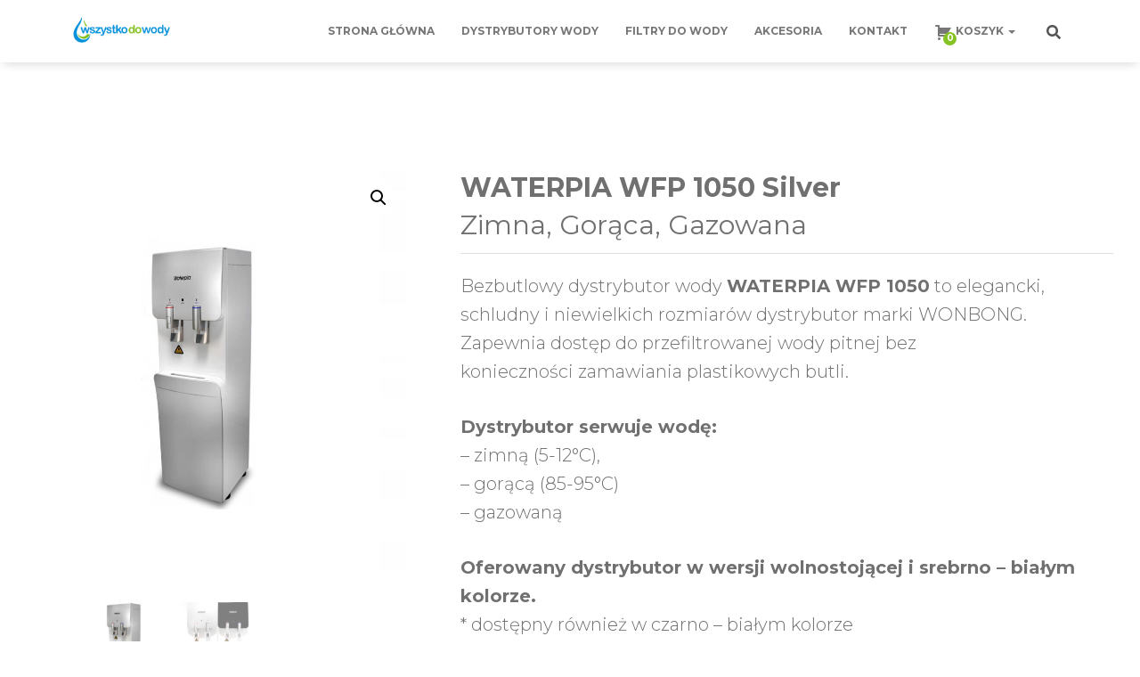

--- FILE ---
content_type: text/html; charset=UTF-8
request_url: https://wszystkodowody.com/produkt/dystrybutor-wody-waterpia-wfp-1050-gazowana-zimna-goraca-filtr-przylacze/
body_size: 29557
content:
<!DOCTYPE html>
<html lang="pl-PL">

<head>
	<meta charset='UTF-8'>
	<meta name="viewport" content="width=device-width, initial-scale=1">
	<link rel="profile" href="https://gmpg.org/xfn/11">
		<meta name='robots' content='index, follow, max-image-preview:large, max-snippet:-1, max-video-preview:-1' />

	<!-- This site is optimized with the Yoast SEO plugin v21.5 - https://yoast.com/wordpress/plugins/seo/ -->
	<title>Dystrybutor Wody WATERPIA WFP 1050 (Gazowana, Zimna, Gorąca) - WszystkoDoWody.com</title>
	<link rel="canonical" href="https://wszystkodowody.com/produkt/dystrybutor-wody-waterpia-wfp-1050-gazowana-zimna-goraca-filtr-przylacze/" />
	<meta property="og:locale" content="pl_PL" />
	<meta property="og:type" content="article" />
	<meta property="og:title" content="Dystrybutor Wody WATERPIA WFP 1050 (Gazowana, Zimna, Gorąca) - WszystkoDoWody.com" />
	<meta property="og:description" content="Bezbutlowy dystrybutor wody WATERPIA WFP 1050 to elegancki, schludny i niewielkich rozmiarów dystrybutor marki WONBONG. Zapewnia dostęp do przefiltrowanej wody pitnej bez konieczności zamawiania plastikowych butli.  Dystrybutor serwuje wodę: – zimną (5-12°C), – gorącą (85-95°C) – gazowaną  Oferowany dystrybutor w wersji wolnostojącej i srebrno - białym kolorze. * dostępny również w czarno - białym kolorze" />
	<meta property="og:url" content="https://wszystkodowody.com/produkt/dystrybutor-wody-waterpia-wfp-1050-gazowana-zimna-goraca-filtr-przylacze/" />
	<meta property="og:site_name" content="WszystkoDoWody.com" />
	<meta property="article:publisher" content="https://www.facebook.com/AquaGO.Dystrybutory.Wody" />
	<meta property="article:modified_time" content="2023-01-14T13:00:48+00:00" />
	<meta property="og:image" content="https://wszystkodowody.com/wp-content/uploads/2020/02/WFP-1050-Silver-4.jpg" />
	<meta property="og:image:width" content="730" />
	<meta property="og:image:height" content="1133" />
	<meta property="og:image:type" content="image/jpeg" />
	<meta name="twitter:card" content="summary_large_image" />
	<meta name="twitter:label1" content="Szacowany czas czytania" />
	<meta name="twitter:data1" content="1 minuta" />
	<script type="application/ld+json" class="yoast-schema-graph">{"@context":"https://schema.org","@graph":[{"@type":"WebPage","@id":"https://wszystkodowody.com/produkt/dystrybutor-wody-waterpia-wfp-1050-gazowana-zimna-goraca-filtr-przylacze/","url":"https://wszystkodowody.com/produkt/dystrybutor-wody-waterpia-wfp-1050-gazowana-zimna-goraca-filtr-przylacze/","name":"Dystrybutor Wody WATERPIA WFP 1050 (Gazowana, Zimna, Gorąca) - WszystkoDoWody.com","isPartOf":{"@id":"https://wszystkodowody.com/#website"},"primaryImageOfPage":{"@id":"https://wszystkodowody.com/produkt/dystrybutor-wody-waterpia-wfp-1050-gazowana-zimna-goraca-filtr-przylacze/#primaryimage"},"image":{"@id":"https://wszystkodowody.com/produkt/dystrybutor-wody-waterpia-wfp-1050-gazowana-zimna-goraca-filtr-przylacze/#primaryimage"},"thumbnailUrl":"https://wszystkodowody.com/wp-content/uploads/2020/02/WFP-1050-Silver-4.jpg","datePublished":"2020-10-04T13:04:14+00:00","dateModified":"2023-01-14T13:00:48+00:00","breadcrumb":{"@id":"https://wszystkodowody.com/produkt/dystrybutor-wody-waterpia-wfp-1050-gazowana-zimna-goraca-filtr-przylacze/#breadcrumb"},"inLanguage":"pl-PL","potentialAction":[{"@type":"ReadAction","target":["https://wszystkodowody.com/produkt/dystrybutor-wody-waterpia-wfp-1050-gazowana-zimna-goraca-filtr-przylacze/"]}]},{"@type":"ImageObject","inLanguage":"pl-PL","@id":"https://wszystkodowody.com/produkt/dystrybutor-wody-waterpia-wfp-1050-gazowana-zimna-goraca-filtr-przylacze/#primaryimage","url":"https://wszystkodowody.com/wp-content/uploads/2020/02/WFP-1050-Silver-4.jpg","contentUrl":"https://wszystkodowody.com/wp-content/uploads/2020/02/WFP-1050-Silver-4.jpg","width":730,"height":1133},{"@type":"BreadcrumbList","@id":"https://wszystkodowody.com/produkt/dystrybutor-wody-waterpia-wfp-1050-gazowana-zimna-goraca-filtr-przylacze/#breadcrumb","itemListElement":[{"@type":"ListItem","position":1,"name":"Strona główna","item":"https://wszystkodowody.com/"},{"@type":"ListItem","position":2,"name":"Sklep","item":"https://wszystkodowody.com/sklep/"},{"@type":"ListItem","position":3,"name":"Dystrybutor Wody WATERPIA WFP 1050 (Gazowana, Zimna, Gorąca)"}]},{"@type":"WebSite","@id":"https://wszystkodowody.com/#website","url":"https://wszystkodowody.com/","name":"WszystkoDoWody.com","description":"Dystrybutor wody dla firm Bezbutlowe dystrybutory wody z wodą gazowaną, gorącą, zimną i letnią.","publisher":{"@id":"https://wszystkodowody.com/#organization"},"potentialAction":[{"@type":"SearchAction","target":{"@type":"EntryPoint","urlTemplate":"https://wszystkodowody.com/?s={search_term_string}"},"query-input":"required name=search_term_string"}],"inLanguage":"pl-PL"},{"@type":"Organization","@id":"https://wszystkodowody.com/#organization","name":"WszystkoDoWody.com","url":"https://wszystkodowody.com/","logo":{"@type":"ImageObject","inLanguage":"pl-PL","@id":"https://wszystkodowody.com/#/schema/logo/image/","url":"https://wszystkodowody.com/wp-content/uploads/2020/06/cropped-wszystodowody_logo1-kopia-removebg.png","contentUrl":"https://wszystkodowody.com/wp-content/uploads/2020/06/cropped-wszystodowody_logo1-kopia-removebg.png","width":1500,"height":563,"caption":"WszystkoDoWody.com"},"image":{"@id":"https://wszystkodowody.com/#/schema/logo/image/"},"sameAs":["https://www.facebook.com/AquaGO.Dystrybutory.Wody"]}]}</script>
	<!-- / Yoast SEO plugin. -->


<link rel='dns-prefetch' href='//maxcdn.bootstrapcdn.com' />
<link rel='dns-prefetch' href='//fonts.googleapis.com' />
<link rel="alternate" type="application/rss+xml" title="WszystkoDoWody.com &raquo; Kanał z wpisami" href="https://wszystkodowody.com/feed/" />
<script type="text/javascript">
window._wpemojiSettings = {"baseUrl":"https:\/\/s.w.org\/images\/core\/emoji\/14.0.0\/72x72\/","ext":".png","svgUrl":"https:\/\/s.w.org\/images\/core\/emoji\/14.0.0\/svg\/","svgExt":".svg","source":{"concatemoji":"https:\/\/wszystkodowody.com\/wp-includes\/js\/wp-emoji-release.min.js?ver=6.3.7"}};
/*! This file is auto-generated */
!function(i,n){var o,s,e;function c(e){try{var t={supportTests:e,timestamp:(new Date).valueOf()};sessionStorage.setItem(o,JSON.stringify(t))}catch(e){}}function p(e,t,n){e.clearRect(0,0,e.canvas.width,e.canvas.height),e.fillText(t,0,0);var t=new Uint32Array(e.getImageData(0,0,e.canvas.width,e.canvas.height).data),r=(e.clearRect(0,0,e.canvas.width,e.canvas.height),e.fillText(n,0,0),new Uint32Array(e.getImageData(0,0,e.canvas.width,e.canvas.height).data));return t.every(function(e,t){return e===r[t]})}function u(e,t,n){switch(t){case"flag":return n(e,"\ud83c\udff3\ufe0f\u200d\u26a7\ufe0f","\ud83c\udff3\ufe0f\u200b\u26a7\ufe0f")?!1:!n(e,"\ud83c\uddfa\ud83c\uddf3","\ud83c\uddfa\u200b\ud83c\uddf3")&&!n(e,"\ud83c\udff4\udb40\udc67\udb40\udc62\udb40\udc65\udb40\udc6e\udb40\udc67\udb40\udc7f","\ud83c\udff4\u200b\udb40\udc67\u200b\udb40\udc62\u200b\udb40\udc65\u200b\udb40\udc6e\u200b\udb40\udc67\u200b\udb40\udc7f");case"emoji":return!n(e,"\ud83e\udef1\ud83c\udffb\u200d\ud83e\udef2\ud83c\udfff","\ud83e\udef1\ud83c\udffb\u200b\ud83e\udef2\ud83c\udfff")}return!1}function f(e,t,n){var r="undefined"!=typeof WorkerGlobalScope&&self instanceof WorkerGlobalScope?new OffscreenCanvas(300,150):i.createElement("canvas"),a=r.getContext("2d",{willReadFrequently:!0}),o=(a.textBaseline="top",a.font="600 32px Arial",{});return e.forEach(function(e){o[e]=t(a,e,n)}),o}function t(e){var t=i.createElement("script");t.src=e,t.defer=!0,i.head.appendChild(t)}"undefined"!=typeof Promise&&(o="wpEmojiSettingsSupports",s=["flag","emoji"],n.supports={everything:!0,everythingExceptFlag:!0},e=new Promise(function(e){i.addEventListener("DOMContentLoaded",e,{once:!0})}),new Promise(function(t){var n=function(){try{var e=JSON.parse(sessionStorage.getItem(o));if("object"==typeof e&&"number"==typeof e.timestamp&&(new Date).valueOf()<e.timestamp+604800&&"object"==typeof e.supportTests)return e.supportTests}catch(e){}return null}();if(!n){if("undefined"!=typeof Worker&&"undefined"!=typeof OffscreenCanvas&&"undefined"!=typeof URL&&URL.createObjectURL&&"undefined"!=typeof Blob)try{var e="postMessage("+f.toString()+"("+[JSON.stringify(s),u.toString(),p.toString()].join(",")+"));",r=new Blob([e],{type:"text/javascript"}),a=new Worker(URL.createObjectURL(r),{name:"wpTestEmojiSupports"});return void(a.onmessage=function(e){c(n=e.data),a.terminate(),t(n)})}catch(e){}c(n=f(s,u,p))}t(n)}).then(function(e){for(var t in e)n.supports[t]=e[t],n.supports.everything=n.supports.everything&&n.supports[t],"flag"!==t&&(n.supports.everythingExceptFlag=n.supports.everythingExceptFlag&&n.supports[t]);n.supports.everythingExceptFlag=n.supports.everythingExceptFlag&&!n.supports.flag,n.DOMReady=!1,n.readyCallback=function(){n.DOMReady=!0}}).then(function(){return e}).then(function(){var e;n.supports.everything||(n.readyCallback(),(e=n.source||{}).concatemoji?t(e.concatemoji):e.wpemoji&&e.twemoji&&(t(e.twemoji),t(e.wpemoji)))}))}((window,document),window._wpemojiSettings);
</script>
<style type="text/css">
img.wp-smiley,
img.emoji {
	display: inline !important;
	border: none !important;
	box-shadow: none !important;
	height: 1em !important;
	width: 1em !important;
	margin: 0 0.07em !important;
	vertical-align: -0.1em !important;
	background: none !important;
	padding: 0 !important;
}
</style>
	<link rel='stylesheet' id='font-awesome-css' href='https://wszystkodowody.com/wp-content/plugins/woocommerce-ajax-filters/berocket/assets/css/font-awesome.min.css?ver=6.3.7' type='text/css' media='all' />
<style id='font-awesome-inline-css' type='text/css'>
[data-font="FontAwesome"]:before {font-family: 'FontAwesome' !important;content: attr(data-icon) !important;speak: none !important;font-weight: normal !important;font-variant: normal !important;text-transform: none !important;line-height: 1 !important;font-style: normal !important;-webkit-font-smoothing: antialiased !important;-moz-osx-font-smoothing: grayscale !important;}
</style>
<link rel='stylesheet' id='berocket_aapf_widget-style-css' href='https://wszystkodowody.com/wp-content/plugins/woocommerce-ajax-filters/assets/frontend/css/fullmain.min.css?ver=1.6.3.4' type='text/css' media='all' />
<link rel='stylesheet' id='wp-block-library-css' href='https://wszystkodowody.com/wp-includes/css/dist/block-library/style.min.css?ver=6.3.7' type='text/css' media='all' />
<style id='classic-theme-styles-inline-css' type='text/css'>
/*! This file is auto-generated */
.wp-block-button__link{color:#fff;background-color:#32373c;border-radius:9999px;box-shadow:none;text-decoration:none;padding:calc(.667em + 2px) calc(1.333em + 2px);font-size:1.125em}.wp-block-file__button{background:#32373c;color:#fff;text-decoration:none}
</style>
<style id='global-styles-inline-css' type='text/css'>
body{--wp--preset--color--black: #000000;--wp--preset--color--cyan-bluish-gray: #abb8c3;--wp--preset--color--white: #ffffff;--wp--preset--color--pale-pink: #f78da7;--wp--preset--color--vivid-red: #cf2e2e;--wp--preset--color--luminous-vivid-orange: #ff6900;--wp--preset--color--luminous-vivid-amber: #fcb900;--wp--preset--color--light-green-cyan: #7bdcb5;--wp--preset--color--vivid-green-cyan: #00d084;--wp--preset--color--pale-cyan-blue: #8ed1fc;--wp--preset--color--vivid-cyan-blue: #0693e3;--wp--preset--color--vivid-purple: #9b51e0;--wp--preset--color--accent: #f5593d;--wp--preset--color--background-color: #E5E5E5;--wp--preset--color--header-gradient: #51bcda;--wp--preset--gradient--vivid-cyan-blue-to-vivid-purple: linear-gradient(135deg,rgba(6,147,227,1) 0%,rgb(155,81,224) 100%);--wp--preset--gradient--light-green-cyan-to-vivid-green-cyan: linear-gradient(135deg,rgb(122,220,180) 0%,rgb(0,208,130) 100%);--wp--preset--gradient--luminous-vivid-amber-to-luminous-vivid-orange: linear-gradient(135deg,rgba(252,185,0,1) 0%,rgba(255,105,0,1) 100%);--wp--preset--gradient--luminous-vivid-orange-to-vivid-red: linear-gradient(135deg,rgba(255,105,0,1) 0%,rgb(207,46,46) 100%);--wp--preset--gradient--very-light-gray-to-cyan-bluish-gray: linear-gradient(135deg,rgb(238,238,238) 0%,rgb(169,184,195) 100%);--wp--preset--gradient--cool-to-warm-spectrum: linear-gradient(135deg,rgb(74,234,220) 0%,rgb(151,120,209) 20%,rgb(207,42,186) 40%,rgb(238,44,130) 60%,rgb(251,105,98) 80%,rgb(254,248,76) 100%);--wp--preset--gradient--blush-light-purple: linear-gradient(135deg,rgb(255,206,236) 0%,rgb(152,150,240) 100%);--wp--preset--gradient--blush-bordeaux: linear-gradient(135deg,rgb(254,205,165) 0%,rgb(254,45,45) 50%,rgb(107,0,62) 100%);--wp--preset--gradient--luminous-dusk: linear-gradient(135deg,rgb(255,203,112) 0%,rgb(199,81,192) 50%,rgb(65,88,208) 100%);--wp--preset--gradient--pale-ocean: linear-gradient(135deg,rgb(255,245,203) 0%,rgb(182,227,212) 50%,rgb(51,167,181) 100%);--wp--preset--gradient--electric-grass: linear-gradient(135deg,rgb(202,248,128) 0%,rgb(113,206,126) 100%);--wp--preset--gradient--midnight: linear-gradient(135deg,rgb(2,3,129) 0%,rgb(40,116,252) 100%);--wp--preset--font-size--small: 13px;--wp--preset--font-size--medium: 20px;--wp--preset--font-size--large: 36px;--wp--preset--font-size--x-large: 42px;--wp--preset--spacing--20: 0.44rem;--wp--preset--spacing--30: 0.67rem;--wp--preset--spacing--40: 1rem;--wp--preset--spacing--50: 1.5rem;--wp--preset--spacing--60: 2.25rem;--wp--preset--spacing--70: 3.38rem;--wp--preset--spacing--80: 5.06rem;--wp--preset--shadow--natural: 6px 6px 9px rgba(0, 0, 0, 0.2);--wp--preset--shadow--deep: 12px 12px 50px rgba(0, 0, 0, 0.4);--wp--preset--shadow--sharp: 6px 6px 0px rgba(0, 0, 0, 0.2);--wp--preset--shadow--outlined: 6px 6px 0px -3px rgba(255, 255, 255, 1), 6px 6px rgba(0, 0, 0, 1);--wp--preset--shadow--crisp: 6px 6px 0px rgba(0, 0, 0, 1);}:where(.is-layout-flex){gap: 0.5em;}:where(.is-layout-grid){gap: 0.5em;}body .is-layout-flow > .alignleft{float: left;margin-inline-start: 0;margin-inline-end: 2em;}body .is-layout-flow > .alignright{float: right;margin-inline-start: 2em;margin-inline-end: 0;}body .is-layout-flow > .aligncenter{margin-left: auto !important;margin-right: auto !important;}body .is-layout-constrained > .alignleft{float: left;margin-inline-start: 0;margin-inline-end: 2em;}body .is-layout-constrained > .alignright{float: right;margin-inline-start: 2em;margin-inline-end: 0;}body .is-layout-constrained > .aligncenter{margin-left: auto !important;margin-right: auto !important;}body .is-layout-constrained > :where(:not(.alignleft):not(.alignright):not(.alignfull)){max-width: var(--wp--style--global--content-size);margin-left: auto !important;margin-right: auto !important;}body .is-layout-constrained > .alignwide{max-width: var(--wp--style--global--wide-size);}body .is-layout-flex{display: flex;}body .is-layout-flex{flex-wrap: wrap;align-items: center;}body .is-layout-flex > *{margin: 0;}body .is-layout-grid{display: grid;}body .is-layout-grid > *{margin: 0;}:where(.wp-block-columns.is-layout-flex){gap: 2em;}:where(.wp-block-columns.is-layout-grid){gap: 2em;}:where(.wp-block-post-template.is-layout-flex){gap: 1.25em;}:where(.wp-block-post-template.is-layout-grid){gap: 1.25em;}.has-black-color{color: var(--wp--preset--color--black) !important;}.has-cyan-bluish-gray-color{color: var(--wp--preset--color--cyan-bluish-gray) !important;}.has-white-color{color: var(--wp--preset--color--white) !important;}.has-pale-pink-color{color: var(--wp--preset--color--pale-pink) !important;}.has-vivid-red-color{color: var(--wp--preset--color--vivid-red) !important;}.has-luminous-vivid-orange-color{color: var(--wp--preset--color--luminous-vivid-orange) !important;}.has-luminous-vivid-amber-color{color: var(--wp--preset--color--luminous-vivid-amber) !important;}.has-light-green-cyan-color{color: var(--wp--preset--color--light-green-cyan) !important;}.has-vivid-green-cyan-color{color: var(--wp--preset--color--vivid-green-cyan) !important;}.has-pale-cyan-blue-color{color: var(--wp--preset--color--pale-cyan-blue) !important;}.has-vivid-cyan-blue-color{color: var(--wp--preset--color--vivid-cyan-blue) !important;}.has-vivid-purple-color{color: var(--wp--preset--color--vivid-purple) !important;}.has-black-background-color{background-color: var(--wp--preset--color--black) !important;}.has-cyan-bluish-gray-background-color{background-color: var(--wp--preset--color--cyan-bluish-gray) !important;}.has-white-background-color{background-color: var(--wp--preset--color--white) !important;}.has-pale-pink-background-color{background-color: var(--wp--preset--color--pale-pink) !important;}.has-vivid-red-background-color{background-color: var(--wp--preset--color--vivid-red) !important;}.has-luminous-vivid-orange-background-color{background-color: var(--wp--preset--color--luminous-vivid-orange) !important;}.has-luminous-vivid-amber-background-color{background-color: var(--wp--preset--color--luminous-vivid-amber) !important;}.has-light-green-cyan-background-color{background-color: var(--wp--preset--color--light-green-cyan) !important;}.has-vivid-green-cyan-background-color{background-color: var(--wp--preset--color--vivid-green-cyan) !important;}.has-pale-cyan-blue-background-color{background-color: var(--wp--preset--color--pale-cyan-blue) !important;}.has-vivid-cyan-blue-background-color{background-color: var(--wp--preset--color--vivid-cyan-blue) !important;}.has-vivid-purple-background-color{background-color: var(--wp--preset--color--vivid-purple) !important;}.has-black-border-color{border-color: var(--wp--preset--color--black) !important;}.has-cyan-bluish-gray-border-color{border-color: var(--wp--preset--color--cyan-bluish-gray) !important;}.has-white-border-color{border-color: var(--wp--preset--color--white) !important;}.has-pale-pink-border-color{border-color: var(--wp--preset--color--pale-pink) !important;}.has-vivid-red-border-color{border-color: var(--wp--preset--color--vivid-red) !important;}.has-luminous-vivid-orange-border-color{border-color: var(--wp--preset--color--luminous-vivid-orange) !important;}.has-luminous-vivid-amber-border-color{border-color: var(--wp--preset--color--luminous-vivid-amber) !important;}.has-light-green-cyan-border-color{border-color: var(--wp--preset--color--light-green-cyan) !important;}.has-vivid-green-cyan-border-color{border-color: var(--wp--preset--color--vivid-green-cyan) !important;}.has-pale-cyan-blue-border-color{border-color: var(--wp--preset--color--pale-cyan-blue) !important;}.has-vivid-cyan-blue-border-color{border-color: var(--wp--preset--color--vivid-cyan-blue) !important;}.has-vivid-purple-border-color{border-color: var(--wp--preset--color--vivid-purple) !important;}.has-vivid-cyan-blue-to-vivid-purple-gradient-background{background: var(--wp--preset--gradient--vivid-cyan-blue-to-vivid-purple) !important;}.has-light-green-cyan-to-vivid-green-cyan-gradient-background{background: var(--wp--preset--gradient--light-green-cyan-to-vivid-green-cyan) !important;}.has-luminous-vivid-amber-to-luminous-vivid-orange-gradient-background{background: var(--wp--preset--gradient--luminous-vivid-amber-to-luminous-vivid-orange) !important;}.has-luminous-vivid-orange-to-vivid-red-gradient-background{background: var(--wp--preset--gradient--luminous-vivid-orange-to-vivid-red) !important;}.has-very-light-gray-to-cyan-bluish-gray-gradient-background{background: var(--wp--preset--gradient--very-light-gray-to-cyan-bluish-gray) !important;}.has-cool-to-warm-spectrum-gradient-background{background: var(--wp--preset--gradient--cool-to-warm-spectrum) !important;}.has-blush-light-purple-gradient-background{background: var(--wp--preset--gradient--blush-light-purple) !important;}.has-blush-bordeaux-gradient-background{background: var(--wp--preset--gradient--blush-bordeaux) !important;}.has-luminous-dusk-gradient-background{background: var(--wp--preset--gradient--luminous-dusk) !important;}.has-pale-ocean-gradient-background{background: var(--wp--preset--gradient--pale-ocean) !important;}.has-electric-grass-gradient-background{background: var(--wp--preset--gradient--electric-grass) !important;}.has-midnight-gradient-background{background: var(--wp--preset--gradient--midnight) !important;}.has-small-font-size{font-size: var(--wp--preset--font-size--small) !important;}.has-medium-font-size{font-size: var(--wp--preset--font-size--medium) !important;}.has-large-font-size{font-size: var(--wp--preset--font-size--large) !important;}.has-x-large-font-size{font-size: var(--wp--preset--font-size--x-large) !important;}
.wp-block-navigation a:where(:not(.wp-element-button)){color: inherit;}
:where(.wp-block-post-template.is-layout-flex){gap: 1.25em;}:where(.wp-block-post-template.is-layout-grid){gap: 1.25em;}
:where(.wp-block-columns.is-layout-flex){gap: 2em;}:where(.wp-block-columns.is-layout-grid){gap: 2em;}
.wp-block-pullquote{font-size: 1.5em;line-height: 1.6;}
</style>
<link rel='stylesheet' id='contact-form-7-css' href='https://wszystkodowody.com/wp-content/plugins/contact-form-7/includes/css/styles.css?ver=5.7.4' type='text/css' media='all' />
<link rel='stylesheet' id='hestia-clients-bar-css' href='https://wszystkodowody.com/wp-content/plugins/themeisle-companion/obfx_modules/companion-legacy/assets/css/hestia/clients-bar.css?ver=6.3.7' type='text/css' media='all' />
<link rel='stylesheet' id='dashicons-css' href='https://wszystkodowody.com/wp-includes/css/dashicons.min.css?ver=6.3.7' type='text/css' media='all' />
<style id='dashicons-inline-css' type='text/css'>
[data-font="Dashicons"]:before {font-family: 'Dashicons' !important;content: attr(data-icon) !important;speak: none !important;font-weight: normal !important;font-variant: normal !important;text-transform: none !important;line-height: 1 !important;font-style: normal !important;-webkit-font-smoothing: antialiased !important;-moz-osx-font-smoothing: grayscale !important;}
</style>
<link rel='stylesheet' id='obfx-module-pub-css-menu-icons-0-css' href='https://maxcdn.bootstrapcdn.com/font-awesome/4.7.0/css/font-awesome.min.css?ver=2.10.22' type='text/css' media='all' />
<link rel='stylesheet' id='obfx-module-pub-css-menu-icons-1-css' href='https://wszystkodowody.com/wp-content/plugins/themeisle-companion/obfx_modules/menu-icons/css/public.css?ver=2.10.22' type='text/css' media='all' />
<link rel='stylesheet' id='wmc-template1-css' href='https://wszystkodowody.com/wp-content/plugins/woo-minicart/assets/css/wmc-default-template.css?ver=1.0.5' type='text/css' media='all' />
<link rel='stylesheet' id='woof-css' href='https://wszystkodowody.com/wp-content/plugins/woocommerce-products-filter/css/front.css?ver=1.2.4.2' type='text/css' media='all' />
<link rel='stylesheet' id='chosen-drop-down-css' href='https://wszystkodowody.com/wp-content/plugins/woocommerce-products-filter/js/chosen/chosen.min.css?ver=1.2.4.2' type='text/css' media='all' />
<link rel='stylesheet' id='photoswipe-css' href='https://wszystkodowody.com/wp-content/plugins/woocommerce/assets/css/photoswipe/photoswipe.min.css?ver=8.2.4' type='text/css' media='all' />
<link rel='stylesheet' id='photoswipe-default-skin-css' href='https://wszystkodowody.com/wp-content/plugins/woocommerce/assets/css/photoswipe/default-skin/default-skin.min.css?ver=8.2.4' type='text/css' media='all' />
<link rel='stylesheet' id='woocommerce-layout-css' href='https://wszystkodowody.com/wp-content/plugins/woocommerce/assets/css/woocommerce-layout.css?ver=8.2.4' type='text/css' media='all' />
<style id='woocommerce-layout-inline-css' type='text/css'>

	.infinite-scroll .woocommerce-pagination {
		display: none;
	}
</style>
<link rel='stylesheet' id='woocommerce-smallscreen-css' href='https://wszystkodowody.com/wp-content/plugins/woocommerce/assets/css/woocommerce-smallscreen.css?ver=8.2.4' type='text/css' media='only screen and (max-width: 768px)' />
<link rel='stylesheet' id='woocommerce-general-css' href='https://wszystkodowody.com/wp-content/plugins/woocommerce/assets/css/woocommerce.css?ver=8.2.4' type='text/css' media='all' />
<style id='woocommerce-inline-inline-css' type='text/css'>
.woocommerce form .form-row .required { visibility: visible; }
</style>
<link rel='stylesheet' id='wooco-frontend-css' href='https://wszystkodowody.com/wp-content/plugins/wpc-composite-products-premium/assets/css/frontend.css?ver=7.1.4' type='text/css' media='all' />
<link rel='stylesheet' id='yith_wapo_front-css' href='https://wszystkodowody.com/wp-content/plugins/yith-woocommerce-product-add-ons/assets/css/front.css?ver=82687' type='text/css' media='all' />
<link rel='stylesheet' id='yith_wapo_jquery-ui-css' href='https://wszystkodowody.com/wp-content/plugins/yith-woocommerce-product-add-ons/assets/css/_new_jquery-ui-1.12.1.css?ver=97815' type='text/css' media='all' />
<link rel='stylesheet' id='yith_wapo_jquery-ui-timepicker-css' href='https://wszystkodowody.com/wp-content/plugins/yith-woocommerce-product-add-ons/assets/css/_new_jquery-ui-timepicker-addon.css?ver=33018' type='text/css' media='all' />
<link rel='stylesheet' id='bootstrap-css' href='https://wszystkodowody.com/wp-content/themes/hestia/assets/bootstrap/css/bootstrap.min.css?ver=1.0.2' type='text/css' media='all' />
<link rel='stylesheet' id='orfeo_parent-css' href='https://wszystkodowody.com/wp-content/themes/hestia/style.css?ver=1.0.6' type='text/css' media='all' />
<style id='orfeo_parent-inline-css' type='text/css'>
.hestia-pricing .hestia-table-one .card-pricing .category { color: #f5593d; }.hestia-pricing .hestia-table-two .card-pricing { background-color: #f5593d; }.woocommerce-pagination ul.page-numbers .page-numbers { color: #f5593d; border-color: #f5593d; } .woocommerce-pagination ul.page-numbers li > span.current { border-color: #f5593d !important; }.woocommerce-pagination ul.page-numbers .page-numbers:hover { background-color: #f5593d; }.woocommerce-pagination ul.page-numbers .page-numbers:hover { border-color: #f5593d; }.entry-categories .label { background-color: #f5593d;}.woocommerce .star-rating { color: #f5593d; }.woocommerce div.product p.stars span a:before { color: #f5593d; }.woocommerce-cart table.shop_table button { 
		    background-color: #f5593d !important;
		    border-color: #f5593d !important; 
        }.woocommerce-cart table.shop_table button:hover { 
		    background-color: #f5593d !important; 
		    border-color: #f5593d !important;
        }.woocommerce-page .woocommerce-message { background-color: #f5593d; }.track_order input[type=submit] { background-color: #f5593d; }.track_order input[type=submit]:hover { background-color: #f5593d; }div[id^=woocommerce_product_tag_cloud].widget a { background-color: #f5593d; }.woocommerce.widget_shopping_cart .buttons > a.button { background-color: #f5593d; }.woocommerce.widget_shopping_cart .buttons > a.button:hover { background-color: #f5593d; }
</style>
<link rel='stylesheet' id='main-css' href='https://wszystkodowody.com/wp-content/themes/hestia/assets/css/main.css?ver=1.1' type='text/css' media='all' />
<link rel='stylesheet' id='hestia-font-sizes-css' href='https://wszystkodowody.com/wp-content/themes/hestia/assets/css/font-sizes.min.css?ver=3.0.1' type='text/css' media='all' />
<link rel='stylesheet' id='hestia_style-css' href='https://wszystkodowody.com/wp-content/themes/orfeo/style.css?ver=3.0.1' type='text/css' media='all' />
<style id='hestia_style-inline-css' type='text/css'>
.hestia-top-bar, .hestia-top-bar .widget.widget_shopping_cart .cart_list {
			background-color: #363537
		}
		.hestia-top-bar .widget .label-floating input[type=search]:-webkit-autofill {
			-webkit-box-shadow: inset 0 0 0px 9999px #363537
		}.hestia-top-bar, .hestia-top-bar .widget .label-floating input[type=search], .hestia-top-bar .widget.widget_search form.form-group:before, .hestia-top-bar .widget.widget_product_search form.form-group:before, .hestia-top-bar .widget.widget_shopping_cart:before {
			color: #ffffff
		} 
		.hestia-top-bar .widget .label-floating input[type=search]{
			-webkit-text-fill-color:#ffffff !important 
		}
		.hestia-top-bar div.widget.widget_shopping_cart:before, .hestia-top-bar .widget.widget_product_search form.form-group:before, .hestia-top-bar .widget.widget_search form.form-group:before{
			background-color: #ffffff
		}.hestia-top-bar a, .hestia-top-bar .top-bar-nav li a {
			color: #ffffff
		}
		.hestia-top-bar ul li a[href*="mailto:"]:before, .hestia-top-bar ul li a[href*="tel:"]:before{
			background-color: #ffffff
		}
		.hestia-top-bar a:hover, .hestia-top-bar .top-bar-nav li a:hover {
			color: #eeeeee
		}
		.hestia-top-bar ul li:hover a[href*="mailto:"]:before, .hestia-top-bar ul li:hover a[href*="tel:"]:before{
			background-color: #eeeeee
		}
		
	
		// a, 
		// .navbar .dropdown-menu li:hover > a,
		// .navbar .dropdown-menu li:focus > a,
		// .navbar .dropdown-menu li:active > a,
		// .navbar .navbar-nav > li .dropdown-menu li:hover > a,
		// body:not(.home) .navbar-default .navbar-nav > .active:not(.btn) > a,
		// body:not(.home) .navbar-default .navbar-nav > .active:not(.btn) > a:hover,
		// body:not(.home) .navbar-default .navbar-nav > .active:not(.btn) > a:focus,
		// a:hover, 
		// .card-blog a.moretag:hover, 
		// .card-blog a.more-link:hover, 
		// .widget a:hover,
		// .has-text-color.has-accent-color,
		// p.has-text-color a {
		//     color:#f5593d;
		// }
		
		// .svg-text-color{
		// 	fill:#f5593d;
		// }
		
		// .pagination span.current, .pagination span.current:focus, .pagination span.current:hover {
		// 	border-color:#f5593d
		// }
		
		// button,
		// button:hover,
		// .woocommerce .track_order button[type="submit"],
		// .woocommerce .track_order button[type="submit"]:hover,
		// div.wpforms-container .wpforms-form button[type=submit].wpforms-submit,
		// div.wpforms-container .wpforms-form button[type=submit].wpforms-submit:hover,
		// input[type="button"],
		// input[type="button"]:hover,
		// input[type="submit"],
		// input[type="submit"]:hover,
		// input#searchsubmit, 
		// .pagination span.current, 
		// .pagination span.current:focus, 
		// .pagination span.current:hover,
		// .btn.btn-primary,
		// .btn.btn-primary:link,
		// .btn.btn-primary:hover, 
		// .btn.btn-primary:focus, 
		// .btn.btn-primary:active, 
		// .btn.btn-primary.active, 
		// .btn.btn-primary.active:focus, 
		// .btn.btn-primary.active:hover,
		// .btn.btn-primary:active:hover, 
		// .btn.btn-primary:active:focus, 
		// .btn.btn-primary:active:hover,
		// .hestia-sidebar-open.btn.btn-rose,
		// .hestia-sidebar-close.btn.btn-rose,
		// .hestia-sidebar-open.btn.btn-rose:hover,
		// .hestia-sidebar-close.btn.btn-rose:hover,
		// .hestia-sidebar-open.btn.btn-rose:focus,
		// .hestia-sidebar-close.btn.btn-rose:focus,
		// .label.label-primary,
		// .hestia-work .portfolio-item:nth-child(6n+1) .label,
		// .nav-cart .nav-cart-content .widget .buttons .button,
		// .has-accent-background-color[class*="has-background"] {
		//     background-color: #f5593d;
		// }
		
		// @media (max-width: 768px) { 
	
		// 	.navbar-default .navbar-nav>li>a:hover,
		// 	.navbar-default .navbar-nav>li>a:focus,
		// 	.navbar .navbar-nav .dropdown .dropdown-menu li a:hover,
		// 	.navbar .navbar-nav .dropdown .dropdown-menu li a:focus,
		// 	.navbar button.navbar-toggle:hover,
		// 	.navbar .navbar-nav li:hover > a i {
		// 	    color: #f5593d;
		// 	}
		// }
		
		body:not(.woocommerce-page) button:not([class^="fl-"]):not(.hestia-scroll-to-top):not(.navbar-toggle):not(.close),
		body:not(.woocommerce-page) .button:not([class^="fl-"]):not(hestia-scroll-to-top):not(.navbar-toggle):not(.add_to_cart_button),
		div.wpforms-container .wpforms-form button[type=submit].wpforms-submit,
		input[type="submit"], 
		input[type="button"], 
		.btn.btn-primary,
		.widget_product_search button[type="submit"],
		.hestia-sidebar-open.btn.btn-rose,
		.hestia-sidebar-close.btn.btn-rose,
		.everest-forms button[type=submit].everest-forms-submit-button {
		    -webkit-box-shadow: 0 2px 2px 0 rgba(245,89,61,0.14),0 3px 1px -2px rgba(245,89,61,0.2),0 1px 5px 0 rgba(245,89,61,0.12);
		    box-shadow: 0 2px 2px 0 rgba(245,89,61,0.14),0 3px 1px -2px rgba(245,89,61,0.2),0 1px 5px 0 rgba(245,89,61,0.12);
		}
		
		// .card .header-primary, .card .content-primary,
		// .everest-forms button[type=submit].everest-forms-submit-button {
		//     background: #f5593d;
		// }
		
		// body:not(.woocommerce-page) .button:not([class^="fl-"]):not(.hestia-scroll-to-top):not(.navbar-toggle):not(.add_to_cart_button):hover,
		// body:not(.woocommerce-page) button:not([class^="fl-"]):not(.hestia-scroll-to-top):not(.navbar-toggle):not(.close):hover,
		// div.wpforms-container .wpforms-form button[type=submit].wpforms-submit:hover,
		// input[type="submit"]:hover,
		// input[type="button"]:hover,
		// input#searchsubmit:hover, 
		// .widget_product_search button[type="submit"]:hover,
		// .pagination span.current, 
		// .btn.btn-primary:hover, 
		// .btn.btn-primary:focus, 
		// .btn.btn-primary:active, 
		// .btn.btn-primary.active, 
		// .btn.btn-primary:active:focus, 
		// .btn.btn-primary:active:hover, 
		// .hestia-sidebar-open.btn.btn-rose:hover,
		// .hestia-sidebar-close.btn.btn-rose:hover,
		// .pagination span.current:hover,
		// .everest-forms button[type=submit].everest-forms-submit-button:hover,
 		// .everest-forms button[type=submit].everest-forms-submit-button:focus,
 		// .everest-forms button[type=submit].everest-forms-submit-button:active {
		// 	-webkit-box-shadow: 0 14px 26px -12px rgba(245,89,61,0.42),0 4px 23px 0 rgba(0,0,0,0.12),0 8px 10px -5px rgba(245,89,61,0.2);
		//     box-shadow: 0 14px 26px -12px rgba(245,89,61,0.42),0 4px 23px 0 rgba(0,0,0,0.12),0 8px 10px -5px rgba(245,89,61,0.2);
		// 	color: #fff;
		// }
		
		// .form-group.is-focused .form-control {
		// 	background-image: -webkit-gradient(linear,left top, left bottom,from(#f5593d),to(#f5593d)),-webkit-gradient(linear,left top, left bottom,from(#d2d2d2),to(#d2d2d2));
		// 	background-image: -webkit-linear-gradient(linear,left top, left bottom,from(#f5593d),to(#f5593d)),-webkit-linear-gradient(linear,left top, left bottom,from(#d2d2d2),to(#d2d2d2));
		// 	background-image: linear-gradient(linear,left top, left bottom,from(#f5593d),to(#f5593d)),linear-gradient(linear,left top, left bottom,from(#d2d2d2),to(#d2d2d2));
		// }
		
		// .navbar:not(.navbar-transparent) li:not(.btn):hover > a,
		// .navbar li.on-section:not(.btn) > a, 
		// .navbar.full-screen-menu.navbar-transparent li:not(.btn):hover > a,
		// .navbar.full-screen-menu .navbar-toggle:hover,
		// .navbar:not(.navbar-transparent) .nav-cart:hover, 
		// .navbar:not(.navbar-transparent) .hestia-toggle-search:hover {
		// 		color:#f5593d
		// }
		// 
			.header-filter-gradient { 
				background: linear-gradient(45deg, rgba(81,188,218,1) 0%, rgb(147,216,197) 100%); 
			}
			.has-text-color.has-header-gradient-color { color: #51bcda; }
			.has-header-gradient-background-color[class*="has-background"] { background-color: #51bcda; }
			
		.has-text-color.has-background-color-color { color: #E5E5E5; }
		.has-background-color-background-color[class*="has-background"] { background-color: #E5E5E5; }
		
.btn.btn-primary:not(.colored-button):not(.btn-left):not(.btn-right):not(.btn-just-icon):not(.menu-item), input[type="submit"]:not(.search-submit), body:not(.woocommerce-account) .woocommerce .button.woocommerce-Button, .woocommerce .product button.button, .woocommerce .product button.button.alt, .woocommerce .product #respond input#submit, .woocommerce-cart .blog-post .woocommerce .cart-collaterals .cart_totals .checkout-button, .woocommerce-checkout #payment #place_order, .woocommerce-account.woocommerce-page button.button, .woocommerce .track_order button[type="submit"], .nav-cart .nav-cart-content .widget .buttons .button, .woocommerce a.button.wc-backward, body.woocommerce .wccm-catalog-item a.button, body.woocommerce a.wccm-button.button, form.woocommerce-form-coupon button.button, div.wpforms-container .wpforms-form button[type=submit].wpforms-submit, div.woocommerce a.button.alt, div.woocommerce table.my_account_orders .button, .btn.colored-button, .btn.btn-left, .btn.btn-right, .btn:not(.colored-button):not(.btn-left):not(.btn-right):not(.btn-just-icon):not(.menu-item):not(.hestia-sidebar-open):not(.hestia-sidebar-close){ padding-top:11px;  padding-bottom:11px;  padding-left:20px;  padding-right:20px; }
.btn.btn-primary:not(.colored-button):not(.btn-left):not(.btn-right):not(.btn-just-icon):not(.menu-item), input[type="submit"]:not(.search-submit), body:not(.woocommerce-account) .woocommerce .button.woocommerce-Button, .woocommerce .product button.button, .woocommerce .product button.button.alt, .woocommerce .product #respond input#submit, .woocommerce-cart .blog-post .woocommerce .cart-collaterals .cart_totals .checkout-button, .woocommerce-checkout #payment #place_order, .woocommerce-account.woocommerce-page button.button, .woocommerce .track_order button[type="submit"], .nav-cart .nav-cart-content .widget .buttons .button, .woocommerce a.button.wc-backward, body.woocommerce .wccm-catalog-item a.button, body.woocommerce a.wccm-button.button, form.woocommerce-form-coupon button.button, div.wpforms-container .wpforms-form button[type=submit].wpforms-submit, div.woocommerce a.button.alt, div.woocommerce table.my_account_orders .button, input[type="submit"].search-submit, .hestia-view-cart-wrapper .added_to_cart.wc-forward, .woocommerce-product-search button, .woocommerce-cart .actions .button, #secondary div[id^=woocommerce_price_filter] .button, .woocommerce div[id^=woocommerce_widget_cart].widget .buttons .button, .searchform input[type=submit], .searchform button, .search-form:not(.media-toolbar-primary) input[type=submit], .search-form:not(.media-toolbar-primary) button, .woocommerce-product-search input[type=submit], .btn.colored-button, .btn.btn-left, .btn.btn-right, .btn:not(.colored-button):not(.btn-left):not(.btn-right):not(.btn-just-icon):not(.menu-item):not(.hestia-sidebar-open):not(.hestia-sidebar-close){border-radius:50px;}
h1, h2, h3, h4, h5, h6, .hestia-title, .hestia-title.title-in-content, p.meta-in-content , .info-title, .card-title,
		.page-header.header-small .hestia-title, .page-header.header-small .title, .widget h5, .hestia-title, 
		.title, .footer-brand, .footer-big h4, .footer-big h5, .media .media-heading, 
		.carousel h1.hestia-title, .carousel h2.title, 
		.carousel span.sub-title, .hestia-about h1, .hestia-about h2, .hestia-about h3, .hestia-about h4, .hestia-about h5 {
			font-family: Trebuchet MS, Helvetica, sans-serif;
		}.woocommerce.single-product h1.product_title, .woocommerce section.related.products h2, .woocommerce section.exclusive-products h2, .woocommerce span.comment-reply-title, .woocommerce ul.products[class*="columns-"] li.product-category h2 {
				font-family: Trebuchet MS, Helvetica, sans-serif;
			}
		body, ul, .tooltip-inner {
			font-family: Montserrat;
		}
		.products .shop-item .added_to_cart,
		.woocommerce-checkout #payment input[type=submit], .woocommerce-checkout input[type=submit],
		.woocommerce-cart table.shop_table td.actions input[type=submit],
		.woocommerce .cart-collaterals .cart_totals .checkout-button, .woocommerce button.button,
		.woocommerce div[id^=woocommerce_widget_cart].widget .buttons .button, .woocommerce div.product form.cart .button,
		.woocommerce #review_form #respond .form-submit , .added_to_cart.wc-forward, .woocommerce div#respond input#submit,
		.woocommerce a.button {
			font-family: Montserrat;
		}
@media (min-width: 769px){
			.page-header.header-small .hestia-title,
			.page-header.header-small .title,
			h1.hestia-title.title-in-content,
			.main article.section .has-title-font-size {
				font-size: 35px;
			}}@media (max-width: 768px){
			.page-header.header-small .hestia-title,
			.page-header.header-small .title,
			h1.hestia-title.title-in-content,
			.main article.section .has-title-font-size {
				font-size: 26px;
			}}@media (max-width: 480px){
			.page-header.header-small .hestia-title,
			.page-header.header-small .title,
			h1.hestia-title.title-in-content,
			.main article.section .has-title-font-size {
				font-size: 9px;
			}}@media (min-width: 769px){
		.single-post-wrap h1:not(.title-in-content),
		.page-content-wrap h1:not(.title-in-content),
		.page-template-template-fullwidth article h1:not(.title-in-content) {
			font-size: 66px;
		}
		.single-post-wrap h2,
		.page-content-wrap h2,
		.page-template-template-fullwidth article h2,
		.main article.section .has-heading-font-size {
			font-size: 61px;
		}
		.single-post-wrap h3,
		.page-content-wrap h3,
		.page-template-template-fullwidth article h3 {
			font-size: 56px;
		}
		.single-post-wrap h4,
		.page-content-wrap h4,
		.page-template-template-fullwidth article h4 {
			font-size: 51px;
		}
		.single-post-wrap h5,
		.page-content-wrap h5,
		.page-template-template-fullwidth article h5 {
			font-size: 47px;
		}
		.single-post-wrap h6,
		.page-content-wrap h6,
		.page-template-template-fullwidth article h6 {
			font-size: 42px;
		}}@media (min-width: 769px){.single-post-wrap p:not(.meta-in-content), .page-content-wrap p, .single-post-wrap ul, .page-content-wrap ul, .single-post-wrap ol, .page-content-wrap ol, .single-post-wrap dl, .page-content-wrap dl, .single-post-wrap table, .page-content-wrap table, .page-template-template-fullwidth article p, .main article.section .has-body-font-size {
		font-size: 20px;
		}}@media (min-width: 769px){#carousel-hestia-generic .hestia-title{
		font-size: 67px;
		}#carousel-hestia-generic span.sub-title{
		font-size: 18px;
		}#carousel-hestia-generic .btn{
		font-size: 14px;
		}}@media (min-width: 769px){
		section.hestia-features .hestia-title, 
		section.hestia-shop .hestia-title, 
		section.hestia-work .hestia-title, 
		section.hestia-team .hestia-title, 
		section.hestia-pricing .hestia-title, 
		section.hestia-ribbon .hestia-title, 
		section.hestia-testimonials .hestia-title, 
		section.hestia-subscribe h2.title, 
		section.hestia-blogs .hestia-title,
		.section.related-posts .hestia-title,
		section.hestia-contact .hestia-title{
			font-size: 37px;
		}
		section.hestia-features .hestia-info h4.info-title, 
		section.hestia-shop h4.card-title, 
		section.hestia-team h4.card-title, 
		section.hestia-testimonials h4.card-title, 
		section.hestia-blogs h4.card-title,
		.section.related-posts h4.card-title,
		section.hestia-contact h4.card-title, 
		section.hestia-contact .hestia-description h6{
			font-size: 18px;
		}	
		section.hestia-work h4.card-title, 
		section.hestia-contact .hestia-description h5{
			font-size: 23px;
		}
		section.hestia-contact .hestia-description h1{
			font-size: 42px;
		}
		section.hestia-contact .hestia-description h2{
			font-size: 37px;
		}
		section.hestia-contact .hestia-description h3{
			font-size: 32px;
		}
		section.hestia-contact .hestia-description h4{
			font-size: 27px;
		}}@media (min-width: 769px){ 
			section.hestia-features h5.description,
			section.hestia-shop h5.description,
			section.hestia-work h5.description,
			section.hestia-team h5.description,
			section.hestia-testimonials h5.description,
			section.hestia-subscribe h5.subscribe-description,
			section.hestia-blogs h5.description,
			section.hestia-contact h5.description{
				font-size: 18px;
			}}@media (min-width: 769px){
		section.hestia-team p.card-description,
		section.hestia-pricing p.text-gray,
		section.hestia-testimonials p.card-description,
		section.hestia-blogs p.card-description,
		.section.related-posts p.card-description,
		.hestia-contact p,
		section.hestia-features .hestia-info p,
		section.hestia-shop .card-description p{
			font-size: 14px;
		}
		section.hestia-shop h6.category,
		section.hestia-work .label-primary,
		section.hestia-team h6.category,
		section.hestia-pricing .card-pricing h6.category,
		section.hestia-testimonials h6.category,
		section.hestia-blogs h6.category,
		.section.related-posts h6.category{
			font-size: 12px;
		}}

			.home.blog .hestia-blogs {
				background-color: #fff !important;
			}
		
			.woocommerce-checkout #hestia-checkout-coupon .woocommerce-message,
			.woocommerce-checkout #hestia-checkout-coupon .woocommerce-error {
				margin-left: auto;
				margin-right: auto;
			}
		
			.btn,
			button,
			.button {
				box-shadow: none !important;
			}
			
			.btn:hover,
			button:hover,
			.button:hover {
				opacity: 0.75;
			}
		
			.carousel .buttons .btn-primary + .btn-right {
				margin-left: 15px;
			}		
			.carousel .buttons .btn,
			.carousel .buttons .btn-right {
				margin: 15px;
			}
		
			.carousel .hestia-big-title-content .hestia-title {
				font-weight: 800;
			}
			.carousel .hestia-big-title-content .sub-title {
				font-family: inherit;
				font-size: 19px;
				font-weight: 300;
				line-height: 26px;
				margin: 0 0 8px;
			}
			.carousel .hestia-big-title-content .buttons .btn,
			.carousel .hestia-big-title-content .buttons .btn-right {
				border-radius: 30px;
				font-family: inherit;
				font-size: 14px;
				font-weight: 600;
				line-height: 24px;
				padding: 11px 30px;
			}
			.carousel .hestia-big-title-content .buttons .btn-right {
				background-color: transparent;
				border: 2px solid #fff;
				padding: 9px 28px;
			}
		
            .carousel .hestia-big-title-content .buttons > a.btn.btn-primary,
            .carousel .hestia-big-title-content .buttons > a.btn.btn-right {
                border-radius: 30px !important;
                padding: 11px 30px !important;
            }
        
			.section-comments .comment .media-body .media-footer {
				top: 5px;
				right: 0;
			}
			.section-comments .comment .media-body .media-heading {
				padding-right: 50px;
			}
			.section-comments .comment {
				margin-bottom: 30px;
			}
		
			.carousel .hestia-title {
				line-height: 1.1;
			}
		
</style>
<link rel='stylesheet' id='hestia_woocommerce_style-css' href='https://wszystkodowody.com/wp-content/themes/hestia/assets/css/woocommerce.min.css?ver=3.0.1' type='text/css' media='all' />
<style id='hestia_woocommerce_style-inline-css' type='text/css'>

		// .woocommerce-cart .shop_table .actions .coupon .input-text:focus,
		// .woocommerce-checkout #customer_details .input-text:focus, .woocommerce-checkout #customer_details select:focus,
		// .woocommerce-checkout #order_review .input-text:focus,
		// .woocommerce-checkout #order_review select:focus,
		// .woocommerce-checkout .woocommerce-form .input-text:focus,
		// .woocommerce-checkout .woocommerce-form select:focus,
		// .woocommerce div.product form.cart .variations select:focus,
		// .woocommerce .woocommerce-ordering select:focus {
		// 	background-image: -webkit-gradient(linear,left top, left bottom,from(#f5593d),to(#f5593d)),-webkit-gradient(linear,left top, left bottom,from(#d2d2d2),to(#d2d2d2));
		// 	background-image: -webkit-linear-gradient(linear,left top, left bottom,from(#f5593d),to(#f5593d)),-webkit-linear-gradient(linear,left top, left bottom,from(#d2d2d2),to(#d2d2d2));
		// 	background-image: linear-gradient(linear,left top, left bottom,from(#f5593d),to(#f5593d)),linear-gradient(linear,left top, left bottom,from(#d2d2d2),to(#d2d2d2));
		// }

		// .woocommerce div.product .woocommerce-tabs ul.tabs.wc-tabs li.active a {
		// 	color:#f5593d;
		// }
		
		// .woocommerce div.product .woocommerce-tabs ul.tabs.wc-tabs li.active a,
		// .woocommerce div.product .woocommerce-tabs ul.tabs.wc-tabs li a:hover {
		// 	border-color:#f5593d
		// }
		
		// .woocommerce div.product form.cart .reset_variations:after{
		// 	background-color:#f5593d
		// }
		
		// .added_to_cart.wc-forward:hover,
		// #add_payment_method .wc-proceed-to-checkout a.checkout-button:hover,
		// #add_payment_method .wc-proceed-to-checkout a.checkout-button,
		// .added_to_cart.wc-forward,
		// .woocommerce nav.woocommerce-pagination ul li span.current,
		// .woocommerce ul.products li.product .onsale,
		// .woocommerce span.onsale,
		// .woocommerce .single-product div.product form.cart .button,
		// .woocommerce #respond input#submit,
		// .woocommerce button.button,
		// .woocommerce input.button,
		// .woocommerce-cart .wc-proceed-to-checkout a.checkout-button,
		// .woocommerce-checkout .wc-proceed-to-checkout a.checkout-button,
		// .woocommerce #respond input#submit.alt,
		// .woocommerce a.button.alt,
		// .woocommerce button.button.alt,
		// .woocommerce input.button.alt,
		// .woocommerce input.button:disabled,
		// .woocommerce input.button:disabled[disabled],
		// .woocommerce a.button.wc-backward,
		// .woocommerce .single-product div.product form.cart .button:hover,
		// .woocommerce #respond input#submit:hover,
		// .woocommerce button.button:hover,
		// .woocommerce input.button:hover,
		// .woocommerce-cart .wc-proceed-to-checkout a.checkout-button:hover,
		// .woocommerce-checkout .wc-proceed-to-checkout a.checkout-button:hover,
		// .woocommerce #respond input#submit.alt:hover,
		// .woocommerce a.button.alt:hover,
		// .woocommerce button.button.alt:hover,
		// .woocommerce input.button.alt:hover,
		// .woocommerce input.button:disabled:hover,
		// .woocommerce input.button:disabled[disabled]:hover,
		// .woocommerce #respond input#submit.alt.disabled,
		// .woocommerce #respond input#submit.alt.disabled:hover,
		// .woocommerce #respond input#submit.alt:disabled,
		// .woocommerce #respond input#submit.alt:disabled:hover,
		// .woocommerce #respond input#submit.alt:disabled[disabled],
		// .woocommerce #respond input#submit.alt:disabled[disabled]:hover,
		// .woocommerce a.button.alt.disabled,
		// .woocommerce a.button.alt.disabled:hover,
		// .woocommerce a.button.alt:disabled,
		// .woocommerce a.button.alt:disabled:hover,
		// .woocommerce a.button.alt:disabled[disabled],
		// .woocommerce a.button.alt:disabled[disabled]:hover,
		// .woocommerce button.button.alt.disabled,
		// .woocommerce button.button.alt.disabled:hover,
		// .woocommerce button.button.alt:disabled,
		// .woocommerce button.button.alt:disabled:hover,
		// .woocommerce button.button.alt:disabled[disabled],
		// .woocommerce button.button.alt:disabled[disabled]:hover,
		// .woocommerce input.button.alt.disabled,
		// .woocommerce input.button.alt.disabled:hover,
		// .woocommerce input.button.alt:disabled,
		// .woocommerce input.button.alt:disabled:hover,
		// .woocommerce input.button.alt:disabled[disabled],
		// .woocommerce input.button.alt:disabled[disabled]:hover,
		// .woocommerce-button,
		// .woocommerce-Button,
		// .woocommerce-button:hover,
		// .woocommerce-Button:hover,
		// #secondary div[id^=woocommerce_price_filter] .price_slider .ui-slider-range,
		// .footer div[id^=woocommerce_price_filter] .price_slider .ui-slider-range,
		// div[id^=woocommerce_product_tag_cloud].widget a,
		// div[id^=woocommerce_widget_cart].widget .buttons .button,
		// div.woocommerce table.my_account_orders .button {
		//     background-color: #f5593d;
		// }
		
		.added_to_cart.wc-forward,
		.woocommerce .single-product div.product form.cart .button,
		.woocommerce #respond input#submit,
		.woocommerce button.button,
		.woocommerce input.button,
		#add_payment_method .wc-proceed-to-checkout a.checkout-button,
		.woocommerce-cart .wc-proceed-to-checkout a.checkout-button,
		.woocommerce-checkout .wc-proceed-to-checkout a.checkout-button,
		.woocommerce #respond input#submit.alt,
		.woocommerce a.button.alt,
		.woocommerce button.button.alt,
		.woocommerce input.button.alt,
		.woocommerce input.button:disabled,
		.woocommerce input.button:disabled[disabled],
		.woocommerce a.button.wc-backward,
		.woocommerce div[id^=woocommerce_widget_cart].widget .buttons .button,
		.woocommerce-button,
		.woocommerce-Button,
		div.woocommerce table.my_account_orders .button {
		    -webkit-box-shadow: 0 2px 2px 0 rgba(245,89,61,0.14),0 3px 1px -2px rgba(245,89,61,0.2),0 1px 5px 0 rgba(245,89,61,0.12);
		    box-shadow: 0 2px 2px 0 rgba(245,89,61,0.14),0 3px 1px -2px rgba(245,89,61,0.2),0 1px 5px 0 rgba(245,89,61,0.12);
		}
		
		.woocommerce nav.woocommerce-pagination ul li span.current,
		.added_to_cart.wc-forward:hover,
		.woocommerce .single-product div.product form.cart .button:hover,
		.woocommerce #respond input#submit:hover,
		.woocommerce button.button:hover,
		.woocommerce input.button:hover,
		#add_payment_method .wc-proceed-to-checkout a.checkout-button:hover,
		.woocommerce-cart .wc-proceed-to-checkout a.checkout-button:hover,
		.woocommerce-checkout .wc-proceed-to-checkout a.checkout-button:hover,
		.woocommerce #respond input#submit.alt:hover,
		.woocommerce a.button.alt:hover,
		.woocommerce button.button.alt:hover,
		.woocommerce input.button.alt:hover,
		.woocommerce input.button:disabled:hover,
		.woocommerce input.button:disabled[disabled]:hover,
		.woocommerce a.button.wc-backward:hover,
		.woocommerce div[id^=woocommerce_widget_cart].widget .buttons .button:hover,
		.hestia-sidebar-open.btn.btn-rose:hover,
		.hestia-sidebar-close.btn.btn-rose:hover,
		.pagination span.current:hover,
		.woocommerce-button:hover,
		.woocommerce-Button:hover,
		div.woocommerce table.my_account_orders .button:hover {
			-webkit-box-shadow: 0 14px 26px -12px rgba(245,89,61,0.42),0 4px 23px 0 rgba(0,0,0,0.12),0 8px 10px -5px rgba(245,89,61,0.2);
		    box-shadow: 0 14px 26px -12px rgba(245,89,61,0.42),0 4px 23px 0 rgba(0,0,0,0.12),0 8px 10px -5px rgba(245,89,61,0.2);
			color: #fff;
		}
		
		#secondary div[id^=woocommerce_price_filter] .price_slider .ui-slider-handle,
		.footer div[id^=woocommerce_price_filter] .price_slider .ui-slider-handle {
			border-color: #f5593d;
		}
		
</style>
<link rel='stylesheet' id='hestia_fonts-css' href='https://fonts.googleapis.com/css?family=Roboto%3A300%2C400%2C500%2C700%7CRoboto+Slab%3A400%2C700&#038;subset=latin%2Clatin-ext&#038;ver=3.0.1' type='text/css' media='all' />
<link rel='stylesheet' id='hestia-google-font-montserrat-css' href='//fonts.googleapis.com/css?family=Montserrat%3A300%2C400%2C500%2C700&#038;subset=latin&#038;ver=6.3.7' type='text/css' media='all' />
<link rel='stylesheet' id='wgdr-css' href='https://wszystkodowody.com/wp-content/plugins/woocommerce-google-dynamic-retargeting-tag/public/css/wgdr-frontend.css?ver=6.3.7' type='text/css' media='all' />
<link rel='stylesheet' id='wapf-frontend-css' href='https://wszystkodowody.com/wp-content/plugins/advanced-product-fields-for-woocommerce-pro/assets/css/frontend.min.css?ver=1.7.4' type='text/css' media='all' />
<script type="text/template" id="tmpl-variation-template">
	<div class="woocommerce-variation-description">{{{ data.variation.variation_description }}}</div>
	<div class="woocommerce-variation-price">{{{ data.variation.price_html }}}</div>
	<div class="woocommerce-variation-availability">{{{ data.variation.availability_html }}}</div>
</script>
<script type="text/template" id="tmpl-unavailable-variation-template">
	<p>Przepraszamy, ten produkt jest niedostępny. Prosimy wybrać inną kombinację.</p>
</script>
<script type='text/javascript' src='https://wszystkodowody.com/wp-includes/js/jquery/jquery.min.js?ver=3.7.0' id='jquery-core-js'></script>
<script type='text/javascript' src='https://wszystkodowody.com/wp-includes/js/jquery/jquery-migrate.min.js?ver=3.4.1' id='jquery-migrate-js'></script>
<link rel="https://api.w.org/" href="https://wszystkodowody.com/wp-json/" /><link rel="alternate" type="application/json" href="https://wszystkodowody.com/wp-json/wp/v2/product/3337" /><link rel="EditURI" type="application/rsd+xml" title="RSD" href="https://wszystkodowody.com/xmlrpc.php?rsd" />
<meta name="generator" content="WordPress 6.3.7" />
<meta name="generator" content="WooCommerce 8.2.4" />
<link rel='shortlink' href='https://wszystkodowody.com/?p=3337' />
<link rel="alternate" type="application/json+oembed" href="https://wszystkodowody.com/wp-json/oembed/1.0/embed?url=https%3A%2F%2Fwszystkodowody.com%2Fprodukt%2Fdystrybutor-wody-waterpia-wfp-1050-gazowana-zimna-goraca-filtr-przylacze%2F" />
<link rel="alternate" type="text/xml+oembed" href="https://wszystkodowody.com/wp-json/oembed/1.0/embed?url=https%3A%2F%2Fwszystkodowody.com%2Fprodukt%2Fdystrybutor-wody-waterpia-wfp-1050-gazowana-zimna-goraca-filtr-przylacze%2F&#038;format=xml" />
<style></style><style>
                .lmp_load_more_button.br_lmp_button_settings .lmp_button:hover {
                    background-color: #9999ff!important;
                    color: #111111!important;
                }
                .lmp_load_more_button.br_lmp_prev_settings .lmp_button:hover {
                    background-color: #9999ff!important;
                    color: #111111!important;
                }li.product.lazy, .berocket_lgv_additional_data.lazy{opacity:0;}</style><!-- Enter your scripts here -->        <style type="text/css">
                    .wmc-cart-wrapper{
                /* right: 50px; */
                /* top: 150px; */
            }
            .wmc-cart{
                right: 10px;
            }
                </style>
    
<!-- This website runs the Product Feed PRO for WooCommerce by AdTribes.io plugin - version 12.1.7 -->
<style></style>		<!-- HappyForms global container -->
		<script type="text/javascript">HappyForms = {};</script>
		<!-- End of HappyForms global container -->
				<script>
			document.documentElement.className = document.documentElement.className.replace( 'no-js', 'js' );
		</script>
				<style>
			.no-js img.lazyload { display: none; }
			figure.wp-block-image img.lazyloading { min-width: 150px; }
							.lazyload, .lazyloading { opacity: 0; }
				.lazyloaded {
					opacity: 1;
					transition: opacity 400ms;
					transition-delay: 0ms;
				}
					</style>
			<noscript><style>.woocommerce-product-gallery{ opacity: 1 !important; }</style></noscript>
	<link rel="icon" href="https://wszystkodowody.com/wp-content/uploads/2020/04/cropped-wszystodowody-logo3-kopia-32x32.jpg" sizes="32x32" />
<link rel="icon" href="https://wszystkodowody.com/wp-content/uploads/2020/04/cropped-wszystodowody-logo3-kopia-192x192.jpg" sizes="192x192" />
<link rel="apple-touch-icon" href="https://wszystkodowody.com/wp-content/uploads/2020/04/cropped-wszystodowody-logo3-kopia-180x180.jpg" />
<meta name="msapplication-TileImage" content="https://wszystkodowody.com/wp-content/uploads/2020/04/cropped-wszystodowody-logo3-kopia-270x270.jpg" />
        <script type="text/javascript">
            var woof_is_permalink =1;

            var woof_shop_page = "";
        
            var woof_really_curr_tax = {};
            var woof_current_page_link = location.protocol + '//' + location.host + location.pathname;
            /*lets remove pagination from woof_current_page_link*/
            woof_current_page_link = woof_current_page_link.replace(/\page\/[0-9]+/, "");
                            woof_current_page_link = "https://wszystkodowody.com/sklep/";
                            var woof_link = 'https://wszystkodowody.com/wp-content/plugins/woocommerce-products-filter/';

                </script>

                <script>

            var woof_ajaxurl = "https://wszystkodowody.com/wp-admin/admin-ajax.php";

            var woof_lang = {
                'orderby': "sortujwg",
                'date': "data",
                'perpage': "na stronę",
                'pricerange': "zakres cen",
                'menu_order': "kolejność menu",
                'popularity': "popularność",
                'rating': "oceny",
                'price': "cena od najniższej do najwyższej",
                'price-desc': "cena od najwyższej do najniższej"
            };

            if (typeof woof_lang_custom == 'undefined') {
                var woof_lang_custom = {};/*!!important*/
            }


            var woof_is_mobile = 0;
        
            var woof_show_price_search_button = 0;
            var woof_show_price_search_type = 0;
        
            var woof_show_price_search_type = 1;

            var swoof_search_slug = "swoof";

        
            var icheck_skin = {};
                        icheck_skin = 'none';
        
            var is_woof_use_chosen =1;

        

            var woof_current_values = '[]';

            var woof_lang_loading = "Ładowanie ...";

        
            var woof_lang_show_products_filter = "pokaż filtr produktów";
            var woof_lang_hide_products_filter = "ukryj filtr produktów";
            var woof_lang_pricerange = "zakres cen";


            var woof_use_beauty_scroll =0;

            var woof_autosubmit =1;
            var woof_ajaxurl = "https://wszystkodowody.com/wp-admin/admin-ajax.php";
            /*var woof_submit_link = "";*/
            var woof_is_ajax = 0;
            var woof_ajax_redraw = 0;
            var woof_ajax_page_num =1;
            var woof_ajax_first_done = false;
            var woof_checkboxes_slide_flag = true;


            /*toggles*/
            var woof_toggle_type = "text";

            var woof_toggle_closed_text = "-";
            var woof_toggle_opened_text = "+";

            var woof_toggle_closed_image = "https://wszystkodowody.com/wp-content/plugins/woocommerce-products-filter/img/plus3.png";
            var woof_toggle_opened_image = "https://wszystkodowody.com/wp-content/plugins/woocommerce-products-filter/img/minus3.png";



                    var woof_accept_array = ["min_price", "orderby", "perpage", "min_rating","product_visibility","product_cat","product_tag","pa_akcesoria","pa_kolor","pa_producent","pa_rodzaj-dystrybutora","pa_rodzaj-filtracji","pa_rodzaj-wody"];

        
            /*for extensions*/

            var woof_ext_init_functions = null;
        

        
            var woof_overlay_skin = "default";

            jQuery(function () {
                try
                {
                    woof_current_values = jQuery.parseJSON(woof_current_values);
                } catch (e)
                {
                    woof_current_values = null;
                }
                if (woof_current_values == null || woof_current_values.length == 0) {
                    woof_current_values = {};
                }

            });

            function woof_js_after_ajax_done() {
                jQuery(document).trigger('woof_ajax_done');
                    }
        </script>
        <!-- WooCommerce Google Analytics Integration -->
		<script type='text/javascript'>
			var gaProperty = 'UA-164515459-1';
			var disableStr = 'ga-disable-' + gaProperty;
			if ( document.cookie.indexOf( disableStr + '=true' ) > -1 ) {
				window[disableStr] = true;
			}
			function gaOptout() {
				document.cookie = disableStr + '=true; expires=Thu, 31 Dec 2099 23:59:59 UTC; path=/';
				window[disableStr] = true;
			}
		</script><script async src="https://www.googletagmanager.com/gtag/js?id=UA-164515459-1"></script>
		<script>
		window.dataLayer = window.dataLayer || [];
		function gtag(){dataLayer.push(arguments);}
		gtag('js', new Date());
		gtag('set', 'developer_id.dOGY3NW', true);

		gtag('config', 'UA-164515459-1', {
			'allow_google_signals': true,
			'link_attribution': false,
			'anonymize_ip': true,
			'custom_map': {
				'dimension1': 'logged_in'
			},
			'logged_in': 'no'
		} );

		
		</script>
		
		<!-- /WooCommerce Google Analytics Integration -->	<meta name="google-site-verification" content="1-U4YaShQDwR5KBtzVNpoAbbZk0h5VsjFwvb0qPaDKQ" />
	
	<!-- Google Tag Manager -->
<script>(function(w,d,s,l,i){w[l]=w[l]||[];w[l].push({'gtm.start':
new Date().getTime(),event:'gtm.js'});var f=d.getElementsByTagName(s)[0],
j=d.createElement(s),dl=l!='dataLayer'?'&l='+l:'';j.async=true;j.src=
'https://www.googletagmanager.com/gtm.js?id='+i+dl;f.parentNode.insertBefore(j,f);
})(window,document,'script','dataLayer','GTM-NGT423N');</script>
<!-- End Google Tag Manager -->
	
</head>

<body data-rsssl=1 class="product-template-default single single-product postid-3337 wp-custom-logo theme-hestia woocommerce woocommerce-page woocommerce-no-js blog-post header-layout-classic-blog">
<div class="overlay"></div>
	<!-- Google Tag Manager (noscript) -->
<noscript><iframe 
height="0" width="0" style="display:none;visibility:hidden" data-src="https://www.googletagmanager.com/ns.html?id=GTM-NGT423N" class="lazyload" src="[data-uri]"></iframe></noscript>
<!-- End Google Tag Manager (noscript) -->
	
		<div class="wrapper post-3337 product type-product status-publish has-post-thumbnail product_cat-dystrybutory-filtrujacy pa_kolor-srebrny pa_rodzaj-dystrybutora-wolnostojacy pa_rodzaj-wody-woda-gazowana pa_rodzaj-wody-woda-goraca pa_rodzaj-wody-rodzaj-dystrybutora first instock taxable shipping-taxable purchasable product-type-simple">
		<header class="header ">
		 <div style="display: none"></div>		<nav class="navbar navbar-default navbar-fixed-top  hestia_left navbar-not-transparent">
						<div class="container">
						<div class="navbar-header">
			<div class="title-logo-wrapper">
				<a class="navbar-brand" href="https://wszystkodowody.com/"
						title="WszystkoDoWody.com">
					<img   alt="WszystkoDoWody.com" data-src="https://wszystkodowody.com/wp-content/uploads/2020/06/cropped-wszystodowody_logo1-kopia-removebg.png" class="hestia-hide-if-transparent lazyload" src="[data-uri]"><noscript><img class="hestia-hide-if-transparent" src="https://wszystkodowody.com/wp-content/uploads/2020/06/cropped-wszystodowody_logo1-kopia-removebg.png" alt="WszystkoDoWody.com"></noscript></a>
			</div>
								<div class="navbar-toggle-wrapper">
						<button type="button" class="navbar-toggle" data-toggle="collapse" data-target="#main-navigation">
				<span class="icon-bar"></span>
				<span class="icon-bar"></span>
				<span class="icon-bar"></span>
				<span class="sr-only">Przełącz Nawigację</span>
			</button>
					</div>
				</div>
		<div id="main-navigation" class="collapse navbar-collapse"><ul id="menu-menu-1" class="nav navbar-nav"><li id="menu-item-3080" class="menu-item menu-item-type-post_type menu-item-object-page menu-item-home menu-item-3080"><a title="Strona Główna" href="https://wszystkodowody.com/" data-ps2id-api="true">Strona Główna</a></li>
<li id="menu-item-3026" class="menu-item menu-item-type-post_type menu-item-object-page menu-item-3026"><a title="Dystrybutory wody" href="https://wszystkodowody.com/dystrybutory/" data-ps2id-api="true">Dystrybutory wody</a></li>
<li id="menu-item-3238" class="menu-item menu-item-type-post_type menu-item-object-page menu-item-3238"><a title="Filtry do wody" href="https://wszystkodowody.com/filtry-do-wody/" data-ps2id-api="true">Filtry do wody</a></li>
<li id="menu-item-3057" class="menu-item menu-item-type-post_type menu-item-object-page menu-item-3057"><a title="Akcesoria" href="https://wszystkodowody.com/akcesoria/" data-ps2id-api="true">Akcesoria</a></li>
<li id="menu-item-2930" class="menu-item menu-item-type-post_type menu-item-object-page menu-item-2930"><a title="KONTAKT" href="https://wszystkodowody.com/kontakt/" data-ps2id-api="true">KONTAKT</a></li>
<li id="menu-item-2931" class="menu-item menu-item-type-post_type menu-item-object-page menu-item-has-children menu-item-2931 dropdown"><a title="Koszyk" href="https://wszystkodowody.com/koszyk/" class="dropdown-toggle" data-ps2id-api="true"><i class="obfx-menu-icon dashicons dashicons-cart"></i>Koszyk <span class="caret-wrap"><span class="caret"><svg aria-hidden="true" focusable="false" data-prefix="fas" data-icon="chevron-down" class="svg-inline--fa fa-chevron-down fa-w-14" role="img" xmlns="http://www.w3.org/2000/svg" viewBox="0 0 448 512"><path d="M207.029 381.476L12.686 187.132c-9.373-9.373-9.373-24.569 0-33.941l22.667-22.667c9.357-9.357 24.522-9.375 33.901-.04L224 284.505l154.745-154.021c9.379-9.335 24.544-9.317 33.901.04l22.667 22.667c9.373 9.373 9.373 24.569 0 33.941L240.971 381.476c-9.373 9.372-24.569 9.372-33.942 0z"></path></svg></span></span></a>
<ul role="menu" class="dropdown-menu">
	<li id="menu-item-3522" class="wmc-content menu-item menu-item-type-post_type menu-item-object-page menu-item-3522"><a title="k" href="https://wszystkodowody.com/koszyk/" data-ps2id-api="true">k</a></li>
</ul>
</li>
<li class="hestia-search-in-menu"><div class="hestia-nav-search"><form role="search" method="get" class="search-form" action="https://wszystkodowody.com/">
				<label>
					<span class="screen-reader-text">Szukaj:</span>
					<input type="search" class="search-field" placeholder="Szukaj &hellip;" value="" name="s" />
				</label>
				<input type="submit" class="search-submit" value="Szukaj" />
			</form></div><a class="hestia-toggle-search"><svg xmlns="http://www.w3.org/2000/svg" viewBox="0 0 512 512" width="16" height="16"><path d="M505 442.7L405.3 343c-4.5-4.5-10.6-7-17-7H372c27.6-35.3 44-79.7 44-128C416 93.1 322.9 0 208 0S0 93.1 0 208s93.1 208 208 208c48.3 0 92.7-16.4 128-44v16.3c0 6.4 2.5 12.5 7 17l99.7 99.7c9.4 9.4 24.6 9.4 33.9 0l28.3-28.3c9.4-9.4 9.4-24.6.1-34zM208 336c-70.7 0-128-57.2-128-128 0-70.7 57.2-128 128-128 70.7 0 128 57.2 128 128 0 70.7-57.2 128-128 128z"></path></svg></a></li></ul></div>			</div>
					</nav>
		 
			
		</header>

	<div id="primary" class="content-area"><main id="main" class="site-main" role="main"><div class="main "><div class="blog-post"><div class="container">	<article id="post-3337" class="section section-text">
	<div class="row">
		<div id="woo-products-wrap" class="col-md-12">
	
					
			<div id="product-3337" class="product type-product post-3337 status-publish instock product_cat-dystrybutory-filtrujacy has-post-thumbnail taxable shipping-taxable purchasable product-type-simple">

	<nav class="woocommerce-breadcrumb"><a href="https://wszystkodowody.com">Strona główna</a>&nbsp;&#47;&nbsp;<a href="https://wszystkodowody.com/kategoria/dystrybutory-filtrujacy/">DYSTRYBUTOR FILTRUJĄCY</a>&nbsp;&#47;&nbsp;Dystrybutor Wody WATERPIA WFP 1050 (Gazowana, Zimna, Gorąca)</nav><div class="woocommerce-notices-wrapper"></div><div class="hestia-product-image-wrap"><div class="woocommerce-product-gallery woocommerce-product-gallery--with-images woocommerce-product-gallery--columns-4 images" data-columns="4" style="opacity: 0; transition: opacity .25s ease-in-out;">
	<figure class="woocommerce-product-gallery__wrapper">
		<div data-wapf-att-id="3330" data-thumb="https://wszystkodowody.com/wp-content/uploads/2020/02/WFP-1050-Silver-4-160x160.jpg" data-thumb-alt="" class="woocommerce-product-gallery__image"><a href="https://wszystkodowody.com/wp-content/uploads/2020/02/WFP-1050-Silver-4.jpg"><img width="600" height="931" src="https://wszystkodowody.com/wp-content/uploads/2020/02/WFP-1050-Silver-4-600x931.jpg" class="wp-post-image" alt="" decoding="async" title="WFP 1050 Silver" data-caption="" data-src="https://wszystkodowody.com/wp-content/uploads/2020/02/WFP-1050-Silver-4.jpg" data-large_image="https://wszystkodowody.com/wp-content/uploads/2020/02/WFP-1050-Silver-4.jpg" data-large_image_width="730" data-large_image_height="1133" srcset="https://wszystkodowody.com/wp-content/uploads/2020/02/WFP-1050-Silver-4-600x931.jpg 600w, https://wszystkodowody.com/wp-content/uploads/2020/02/WFP-1050-Silver-4-193x300.jpg 193w, https://wszystkodowody.com/wp-content/uploads/2020/02/WFP-1050-Silver-4-660x1024.jpg 660w, https://wszystkodowody.com/wp-content/uploads/2020/02/WFP-1050-Silver-4.jpg 730w" sizes="(max-width: 600px) 100vw, 600px" /></a></div><div data-wapf-att-id="222" data-thumb="https://wszystkodowody.com/wp-content/uploads/2020/02/WFP-1050-Silver-Black-300x300.jpg" data-thumb-alt="" class="woocommerce-product-gallery__image"><a href="https://wszystkodowody.com/wp-content/uploads/2020/02/WFP-1050-Silver-Black.jpg"><img width="600" height="906" src="https://wszystkodowody.com/wp-content/uploads/2020/02/WFP-1050-Silver-Black-600x906.jpg" class="" alt="" decoding="async" title="WFP - 1050 Silver Black" data-caption="" data-src="https://wszystkodowody.com/wp-content/uploads/2020/02/WFP-1050-Silver-Black.jpg" data-large_image="https://wszystkodowody.com/wp-content/uploads/2020/02/WFP-1050-Silver-Black.jpg" data-large_image_width="1695" data-large_image_height="2560" srcset="https://wszystkodowody.com/wp-content/uploads/2020/02/WFP-1050-Silver-Black-600x906.jpg 600w, https://wszystkodowody.com/wp-content/uploads/2020/02/WFP-1050-Silver-Black-199x300.jpg 199w, https://wszystkodowody.com/wp-content/uploads/2020/02/WFP-1050-Silver-Black-678x1024.jpg 678w, https://wszystkodowody.com/wp-content/uploads/2020/02/WFP-1050-Silver-Black-768x1160.jpg 768w, https://wszystkodowody.com/wp-content/uploads/2020/02/WFP-1050-Silver-Black-1017x1536.jpg 1017w, https://wszystkodowody.com/wp-content/uploads/2020/02/WFP-1050-Silver-Black-1356x2048.jpg 1356w, https://wszystkodowody.com/wp-content/uploads/2020/02/WFP-1050-Silver-Black.jpg 1695w" sizes="(max-width: 600px) 100vw, 600px" /></a></div>	</figure>
</div>
</div>
	<div class="summary entry-summary">
		

    <h1 class="product_title entry-title">
        WATERPIA WFP 1050 Silver<br />
<span>Zimna, Gorąca, Gazowana</span>    </h1>





<p class="price"><span class="woocommerce-Price-amount amount"><bdi>3 073,00&nbsp;<span class="woocommerce-Price-currencySymbol">&#122;&#322;</span></bdi></span></p>
<div class="woocommerce-product-details__short-description">
	<p>Bezbutlowy dystrybutor wody <strong>WATERPIA WFP 1050</strong> to elegancki, schludny i niewielkich rozmiarów dystrybutor marki WONBONG. Zapewnia dostęp do przefiltrowanej wody pitnej bez konieczności zamawiania plastikowych butli.</p>
<p><strong>Dystrybutor serwuje wodę:<br />
</strong>– zimną (5-12°C),<br />
– gorącą (85-95°C)<br />
– gazowaną</p>
<p><strong>Oferowany dystrybutor w wersji wolnostojącej i srebrno &#8211; białym kolorze.<br />
</strong>* dostępny również w czarno &#8211; białym kolorze</p>
</div>




	    <div class="row product-details">
        <div class="col-sm-6">
            <div class="product-card">
                <h3>Chcę kupić</h3>
                <div class="list">
                    <ul>
<li>Darmowa wysyłka</li>
<li>Przyłącze wodne</li>
<li>Gwarancja</li>
<li>Pomoc techniczna</li>
<li>Pomoc w wyborze</li>
</ul>
                </div>
                <form class="cart" action="https://wszystkodowody.com/produkt/dystrybutor-wody-waterpia-wfp-1050-gazowana-zimna-goraca-filtr-przylacze/" method="post" enctype='multipart/form-data'>
                    			<div id="yith-wapo-container" data-product-price="3073">
				<input type="hidden" id="yith_wapo_product_id" name="yith_wapo_product_id" value="3337"><input type="hidden" id="yith_wapo_product_img" name="yith_wapo_product_img" value=""><input type="hidden" id="yith_wapo_is_single" name="yith_wapo_is_single" value="1">
			<style type="text/css">
								.yith-wapo-block .yith-wapo-addon .options.per-row-1 .yith-wapo-option {
					width: auto;
					max-width: 98%;
					float: left;
				}

				.yith-wapo-block .yith-wapo-addon .options.per-row-1 .yith-wapo-option:nth-of-type(1n+1) {
					clear: both;
				}

				.yith-wapo-block .yith-wapo-addon .options.grid.per-row-1 .yith-wapo-option {
					width: 98%;
					margin-right: 2%;
					float: left;
					clear: none;
				}

				.yith-wapo-block .yith-wapo-addon .options.grid.per-row-1 .yith-wapo-option:nth-of-type(1n+1) {
					clear: both;
				}

								.yith-wapo-block .yith-wapo-addon .options.per-row-2 .yith-wapo-option {
					width: auto;
					max-width: 48%;
					float: left;
				}

				.yith-wapo-block .yith-wapo-addon .options.per-row-2 .yith-wapo-option:nth-of-type(2n+1) {
					clear: both;
				}

				.yith-wapo-block .yith-wapo-addon .options.grid.per-row-2 .yith-wapo-option {
					width: 48%;
					margin-right: 2%;
					float: left;
					clear: none;
				}

				.yith-wapo-block .yith-wapo-addon .options.grid.per-row-2 .yith-wapo-option:nth-of-type(2n+1) {
					clear: both;
				}

								.yith-wapo-block .yith-wapo-addon .options.per-row-3 .yith-wapo-option {
					width: auto;
					max-width: 31.333333333333%;
					float: left;
				}

				.yith-wapo-block .yith-wapo-addon .options.per-row-3 .yith-wapo-option:nth-of-type(3n+1) {
					clear: both;
				}

				.yith-wapo-block .yith-wapo-addon .options.grid.per-row-3 .yith-wapo-option {
					width: 31.333333333333%;
					margin-right: 2%;
					float: left;
					clear: none;
				}

				.yith-wapo-block .yith-wapo-addon .options.grid.per-row-3 .yith-wapo-option:nth-of-type(3n+1) {
					clear: both;
				}

								.yith-wapo-block .yith-wapo-addon .options.per-row-4 .yith-wapo-option {
					width: auto;
					max-width: 23%;
					float: left;
				}

				.yith-wapo-block .yith-wapo-addon .options.per-row-4 .yith-wapo-option:nth-of-type(4n+1) {
					clear: both;
				}

				.yith-wapo-block .yith-wapo-addon .options.grid.per-row-4 .yith-wapo-option {
					width: 23%;
					margin-right: 2%;
					float: left;
					clear: none;
				}

				.yith-wapo-block .yith-wapo-addon .options.grid.per-row-4 .yith-wapo-option:nth-of-type(4n+1) {
					clear: both;
				}

								.yith-wapo-block .yith-wapo-addon .options.per-row-5 .yith-wapo-option {
					width: auto;
					max-width: 18%;
					float: left;
				}

				.yith-wapo-block .yith-wapo-addon .options.per-row-5 .yith-wapo-option:nth-of-type(5n+1) {
					clear: both;
				}

				.yith-wapo-block .yith-wapo-addon .options.grid.per-row-5 .yith-wapo-option {
					width: 18%;
					margin-right: 2%;
					float: left;
					clear: none;
				}

				.yith-wapo-block .yith-wapo-addon .options.grid.per-row-5 .yith-wapo-option:nth-of-type(5n+1) {
					clear: both;
				}

								.yith-wapo-block .yith-wapo-addon .options.per-row-6 .yith-wapo-option {
					width: auto;
					max-width: 14.666666666667%;
					float: left;
				}

				.yith-wapo-block .yith-wapo-addon .options.per-row-6 .yith-wapo-option:nth-of-type(6n+1) {
					clear: both;
				}

				.yith-wapo-block .yith-wapo-addon .options.grid.per-row-6 .yith-wapo-option {
					width: 14.666666666667%;
					margin-right: 2%;
					float: left;
					clear: none;
				}

				.yith-wapo-block .yith-wapo-addon .options.grid.per-row-6 .yith-wapo-option:nth-of-type(6n+1) {
					clear: both;
				}

								.yith-wapo-block .yith-wapo-addon .options.per-row-7 .yith-wapo-option {
					width: auto;
					max-width: 12.285714285714%;
					float: left;
				}

				.yith-wapo-block .yith-wapo-addon .options.per-row-7 .yith-wapo-option:nth-of-type(7n+1) {
					clear: both;
				}

				.yith-wapo-block .yith-wapo-addon .options.grid.per-row-7 .yith-wapo-option {
					width: 12.285714285714%;
					margin-right: 2%;
					float: left;
					clear: none;
				}

				.yith-wapo-block .yith-wapo-addon .options.grid.per-row-7 .yith-wapo-option:nth-of-type(7n+1) {
					clear: both;
				}

								.yith-wapo-block .yith-wapo-addon .options.per-row-8 .yith-wapo-option {
					width: auto;
					max-width: 10.5%;
					float: left;
				}

				.yith-wapo-block .yith-wapo-addon .options.per-row-8 .yith-wapo-option:nth-of-type(8n+1) {
					clear: both;
				}

				.yith-wapo-block .yith-wapo-addon .options.grid.per-row-8 .yith-wapo-option {
					width: 10.5%;
					margin-right: 2%;
					float: left;
					clear: none;
				}

				.yith-wapo-block .yith-wapo-addon .options.grid.per-row-8 .yith-wapo-option:nth-of-type(8n+1) {
					clear: both;
				}

								.yith-wapo-block .yith-wapo-addon .options.per-row-9 .yith-wapo-option {
					width: auto;
					max-width: 9.111111111111%;
					float: left;
				}

				.yith-wapo-block .yith-wapo-addon .options.per-row-9 .yith-wapo-option:nth-of-type(9n+1) {
					clear: both;
				}

				.yith-wapo-block .yith-wapo-addon .options.grid.per-row-9 .yith-wapo-option {
					width: 9.111111111111%;
					margin-right: 2%;
					float: left;
					clear: none;
				}

				.yith-wapo-block .yith-wapo-addon .options.grid.per-row-9 .yith-wapo-option:nth-of-type(9n+1) {
					clear: both;
				}

								.yith-wapo-block .yith-wapo-addon .options.per-row-10 .yith-wapo-option {
					width: auto;
					max-width: 8%;
					float: left;
				}

				.yith-wapo-block .yith-wapo-addon .options.per-row-10 .yith-wapo-option:nth-of-type(10n+1) {
					clear: both;
				}

				.yith-wapo-block .yith-wapo-addon .options.grid.per-row-10 .yith-wapo-option {
					width: 8%;
					margin-right: 2%;
					float: left;
					clear: none;
				}

				.yith-wapo-block .yith-wapo-addon .options.grid.per-row-10 .yith-wapo-option:nth-of-type(10n+1) {
					clear: both;
				}

								.yith-wapo-block .yith-wapo-addon .options.per-row-11 .yith-wapo-option {
					width: auto;
					max-width: 7.0909090909091%;
					float: left;
				}

				.yith-wapo-block .yith-wapo-addon .options.per-row-11 .yith-wapo-option:nth-of-type(11n+1) {
					clear: both;
				}

				.yith-wapo-block .yith-wapo-addon .options.grid.per-row-11 .yith-wapo-option {
					width: 7.0909090909091%;
					margin-right: 2%;
					float: left;
					clear: none;
				}

				.yith-wapo-block .yith-wapo-addon .options.grid.per-row-11 .yith-wapo-option:nth-of-type(11n+1) {
					clear: both;
				}

								.yith-wapo-block .yith-wapo-addon .options.per-row-12 .yith-wapo-option {
					width: auto;
					max-width: 6.3333333333333%;
					float: left;
				}

				.yith-wapo-block .yith-wapo-addon .options.per-row-12 .yith-wapo-option:nth-of-type(12n+1) {
					clear: both;
				}

				.yith-wapo-block .yith-wapo-addon .options.grid.per-row-12 .yith-wapo-option {
					width: 6.3333333333333%;
					margin-right: 2%;
					float: left;
					clear: none;
				}

				.yith-wapo-block .yith-wapo-addon .options.grid.per-row-12 .yith-wapo-option:nth-of-type(12n+1) {
					clear: both;
				}

								.yith-wapo-block .yith-wapo-addon .options.per-row-13 .yith-wapo-option {
					width: auto;
					max-width: 5.6923076923077%;
					float: left;
				}

				.yith-wapo-block .yith-wapo-addon .options.per-row-13 .yith-wapo-option:nth-of-type(13n+1) {
					clear: both;
				}

				.yith-wapo-block .yith-wapo-addon .options.grid.per-row-13 .yith-wapo-option {
					width: 5.6923076923077%;
					margin-right: 2%;
					float: left;
					clear: none;
				}

				.yith-wapo-block .yith-wapo-addon .options.grid.per-row-13 .yith-wapo-option:nth-of-type(13n+1) {
					clear: both;
				}

								.yith-wapo-block .yith-wapo-addon .options.per-row-14 .yith-wapo-option {
					width: auto;
					max-width: 5.1428571428571%;
					float: left;
				}

				.yith-wapo-block .yith-wapo-addon .options.per-row-14 .yith-wapo-option:nth-of-type(14n+1) {
					clear: both;
				}

				.yith-wapo-block .yith-wapo-addon .options.grid.per-row-14 .yith-wapo-option {
					width: 5.1428571428571%;
					margin-right: 2%;
					float: left;
					clear: none;
				}

				.yith-wapo-block .yith-wapo-addon .options.grid.per-row-14 .yith-wapo-option:nth-of-type(14n+1) {
					clear: both;
				}

								.yith-wapo-block .yith-wapo-addon .options.per-row-15 .yith-wapo-option {
					width: auto;
					max-width: 4.6666666666667%;
					float: left;
				}

				.yith-wapo-block .yith-wapo-addon .options.per-row-15 .yith-wapo-option:nth-of-type(15n+1) {
					clear: both;
				}

				.yith-wapo-block .yith-wapo-addon .options.grid.per-row-15 .yith-wapo-option {
					width: 4.6666666666667%;
					margin-right: 2%;
					float: left;
					clear: none;
				}

				.yith-wapo-block .yith-wapo-addon .options.grid.per-row-15 .yith-wapo-option:nth-of-type(15n+1) {
					clear: both;
				}

								.yith-wapo-block .yith-wapo-addon .options.per-row-16 .yith-wapo-option {
					width: auto;
					max-width: 4.25%;
					float: left;
				}

				.yith-wapo-block .yith-wapo-addon .options.per-row-16 .yith-wapo-option:nth-of-type(16n+1) {
					clear: both;
				}

				.yith-wapo-block .yith-wapo-addon .options.grid.per-row-16 .yith-wapo-option {
					width: 4.25%;
					margin-right: 2%;
					float: left;
					clear: none;
				}

				.yith-wapo-block .yith-wapo-addon .options.grid.per-row-16 .yith-wapo-option:nth-of-type(16n+1) {
					clear: both;
				}

								.yith-wapo-block .yith-wapo-addon .options.per-row-17 .yith-wapo-option {
					width: auto;
					max-width: 3.8823529411765%;
					float: left;
				}

				.yith-wapo-block .yith-wapo-addon .options.per-row-17 .yith-wapo-option:nth-of-type(17n+1) {
					clear: both;
				}

				.yith-wapo-block .yith-wapo-addon .options.grid.per-row-17 .yith-wapo-option {
					width: 3.8823529411765%;
					margin-right: 2%;
					float: left;
					clear: none;
				}

				.yith-wapo-block .yith-wapo-addon .options.grid.per-row-17 .yith-wapo-option:nth-of-type(17n+1) {
					clear: both;
				}

								.yith-wapo-block .yith-wapo-addon .options.per-row-18 .yith-wapo-option {
					width: auto;
					max-width: 3.5555555555556%;
					float: left;
				}

				.yith-wapo-block .yith-wapo-addon .options.per-row-18 .yith-wapo-option:nth-of-type(18n+1) {
					clear: both;
				}

				.yith-wapo-block .yith-wapo-addon .options.grid.per-row-18 .yith-wapo-option {
					width: 3.5555555555556%;
					margin-right: 2%;
					float: left;
					clear: none;
				}

				.yith-wapo-block .yith-wapo-addon .options.grid.per-row-18 .yith-wapo-option:nth-of-type(18n+1) {
					clear: both;
				}

								.yith-wapo-block .yith-wapo-addon .options.per-row-19 .yith-wapo-option {
					width: auto;
					max-width: 3.2631578947368%;
					float: left;
				}

				.yith-wapo-block .yith-wapo-addon .options.per-row-19 .yith-wapo-option:nth-of-type(19n+1) {
					clear: both;
				}

				.yith-wapo-block .yith-wapo-addon .options.grid.per-row-19 .yith-wapo-option {
					width: 3.2631578947368%;
					margin-right: 2%;
					float: left;
					clear: none;
				}

				.yith-wapo-block .yith-wapo-addon .options.grid.per-row-19 .yith-wapo-option:nth-of-type(19n+1) {
					clear: both;
				}

				
				
				/* COLOR SWATCHES */
				.yith-wapo-block .yith-wapo-addon.yith-wapo-addon-type-color .yith-wapo-option label {
					height: px;
				}

				.yith-wapo-block .yith-wapo-addon.yith-wapo-addon-type-color .yith-wapo-option label span.color {
					width: px;
					height: px;
									}

				.yith-wapo-block .yith-wapo-addon.yith-wapo-addon-type-color .yith-wapo-option.selected label:after {
					margin: 0px -5px -13px 0px;
				}

				/* LABEL / IMAGES */
								/* TOOLTIP */
				.yith-wapo-block .yith-wapo-addon .yith-wapo-option .tooltip span {
					background-color: #03bfac;
					color: #ffffff;
				}

				.yith-wapo-block .yith-wapo-addon .yith-wapo-option .tooltip span:after {
					border-top-color: #03bfac;
				}

				.yith-wapo-block .yith-wapo-addon .yith-wapo-option .tooltip.position-bottom span:after {
					border-bottom-color: #03bfac;
				}
				/* TOOLTIP */
				.yith-wapo-block .yith-wapo-addon .yith-wapo-option .tooltip span {
					background-color: #03bfac;
					color: #ffffff;
				}

				.yith-wapo-block .yith-wapo-addon .yith-wapo-option .tooltip span:after {
					border-top-color: #03bfac;
				}

				.yith-wapo-block .yith-wapo-addon .yith-wapo-option .tooltip.position-bottom span:after {
					border-bottom-color: #03bfac;
				}
			</style>
			<script type="text/javascript">
								// jQuery('form.cart').on( 'click', '.single_add_to_cart_button', function(){ return yith_wapo_check_required_fields( 'highlight' ); console.log('yith_wapo_check_required_fields'); });
							</script>
						</div><!-- #yith-wapo-container -->
			                    	<div class="quantity">
				<label class="screen-reader-text" for="quantity_697069e25d36f">ilość Dystrybutor Wody WATERPIA WFP 1050 (Gazowana, Zimna, Gorąca)</label>
		<input
			type="number"
			id="quantity_697069e25d36f"
			class="input-text qty text"
			step="1"
			min="1"
			max=""
			name="quantity"
			value="1"
			title="Qty"
			size="4"
			placeholder=""
			inputmode="numeric" />
			</div>
	
                    <button type="submit" name="add-to-cart" value="3337" class="single_add_to_cart_button button alt">
                    <span class="woocommerce-Price-amount amount"><bdi>3 073,00&nbsp;<span class="woocommerce-Price-currencySymbol">&#122;&#322;</span></bdi></span>                    </br>
                    Dodaj do koszyka   </button>

                                    </form>

                







            </div>
        </div>
        <div class="col-sm-6">
            
            <div class="product-card">
                <h3>Chcę wynająć</h3>
                <div class="list">
                    <ul>
<li>Darmowy montaż</li>
<li>Serwis okresowy</li>
<li>Wymiana filtrów</li>
<li>Sanityzacja</li>
<li>Wymiana butli CO2</li>
<li>Stały koszt</li>
<li>Pomoc w wyborze</li>
</ul>
                </div>
                <button class="c-button c-button--blue ask-for-rent">Zapytaj o wynajem</button>

            </div>
                    </div>
    </div>
    <div class="c-popup">
        <span class="close">x</span>
        <img data-src='https://wszystkodowody.com/wp-content/themes/hestia/assets/img/form-logo.png' class='lazyload' src='[data-uri]' /><noscript><img src="https://wszystkodowody.com/wp-content/themes/hestia/assets/img/form-logo.png" /></noscript>
        
<div class="wpcf7 no-js" id="wpcf7-f3028-p3337-o1" lang="pl-PL" dir="ltr">
<div class="screen-reader-response"><p role="status" aria-live="polite" aria-atomic="true"></p> <ul></ul></div>
<form action="/produkt/dystrybutor-wody-waterpia-wfp-1050-gazowana-zimna-goraca-filtr-przylacze/#wpcf7-f3028-p3337-o1" method="post" class="wpcf7-form init" aria-label="Formularz kontaktowy" novalidate="novalidate" data-status="init">
<div style="display: none;">
<input type="hidden" name="_wpcf7" value="3028" />
<input type="hidden" name="_wpcf7_version" value="5.7.4" />
<input type="hidden" name="_wpcf7_locale" value="pl_PL" />
<input type="hidden" name="_wpcf7_unit_tag" value="wpcf7-f3028-p3337-o1" />
<input type="hidden" name="_wpcf7_container_post" value="3337" />
<input type="hidden" name="_wpcf7_posted_data_hash" value="" />
</div>
<p>Dziękujemy za zainteresowanie propozycją wynajmu Naszego dystrybutora. Prosimy o pozostawienie kontaktu do siebie. Skontaktujemy się najszybciej jak to możliwe.
</p>
<h4><span class="wpcf7-form-control-wrap product-name"><input size="40" class="wpcf7-form-control wpcf7dtx-dynamictext wpcf7-dynamictext" aria-invalid="false" value="Dystrybutor Wody WATERPIA WFP 1050 (Gazowana, Zimna, Gorąca)" type="text" name="product-name" /></span>
</h4>
<div class="row">
	<div class="col-sm-6">
		<p><label><br />
<span class="wpcf7-form-control-wrap" data-name="your-name"><input size="40" class="wpcf7-form-control wpcf7-text" aria-invalid="false" placeholder="Imię i nazwisko" value="" type="text" name="your-name" /></span> </label><br />
<label><br />
<span class="wpcf7-form-control-wrap" data-name="your-email"><input size="40" class="wpcf7-form-control wpcf7-text wpcf7-email wpcf7-validates-as-email" aria-invalid="false" placeholder="E-mail" value="" type="email" name="your-email" /></span> </label>
		</p>
	</div>
	<div class="col-sm-6">
		<p><label><br />
<span class="wpcf7-form-control-wrap" data-name="tel-847"><input size="40" class="wpcf7-form-control wpcf7-text wpcf7-tel wpcf7-validates-as-tel" aria-invalid="false" placeholder="Telefon" value="" type="tel" name="tel-847" /></span> </label><br />
<label><br />
<span class="wpcf7-form-control-wrap" data-name="your-message"><textarea cols="40" rows="10" class="wpcf7-form-control wpcf7-textarea" aria-invalid="false" name="your-message"></textarea></span> </label>
		</p>
	</div>
</div>
<p><input class="wpcf7-form-control has-spinner wpcf7-submit" type="submit" value="Zapytaj o wynajem" />
</p><div class="wpcf7-response-output" aria-hidden="true"></div>
</form>
</div>
    </div>

    <script>
        var $ = jQuery;
        $(".ask-for-rent").click(function(){
            $(".c-popup").fadeIn();
            $(".overlay").fadeIn();
        });
        $('.close').click(function() {
            $(".c-popup").fadeOut();
            $(".overlay").fadeOut();
        });
        $('.ask-for-rent').click(function(event){
            event.stopPropagation();
        });
    </script>

<!--<div class="product_meta">-->
<!---->
<!--	--><!---->
<!--	--><!---->
<!--		<span class="sku_wrapper">--><!-- <span class="sku">--><!--</span></span>-->
<!---->
<!--	--><!---->
<!--	--><!---->
<!--	--><!---->
<!--	--><!---->
<!--</div>-->
	</div>

	
	<div class="woocommerce-tabs wc-tabs-wrapper">
		<ul class="tabs wc-tabs" role="tablist">
							<li class="description_tab" id="tab-title-description" role="tab" aria-controls="tab-description">
					<a href="#tab-description">
						Opis					</a>
				</li>
							<li class="additional_information_tab" id="tab-title-additional_information" role="tab" aria-controls="tab-additional_information">
					<a href="#tab-additional_information">
						Informacje dodatkowe					</a>
				</li>
					</ul>
					<div class="woocommerce-Tabs-panel woocommerce-Tabs-panel--description panel entry-content wc-tab" id="tab-description" role="tabpanel" aria-labelledby="tab-title-description">
				
	<h2>Opis</h2>

<p style="text-align: center;"><big><big>Dystrybutor <strong>prosty w obsłudze</strong> dzięki dwóm &#8220;łopatkom&#8221; do podawania wody.</big></big><big><big> Komfort użytkowania </big></big><big><big>zapewnia duży ociekacz o pojemności 650 ml i sygnalizacja grzania/chłodzenia wody.</big></big></p>
<p><a href="https://wszystkodowody.com/wp-content/uploads/2020/02/WFP-1050-Silver-kopia.png"><img decoding="async" fetchpriority="high"  alt="" width="287" height="300"  data-srcset="https://wszystkodowody.com/wp-content/uploads/2020/02/WFP-1050-Silver-kopia-287x300.png 287w, https://wszystkodowody.com/wp-content/uploads/2020/02/WFP-1050-Silver-kopia.png 596w"  data-src="https://wszystkodowody.com/wp-content/uploads/2020/02/WFP-1050-Silver-kopia-287x300.png" data-sizes="(max-width: 287px) 100vw, 287px" class="size-medium wp-image-3331 aligncenter lazyload" src="[data-uri]" /><noscript><img decoding="async" fetchpriority="high" src="https://wszystkodowody.com/wp-content/uploads/2020/02/WFP-1050-Silver-kopia-287x300.png" alt="" width="287" height="300" class="size-medium wp-image-3331 aligncenter" srcset="https://wszystkodowody.com/wp-content/uploads/2020/02/WFP-1050-Silver-kopia-287x300.png 287w, https://wszystkodowody.com/wp-content/uploads/2020/02/WFP-1050-Silver-kopia.png 596w" sizes="(max-width: 287px) 100vw, 287px" /></noscript></a></p>
<p style="text-align: center;"><big><big>W dystrybutorze wody zastosowano </big></big><big><big>blokadę</big></big> <big><big>zabezpieczającą przed nieświadomym wydaniem wrzątku i strażniki higieny jako dodatkowe zabezpieczenie wody przed rozwojem bakterii.</big></big></p>
<p style="text-align: center;"><a href="https://wszystkodowody.com/wp-content/uploads/2020/03/Strażnik-Higieny.png"><br />
</a><a href="https://wszystkodowody.com/wp-content/uploads/2020/02/HYGIENE-GUARD-WFP-1050.png"><img decoding="async"  alt="" width="285" height="279"  data-src="https://wszystkodowody.com/wp-content/uploads/2020/02/HYGIENE-GUARD-WFP-1050.png" class="size-medium wp-image-3333 aligncenter lazyload" src="[data-uri]" /><noscript><img decoding="async" src="https://wszystkodowody.com/wp-content/uploads/2020/02/HYGIENE-GUARD-WFP-1050.png" alt="" width="285" height="279" class="size-medium wp-image-3333 aligncenter" /></noscript></a><a href="https://wszystkodowody.com/wp-content/uploads/2020/02/ZABEZPIECZENIE-1050.jpg"><img decoding="async"  alt="" width="285" height="285"  data-srcset="https://wszystkodowody.com/wp-content/uploads/2020/02/ZABEZPIECZENIE-1050.jpg 285w, https://wszystkodowody.com/wp-content/uploads/2020/02/ZABEZPIECZENIE-1050-150x150.jpg 150w, https://wszystkodowody.com/wp-content/uploads/2020/02/ZABEZPIECZENIE-1050-230x230.jpg 230w, https://wszystkodowody.com/wp-content/uploads/2020/02/ZABEZPIECZENIE-1050-160x160.jpg 160w"  data-src="https://wszystkodowody.com/wp-content/uploads/2020/02/ZABEZPIECZENIE-1050.jpg" data-sizes="(max-width: 285px) 100vw, 285px" class="size-medium wp-image-3334 aligncenter lazyload" src="[data-uri]" /><noscript><img decoding="async" src="https://wszystkodowody.com/wp-content/uploads/2020/02/ZABEZPIECZENIE-1050.jpg" alt="" width="285" height="285" class="size-medium wp-image-3334 aligncenter" srcset="https://wszystkodowody.com/wp-content/uploads/2020/02/ZABEZPIECZENIE-1050.jpg 285w, https://wszystkodowody.com/wp-content/uploads/2020/02/ZABEZPIECZENIE-1050-150x150.jpg 150w, https://wszystkodowody.com/wp-content/uploads/2020/02/ZABEZPIECZENIE-1050-230x230.jpg 230w, https://wszystkodowody.com/wp-content/uploads/2020/02/ZABEZPIECZENIE-1050-160x160.jpg 160w" sizes="(max-width: 285px) 100vw, 285px" /></noscript></a><a href="https://wszystkodowody.com/wp-content/uploads/2020/03/Strażnik-Higieny.png"></a><big><big>Dystrybutor posiada czujnik zmierzchu pozwalający zaoszczędzić na energii w porównaniu do urządzeń bez „<strong>ECO SENSOR</strong>„. System automatycznie wyłącza grzanie wody gdy w </big></big><big><big>pomieszczeniu</big></big> <big><big>jest ciemno &#8211; funkcje można samemu wyłączyć.<big><big></big></big></big></big></p>
<p style="text-align: center;"><a href="https://wszystkodowody.com/wp-content/uploads/2020/02/Czujnik-zmierzchu.jpg"><img decoding="async"  alt="" width="285" height="285"  data-srcset="https://wszystkodowody.com/wp-content/uploads/2020/02/Czujnik-zmierzchu.jpg 285w, https://wszystkodowody.com/wp-content/uploads/2020/02/Czujnik-zmierzchu-150x150.jpg 150w, https://wszystkodowody.com/wp-content/uploads/2020/02/Czujnik-zmierzchu-230x230.jpg 230w, https://wszystkodowody.com/wp-content/uploads/2020/02/Czujnik-zmierzchu-160x160.jpg 160w"  data-src="https://wszystkodowody.com/wp-content/uploads/2020/02/Czujnik-zmierzchu.jpg" data-sizes="(max-width: 285px) 100vw, 285px" class="size-full wp-image-3332 aligncenter lazyload" src="[data-uri]" /><noscript><img decoding="async" src="https://wszystkodowody.com/wp-content/uploads/2020/02/Czujnik-zmierzchu.jpg" alt="" width="285" height="285" class="size-full wp-image-3332 aligncenter" srcset="https://wszystkodowody.com/wp-content/uploads/2020/02/Czujnik-zmierzchu.jpg 285w, https://wszystkodowody.com/wp-content/uploads/2020/02/Czujnik-zmierzchu-150x150.jpg 150w, https://wszystkodowody.com/wp-content/uploads/2020/02/Czujnik-zmierzchu-230x230.jpg 230w, https://wszystkodowody.com/wp-content/uploads/2020/02/Czujnik-zmierzchu-160x160.jpg 160w" sizes="(max-width: 285px) 100vw, 285px" /></noscript></a><br />
<big><big>W urządzeniu zastosowano<strong> wysokiej jakości filtracje wody</strong>, która została wliczona w cenę zakupu. </big></big></p>
<p style="text-align: center;"><a href="https://wszystkodowody.com/wp-content/uploads/2020/10/PZH.png"><img decoding="async"  alt="" width="285" height="300"  data-srcset="https://wszystkodowody.com/wp-content/uploads/2020/10/PZH-285x300.png 285w, https://wszystkodowody.com/wp-content/uploads/2020/10/PZH-768x809.png 768w, https://wszystkodowody.com/wp-content/uploads/2020/10/PZH-600x632.png 600w, https://wszystkodowody.com/wp-content/uploads/2020/10/PZH.png 936w"  data-src="https://wszystkodowody.com/wp-content/uploads/2020/10/PZH-285x300.png" data-sizes="(max-width: 285px) 100vw, 285px" class="alignnone size-medium wp-image-3487 lazyload" src="[data-uri]" /><noscript><img decoding="async" src="https://wszystkodowody.com/wp-content/uploads/2020/10/PZH-285x300.png" alt="" width="285" height="300" class="alignnone size-medium wp-image-3487" srcset="https://wszystkodowody.com/wp-content/uploads/2020/10/PZH-285x300.png 285w, https://wszystkodowody.com/wp-content/uploads/2020/10/PZH-768x809.png 768w, https://wszystkodowody.com/wp-content/uploads/2020/10/PZH-600x632.png 600w, https://wszystkodowody.com/wp-content/uploads/2020/10/PZH.png 936w" sizes="(max-width: 285px) 100vw, 285px" /></noscript></a></p>
<hr />
<p style="text-align: center;"><strong><span style="text-decoration: underline;"><big><big>W ZESTAWIE Z DYSTRYBUTOREM OFERUJEMY:</big></big></span></strong></p>
<p style="text-align: center;"><big><big><strong>ZESTAW PRZYŁĄCZENIOWY</strong></big></big></p>
<p style="text-align: center;"><big><big><strong><big><big><a href="https://wszystkodowody.com/wp-content/uploads/2020/02/Zestaw-Przy%C5%82%C4%85czeniowy.png"></a><a href="https://wszystkodowody.com/wp-content/uploads/2020/10/Zestaw-Przylaczeniowy.png"><img decoding="async"  alt="" width="300" height="268"  data-srcset="https://wszystkodowody.com/wp-content/uploads/2020/10/Zestaw-Przylaczeniowy-300x268.png 300w, https://wszystkodowody.com/wp-content/uploads/2020/10/Zestaw-Przylaczeniowy-768x686.png 768w, https://wszystkodowody.com/wp-content/uploads/2020/10/Zestaw-Przylaczeniowy-600x536.png 600w, https://wszystkodowody.com/wp-content/uploads/2020/10/Zestaw-Przylaczeniowy.png 819w"  data-src="https://wszystkodowody.com/wp-content/uploads/2020/10/Zestaw-Przylaczeniowy-300x268.png" data-sizes="(max-width: 300px) 100vw, 300px" class="alignnone size-medium wp-image-3488 lazyload" src="[data-uri]" /><noscript><img decoding="async" src="https://wszystkodowody.com/wp-content/uploads/2020/10/Zestaw-Przylaczeniowy-300x268.png" alt="" width="300" height="268" class="alignnone size-medium wp-image-3488" srcset="https://wszystkodowody.com/wp-content/uploads/2020/10/Zestaw-Przylaczeniowy-300x268.png 300w, https://wszystkodowody.com/wp-content/uploads/2020/10/Zestaw-Przylaczeniowy-768x686.png 768w, https://wszystkodowody.com/wp-content/uploads/2020/10/Zestaw-Przylaczeniowy-600x536.png 600w, https://wszystkodowody.com/wp-content/uploads/2020/10/Zestaw-Przylaczeniowy.png 819w" sizes="(max-width: 300px) 100vw, 300px" /></noscript></a><a href="https://wszystkodowody.com/wp-content/uploads/2020/02/Zestaw-Przy%C5%82%C4%85czeniowy.png"><br />
</a></big></big></strong>Proste i bezinwazyjne podłączenie, przypominające podłączenie zmywarki. Na życzenie klienta możliwość wykonania dodatkowej usługi montażowej lub serwisowej.</big></big></p>
<p style="text-align: center;"><big><big><strong>W zestawie przyłączeniowym:</strong><br />
<big><big></big></big></big></big><big><big>&#8211; Przyłącze wody 1/2″<br />
&#8211; 3 metry rurki 1/4″</big></big><big><big></big></big></p>
<hr />
			</div>
					<div class="woocommerce-Tabs-panel woocommerce-Tabs-panel--additional_information panel entry-content wc-tab" id="tab-additional_information" role="tabpanel" aria-labelledby="tab-title-additional_information">
				
	<h2>Informacje dodatkowe</h2>

<table class="woocommerce-product-attributes shop_attributes">
			<tr class="woocommerce-product-attributes-item woocommerce-product-attributes-item--weight">
			<th class="woocommerce-product-attributes-item__label">Waga</th>
			<td class="woocommerce-product-attributes-item__value">25 kg</td>
		</tr>
			<tr class="woocommerce-product-attributes-item woocommerce-product-attributes-item--dimensions">
			<th class="woocommerce-product-attributes-item__label">Wymiary</th>
			<td class="woocommerce-product-attributes-item__value">34 &times; 30 &times; 100 cm</td>
		</tr>
			<tr class="woocommerce-product-attributes-item woocommerce-product-attributes-item--attribute_producent">
			<th class="woocommerce-product-attributes-item__label">Producent</th>
			<td class="woocommerce-product-attributes-item__value"><p>WONBONG</p>
</td>
		</tr>
			<tr class="woocommerce-product-attributes-item woocommerce-product-attributes-item--attribute_rodzaj">
			<th class="woocommerce-product-attributes-item__label">Rodzaj</th>
			<td class="woocommerce-product-attributes-item__value"><p>Wolnostojący</p>
</td>
		</tr>
			<tr class="woocommerce-product-attributes-item woocommerce-product-attributes-item--attribute_kolor">
			<th class="woocommerce-product-attributes-item__label">Kolor</th>
			<td class="woocommerce-product-attributes-item__value"><p>Czarno &#8211; biały (Black), Srebrno &#8211; biały (Silver)</p>
</td>
		</tr>
			<tr class="woocommerce-product-attributes-item woocommerce-product-attributes-item--attribute_rodzaje-wody">
			<th class="woocommerce-product-attributes-item__label">Rodzaje wody</th>
			<td class="woocommerce-product-attributes-item__value"><p>&#8211; Zimna (5-12°C),<br />
&#8211; Gorąca (85-95°C),<br />
&#8211; Gazowana</p>
</td>
		</tr>
			<tr class="woocommerce-product-attributes-item woocommerce-product-attributes-item--attribute_wydajno%c5%9b%c4%87-wody-zimnej">
			<th class="woocommerce-product-attributes-item__label">Wydajność wody zimnej</th>
			<td class="woocommerce-product-attributes-item__value"><p>(5-12 °C) 18 L/h</p>
</td>
		</tr>
			<tr class="woocommerce-product-attributes-item woocommerce-product-attributes-item--attribute_wydajno%c5%9b%c4%87-wody-gor%c4%85cej">
			<th class="woocommerce-product-attributes-item__label">Wydajność wody gorącej</th>
			<td class="woocommerce-product-attributes-item__value"><p>(89-95 °C) 8 L/h</p>
</td>
		</tr>
			<tr class="woocommerce-product-attributes-item woocommerce-product-attributes-item--attribute_wydajno%c5%9b%c4%87-wody-gazowanej">
			<th class="woocommerce-product-attributes-item__label">Wydajność wody gazowanej</th>
			<td class="woocommerce-product-attributes-item__value"><p>8 L/h</p>
</td>
		</tr>
			<tr class="woocommerce-product-attributes-item woocommerce-product-attributes-item--attribute_podajnik-na-kubki">
			<th class="woocommerce-product-attributes-item__label">Podajnik na kubki</th>
			<td class="woocommerce-product-attributes-item__value"><p>Czarny lub Biały (Opcja)</p>
</td>
		</tr>
			<tr class="woocommerce-product-attributes-item woocommerce-product-attributes-item--attribute_gwarancja">
			<th class="woocommerce-product-attributes-item__label">Gwarancja</th>
			<td class="woocommerce-product-attributes-item__value"><p>12 miesięcy</p>
</td>
		</tr>
	</table>
			</div>
		
			</div>


	<section class="up-sells upsells products">
					<h2>Popularne produkty</h2>
		
		<ul class="products columns-3">

			
				<li class="product type-product post-201 status-publish first instock product_cat-akcesoria has-post-thumbnail taxable shipping-taxable purchasable product-type-simple">
	<div class="card card-product pop-and-glow">		<div class="card-image">
			<a href="https://wszystkodowody.com/produkt/podajnik-na-kubeczki/" title="Podajnik na kubki jednorazowe do dystrybutorów wody &#8211; Czarny">
				<img width="230" height="230"   alt="" decoding="async" data-srcset="https://wszystkodowody.com/wp-content/uploads/2020/02/Zrzut-ekranu-2020-04-14-o-17.54.20-1-230x230.png 230w, https://wszystkodowody.com/wp-content/uploads/2020/02/Zrzut-ekranu-2020-04-14-o-17.54.20-1-150x150.png 150w, https://wszystkodowody.com/wp-content/uploads/2020/02/Zrzut-ekranu-2020-04-14-o-17.54.20-1-100x100.png 100w, https://wszystkodowody.com/wp-content/uploads/2020/02/Zrzut-ekranu-2020-04-14-o-17.54.20-1-300x300.png 300w"  data-src="https://wszystkodowody.com/wp-content/uploads/2020/02/Zrzut-ekranu-2020-04-14-o-17.54.20-1-230x230.png" data-sizes="(max-width: 230px) 100vw, 230px" class="attachment-woocommerce_thumbnail size-woocommerce_thumbnail lazyload" src="[data-uri]" /><noscript><img width="230" height="230" src="https://wszystkodowody.com/wp-content/uploads/2020/02/Zrzut-ekranu-2020-04-14-o-17.54.20-1-230x230.png" class="attachment-woocommerce_thumbnail size-woocommerce_thumbnail" alt="" decoding="async" srcset="https://wszystkodowody.com/wp-content/uploads/2020/02/Zrzut-ekranu-2020-04-14-o-17.54.20-1-230x230.png 230w, https://wszystkodowody.com/wp-content/uploads/2020/02/Zrzut-ekranu-2020-04-14-o-17.54.20-1-150x150.png 150w, https://wszystkodowody.com/wp-content/uploads/2020/02/Zrzut-ekranu-2020-04-14-o-17.54.20-1-100x100.png 100w, https://wszystkodowody.com/wp-content/uploads/2020/02/Zrzut-ekranu-2020-04-14-o-17.54.20-1-300x300.png 300w" sizes="(max-width: 230px) 100vw, 230px" /></noscript>			</a>
						<div class="ripple-container"></div>
		</div>
			<div class="content">
		<div class="title-head">
		<h6 class="category"><a href="https://wszystkodowody.com/kategoria/akcesoria/">AKCESORIA</a></h6>		<h4 class="card-title">
			            
                <a class="shop-item-title-link" href="https://wszystkodowody.com/produkt/podajnik-na-kubeczki/"
                   title="Podajnik na kubki jednorazowe do dystrybutorów wody &#8211; Czarny">Podajnik Na Kubki<br />
<span>Czarny</span></a>

            		</h4>
		</div>
			<div class="card-description"></div>
		<div class="footer">
		
   
                <form class="cart" action="https://wszystkodowody.com/produkt/podajnik-na-kubeczki/" method="post" enctype='multipart/form-data'>
                    			<div id="yith-wapo-container" data-product-price="49">
				<input type="hidden" id="yith_wapo_product_id" name="yith_wapo_product_id" value="201"><input type="hidden" id="yith_wapo_product_img" name="yith_wapo_product_img" value=""><input type="hidden" id="yith_wapo_is_single" name="yith_wapo_is_single" value="1">
			<style type="text/css">
								.yith-wapo-block .yith-wapo-addon .options.per-row-1 .yith-wapo-option {
					width: auto;
					max-width: 98%;
					float: left;
				}

				.yith-wapo-block .yith-wapo-addon .options.per-row-1 .yith-wapo-option:nth-of-type(1n+1) {
					clear: both;
				}

				.yith-wapo-block .yith-wapo-addon .options.grid.per-row-1 .yith-wapo-option {
					width: 98%;
					margin-right: 2%;
					float: left;
					clear: none;
				}

				.yith-wapo-block .yith-wapo-addon .options.grid.per-row-1 .yith-wapo-option:nth-of-type(1n+1) {
					clear: both;
				}

								.yith-wapo-block .yith-wapo-addon .options.per-row-2 .yith-wapo-option {
					width: auto;
					max-width: 48%;
					float: left;
				}

				.yith-wapo-block .yith-wapo-addon .options.per-row-2 .yith-wapo-option:nth-of-type(2n+1) {
					clear: both;
				}

				.yith-wapo-block .yith-wapo-addon .options.grid.per-row-2 .yith-wapo-option {
					width: 48%;
					margin-right: 2%;
					float: left;
					clear: none;
				}

				.yith-wapo-block .yith-wapo-addon .options.grid.per-row-2 .yith-wapo-option:nth-of-type(2n+1) {
					clear: both;
				}

								.yith-wapo-block .yith-wapo-addon .options.per-row-3 .yith-wapo-option {
					width: auto;
					max-width: 31.333333333333%;
					float: left;
				}

				.yith-wapo-block .yith-wapo-addon .options.per-row-3 .yith-wapo-option:nth-of-type(3n+1) {
					clear: both;
				}

				.yith-wapo-block .yith-wapo-addon .options.grid.per-row-3 .yith-wapo-option {
					width: 31.333333333333%;
					margin-right: 2%;
					float: left;
					clear: none;
				}

				.yith-wapo-block .yith-wapo-addon .options.grid.per-row-3 .yith-wapo-option:nth-of-type(3n+1) {
					clear: both;
				}

								.yith-wapo-block .yith-wapo-addon .options.per-row-4 .yith-wapo-option {
					width: auto;
					max-width: 23%;
					float: left;
				}

				.yith-wapo-block .yith-wapo-addon .options.per-row-4 .yith-wapo-option:nth-of-type(4n+1) {
					clear: both;
				}

				.yith-wapo-block .yith-wapo-addon .options.grid.per-row-4 .yith-wapo-option {
					width: 23%;
					margin-right: 2%;
					float: left;
					clear: none;
				}

				.yith-wapo-block .yith-wapo-addon .options.grid.per-row-4 .yith-wapo-option:nth-of-type(4n+1) {
					clear: both;
				}

								.yith-wapo-block .yith-wapo-addon .options.per-row-5 .yith-wapo-option {
					width: auto;
					max-width: 18%;
					float: left;
				}

				.yith-wapo-block .yith-wapo-addon .options.per-row-5 .yith-wapo-option:nth-of-type(5n+1) {
					clear: both;
				}

				.yith-wapo-block .yith-wapo-addon .options.grid.per-row-5 .yith-wapo-option {
					width: 18%;
					margin-right: 2%;
					float: left;
					clear: none;
				}

				.yith-wapo-block .yith-wapo-addon .options.grid.per-row-5 .yith-wapo-option:nth-of-type(5n+1) {
					clear: both;
				}

								.yith-wapo-block .yith-wapo-addon .options.per-row-6 .yith-wapo-option {
					width: auto;
					max-width: 14.666666666667%;
					float: left;
				}

				.yith-wapo-block .yith-wapo-addon .options.per-row-6 .yith-wapo-option:nth-of-type(6n+1) {
					clear: both;
				}

				.yith-wapo-block .yith-wapo-addon .options.grid.per-row-6 .yith-wapo-option {
					width: 14.666666666667%;
					margin-right: 2%;
					float: left;
					clear: none;
				}

				.yith-wapo-block .yith-wapo-addon .options.grid.per-row-6 .yith-wapo-option:nth-of-type(6n+1) {
					clear: both;
				}

								.yith-wapo-block .yith-wapo-addon .options.per-row-7 .yith-wapo-option {
					width: auto;
					max-width: 12.285714285714%;
					float: left;
				}

				.yith-wapo-block .yith-wapo-addon .options.per-row-7 .yith-wapo-option:nth-of-type(7n+1) {
					clear: both;
				}

				.yith-wapo-block .yith-wapo-addon .options.grid.per-row-7 .yith-wapo-option {
					width: 12.285714285714%;
					margin-right: 2%;
					float: left;
					clear: none;
				}

				.yith-wapo-block .yith-wapo-addon .options.grid.per-row-7 .yith-wapo-option:nth-of-type(7n+1) {
					clear: both;
				}

								.yith-wapo-block .yith-wapo-addon .options.per-row-8 .yith-wapo-option {
					width: auto;
					max-width: 10.5%;
					float: left;
				}

				.yith-wapo-block .yith-wapo-addon .options.per-row-8 .yith-wapo-option:nth-of-type(8n+1) {
					clear: both;
				}

				.yith-wapo-block .yith-wapo-addon .options.grid.per-row-8 .yith-wapo-option {
					width: 10.5%;
					margin-right: 2%;
					float: left;
					clear: none;
				}

				.yith-wapo-block .yith-wapo-addon .options.grid.per-row-8 .yith-wapo-option:nth-of-type(8n+1) {
					clear: both;
				}

								.yith-wapo-block .yith-wapo-addon .options.per-row-9 .yith-wapo-option {
					width: auto;
					max-width: 9.111111111111%;
					float: left;
				}

				.yith-wapo-block .yith-wapo-addon .options.per-row-9 .yith-wapo-option:nth-of-type(9n+1) {
					clear: both;
				}

				.yith-wapo-block .yith-wapo-addon .options.grid.per-row-9 .yith-wapo-option {
					width: 9.111111111111%;
					margin-right: 2%;
					float: left;
					clear: none;
				}

				.yith-wapo-block .yith-wapo-addon .options.grid.per-row-9 .yith-wapo-option:nth-of-type(9n+1) {
					clear: both;
				}

								.yith-wapo-block .yith-wapo-addon .options.per-row-10 .yith-wapo-option {
					width: auto;
					max-width: 8%;
					float: left;
				}

				.yith-wapo-block .yith-wapo-addon .options.per-row-10 .yith-wapo-option:nth-of-type(10n+1) {
					clear: both;
				}

				.yith-wapo-block .yith-wapo-addon .options.grid.per-row-10 .yith-wapo-option {
					width: 8%;
					margin-right: 2%;
					float: left;
					clear: none;
				}

				.yith-wapo-block .yith-wapo-addon .options.grid.per-row-10 .yith-wapo-option:nth-of-type(10n+1) {
					clear: both;
				}

								.yith-wapo-block .yith-wapo-addon .options.per-row-11 .yith-wapo-option {
					width: auto;
					max-width: 7.0909090909091%;
					float: left;
				}

				.yith-wapo-block .yith-wapo-addon .options.per-row-11 .yith-wapo-option:nth-of-type(11n+1) {
					clear: both;
				}

				.yith-wapo-block .yith-wapo-addon .options.grid.per-row-11 .yith-wapo-option {
					width: 7.0909090909091%;
					margin-right: 2%;
					float: left;
					clear: none;
				}

				.yith-wapo-block .yith-wapo-addon .options.grid.per-row-11 .yith-wapo-option:nth-of-type(11n+1) {
					clear: both;
				}

								.yith-wapo-block .yith-wapo-addon .options.per-row-12 .yith-wapo-option {
					width: auto;
					max-width: 6.3333333333333%;
					float: left;
				}

				.yith-wapo-block .yith-wapo-addon .options.per-row-12 .yith-wapo-option:nth-of-type(12n+1) {
					clear: both;
				}

				.yith-wapo-block .yith-wapo-addon .options.grid.per-row-12 .yith-wapo-option {
					width: 6.3333333333333%;
					margin-right: 2%;
					float: left;
					clear: none;
				}

				.yith-wapo-block .yith-wapo-addon .options.grid.per-row-12 .yith-wapo-option:nth-of-type(12n+1) {
					clear: both;
				}

								.yith-wapo-block .yith-wapo-addon .options.per-row-13 .yith-wapo-option {
					width: auto;
					max-width: 5.6923076923077%;
					float: left;
				}

				.yith-wapo-block .yith-wapo-addon .options.per-row-13 .yith-wapo-option:nth-of-type(13n+1) {
					clear: both;
				}

				.yith-wapo-block .yith-wapo-addon .options.grid.per-row-13 .yith-wapo-option {
					width: 5.6923076923077%;
					margin-right: 2%;
					float: left;
					clear: none;
				}

				.yith-wapo-block .yith-wapo-addon .options.grid.per-row-13 .yith-wapo-option:nth-of-type(13n+1) {
					clear: both;
				}

								.yith-wapo-block .yith-wapo-addon .options.per-row-14 .yith-wapo-option {
					width: auto;
					max-width: 5.1428571428571%;
					float: left;
				}

				.yith-wapo-block .yith-wapo-addon .options.per-row-14 .yith-wapo-option:nth-of-type(14n+1) {
					clear: both;
				}

				.yith-wapo-block .yith-wapo-addon .options.grid.per-row-14 .yith-wapo-option {
					width: 5.1428571428571%;
					margin-right: 2%;
					float: left;
					clear: none;
				}

				.yith-wapo-block .yith-wapo-addon .options.grid.per-row-14 .yith-wapo-option:nth-of-type(14n+1) {
					clear: both;
				}

								.yith-wapo-block .yith-wapo-addon .options.per-row-15 .yith-wapo-option {
					width: auto;
					max-width: 4.6666666666667%;
					float: left;
				}

				.yith-wapo-block .yith-wapo-addon .options.per-row-15 .yith-wapo-option:nth-of-type(15n+1) {
					clear: both;
				}

				.yith-wapo-block .yith-wapo-addon .options.grid.per-row-15 .yith-wapo-option {
					width: 4.6666666666667%;
					margin-right: 2%;
					float: left;
					clear: none;
				}

				.yith-wapo-block .yith-wapo-addon .options.grid.per-row-15 .yith-wapo-option:nth-of-type(15n+1) {
					clear: both;
				}

								.yith-wapo-block .yith-wapo-addon .options.per-row-16 .yith-wapo-option {
					width: auto;
					max-width: 4.25%;
					float: left;
				}

				.yith-wapo-block .yith-wapo-addon .options.per-row-16 .yith-wapo-option:nth-of-type(16n+1) {
					clear: both;
				}

				.yith-wapo-block .yith-wapo-addon .options.grid.per-row-16 .yith-wapo-option {
					width: 4.25%;
					margin-right: 2%;
					float: left;
					clear: none;
				}

				.yith-wapo-block .yith-wapo-addon .options.grid.per-row-16 .yith-wapo-option:nth-of-type(16n+1) {
					clear: both;
				}

								.yith-wapo-block .yith-wapo-addon .options.per-row-17 .yith-wapo-option {
					width: auto;
					max-width: 3.8823529411765%;
					float: left;
				}

				.yith-wapo-block .yith-wapo-addon .options.per-row-17 .yith-wapo-option:nth-of-type(17n+1) {
					clear: both;
				}

				.yith-wapo-block .yith-wapo-addon .options.grid.per-row-17 .yith-wapo-option {
					width: 3.8823529411765%;
					margin-right: 2%;
					float: left;
					clear: none;
				}

				.yith-wapo-block .yith-wapo-addon .options.grid.per-row-17 .yith-wapo-option:nth-of-type(17n+1) {
					clear: both;
				}

								.yith-wapo-block .yith-wapo-addon .options.per-row-18 .yith-wapo-option {
					width: auto;
					max-width: 3.5555555555556%;
					float: left;
				}

				.yith-wapo-block .yith-wapo-addon .options.per-row-18 .yith-wapo-option:nth-of-type(18n+1) {
					clear: both;
				}

				.yith-wapo-block .yith-wapo-addon .options.grid.per-row-18 .yith-wapo-option {
					width: 3.5555555555556%;
					margin-right: 2%;
					float: left;
					clear: none;
				}

				.yith-wapo-block .yith-wapo-addon .options.grid.per-row-18 .yith-wapo-option:nth-of-type(18n+1) {
					clear: both;
				}

								.yith-wapo-block .yith-wapo-addon .options.per-row-19 .yith-wapo-option {
					width: auto;
					max-width: 3.2631578947368%;
					float: left;
				}

				.yith-wapo-block .yith-wapo-addon .options.per-row-19 .yith-wapo-option:nth-of-type(19n+1) {
					clear: both;
				}

				.yith-wapo-block .yith-wapo-addon .options.grid.per-row-19 .yith-wapo-option {
					width: 3.2631578947368%;
					margin-right: 2%;
					float: left;
					clear: none;
				}

				.yith-wapo-block .yith-wapo-addon .options.grid.per-row-19 .yith-wapo-option:nth-of-type(19n+1) {
					clear: both;
				}

				
				
				/* COLOR SWATCHES */
				.yith-wapo-block .yith-wapo-addon.yith-wapo-addon-type-color .yith-wapo-option label {
					height: px;
				}

				.yith-wapo-block .yith-wapo-addon.yith-wapo-addon-type-color .yith-wapo-option label span.color {
					width: px;
					height: px;
									}

				.yith-wapo-block .yith-wapo-addon.yith-wapo-addon-type-color .yith-wapo-option.selected label:after {
					margin: 0px -5px -13px 0px;
				}

				/* LABEL / IMAGES */
								/* TOOLTIP */
				.yith-wapo-block .yith-wapo-addon .yith-wapo-option .tooltip span {
					background-color: #03bfac;
					color: #ffffff;
				}

				.yith-wapo-block .yith-wapo-addon .yith-wapo-option .tooltip span:after {
					border-top-color: #03bfac;
				}

				.yith-wapo-block .yith-wapo-addon .yith-wapo-option .tooltip.position-bottom span:after {
					border-bottom-color: #03bfac;
				}
				/* TOOLTIP */
				.yith-wapo-block .yith-wapo-addon .yith-wapo-option .tooltip span {
					background-color: #03bfac;
					color: #ffffff;
				}

				.yith-wapo-block .yith-wapo-addon .yith-wapo-option .tooltip span:after {
					border-top-color: #03bfac;
				}

				.yith-wapo-block .yith-wapo-addon .yith-wapo-option .tooltip.position-bottom span:after {
					border-bottom-color: #03bfac;
				}
			</style>
			<script type="text/javascript">
								// jQuery('form.cart').on( 'click', '.single_add_to_cart_button', function(){ return yith_wapo_check_required_fields( 'highlight' ); console.log('yith_wapo_check_required_fields'); });
							</script>
						</div><!-- #yith-wapo-container -->
			             

                    <button type="submit" name="add-to-cart" value="201" class="c-button c-button--green">
                    Cena
                    </br>
                    <span class="woocommerce-Price-amount amount"><bdi>49,00&nbsp;<span class="woocommerce-Price-currencySymbol">&#122;&#322;</span></bdi></span>                
                    </button>

                                    </form>

                                

            <a class="c-button c-button--blue" href="https://wszystkodowody.com/produkt/podajnik-na-kubeczki/">Zobacz produkt</a>

		</div>
	</div>
    </a>
	</div></li>

			
				<li class="product type-product post-212 status-publish instock product_cat-akcesoria has-post-thumbnail taxable shipping-taxable purchasable product-type-simple">
	<div class="card card-product pop-and-glow">		<div class="card-image">
			<a href="https://wszystkodowody.com/produkt/butla-co2-5l/" title="ZESTAW DO SYSTEMU SODA &#8211; Butla CO2 5L + Reduktor z kolankiem">
				<img width="230" height="230"   alt="" decoding="async" data-srcset="https://wszystkodowody.com/wp-content/uploads/2020/02/Zrzut-ekranu-2020-04-14-o-13.02.38-1-230x230.png 230w, https://wszystkodowody.com/wp-content/uploads/2020/02/Zrzut-ekranu-2020-04-14-o-13.02.38-1-150x150.png 150w, https://wszystkodowody.com/wp-content/uploads/2020/02/Zrzut-ekranu-2020-04-14-o-13.02.38-1-100x100.png 100w, https://wszystkodowody.com/wp-content/uploads/2020/02/Zrzut-ekranu-2020-04-14-o-13.02.38-1-300x300.png 300w"  data-src="https://wszystkodowody.com/wp-content/uploads/2020/02/Zrzut-ekranu-2020-04-14-o-13.02.38-1-230x230.png" data-sizes="(max-width: 230px) 100vw, 230px" class="attachment-woocommerce_thumbnail size-woocommerce_thumbnail lazyload" src="[data-uri]" /><noscript><img width="230" height="230" src="https://wszystkodowody.com/wp-content/uploads/2020/02/Zrzut-ekranu-2020-04-14-o-13.02.38-1-230x230.png" class="attachment-woocommerce_thumbnail size-woocommerce_thumbnail" alt="" decoding="async" srcset="https://wszystkodowody.com/wp-content/uploads/2020/02/Zrzut-ekranu-2020-04-14-o-13.02.38-1-230x230.png 230w, https://wszystkodowody.com/wp-content/uploads/2020/02/Zrzut-ekranu-2020-04-14-o-13.02.38-1-150x150.png 150w, https://wszystkodowody.com/wp-content/uploads/2020/02/Zrzut-ekranu-2020-04-14-o-13.02.38-1-100x100.png 100w, https://wszystkodowody.com/wp-content/uploads/2020/02/Zrzut-ekranu-2020-04-14-o-13.02.38-1-300x300.png 300w" sizes="(max-width: 230px) 100vw, 230px" /></noscript>			</a>
						<div class="ripple-container"></div>
		</div>
			<div class="content">
		<div class="title-head">
		<h6 class="category"><a href="https://wszystkodowody.com/kategoria/akcesoria/">AKCESORIA</a></h6>		<h4 class="card-title">
			            
                <a class="shop-item-title-link" href="https://wszystkodowody.com/produkt/butla-co2-5l/"
                   title="ZESTAW DO SYSTEMU SODA &#8211; Butla CO2 5L + Reduktor z kolankiem">Butla CO2 Z Reduktorem Ciśnienia<br />
<span> Zestaw Do Wody Gazowanej</span></a>

            		</h4>
		</div>
			<div class="card-description"></div>
		<div class="footer">
		
   
                <form class="cart" action="https://wszystkodowody.com/produkt/butla-co2-5l/" method="post" enctype='multipart/form-data'>
                    			<div id="yith-wapo-container" data-product-price="399">
				<input type="hidden" id="yith_wapo_product_id" name="yith_wapo_product_id" value="212"><input type="hidden" id="yith_wapo_product_img" name="yith_wapo_product_img" value=""><input type="hidden" id="yith_wapo_is_single" name="yith_wapo_is_single" value="1">
			<style type="text/css">
								.yith-wapo-block .yith-wapo-addon .options.per-row-1 .yith-wapo-option {
					width: auto;
					max-width: 98%;
					float: left;
				}

				.yith-wapo-block .yith-wapo-addon .options.per-row-1 .yith-wapo-option:nth-of-type(1n+1) {
					clear: both;
				}

				.yith-wapo-block .yith-wapo-addon .options.grid.per-row-1 .yith-wapo-option {
					width: 98%;
					margin-right: 2%;
					float: left;
					clear: none;
				}

				.yith-wapo-block .yith-wapo-addon .options.grid.per-row-1 .yith-wapo-option:nth-of-type(1n+1) {
					clear: both;
				}

								.yith-wapo-block .yith-wapo-addon .options.per-row-2 .yith-wapo-option {
					width: auto;
					max-width: 48%;
					float: left;
				}

				.yith-wapo-block .yith-wapo-addon .options.per-row-2 .yith-wapo-option:nth-of-type(2n+1) {
					clear: both;
				}

				.yith-wapo-block .yith-wapo-addon .options.grid.per-row-2 .yith-wapo-option {
					width: 48%;
					margin-right: 2%;
					float: left;
					clear: none;
				}

				.yith-wapo-block .yith-wapo-addon .options.grid.per-row-2 .yith-wapo-option:nth-of-type(2n+1) {
					clear: both;
				}

								.yith-wapo-block .yith-wapo-addon .options.per-row-3 .yith-wapo-option {
					width: auto;
					max-width: 31.333333333333%;
					float: left;
				}

				.yith-wapo-block .yith-wapo-addon .options.per-row-3 .yith-wapo-option:nth-of-type(3n+1) {
					clear: both;
				}

				.yith-wapo-block .yith-wapo-addon .options.grid.per-row-3 .yith-wapo-option {
					width: 31.333333333333%;
					margin-right: 2%;
					float: left;
					clear: none;
				}

				.yith-wapo-block .yith-wapo-addon .options.grid.per-row-3 .yith-wapo-option:nth-of-type(3n+1) {
					clear: both;
				}

								.yith-wapo-block .yith-wapo-addon .options.per-row-4 .yith-wapo-option {
					width: auto;
					max-width: 23%;
					float: left;
				}

				.yith-wapo-block .yith-wapo-addon .options.per-row-4 .yith-wapo-option:nth-of-type(4n+1) {
					clear: both;
				}

				.yith-wapo-block .yith-wapo-addon .options.grid.per-row-4 .yith-wapo-option {
					width: 23%;
					margin-right: 2%;
					float: left;
					clear: none;
				}

				.yith-wapo-block .yith-wapo-addon .options.grid.per-row-4 .yith-wapo-option:nth-of-type(4n+1) {
					clear: both;
				}

								.yith-wapo-block .yith-wapo-addon .options.per-row-5 .yith-wapo-option {
					width: auto;
					max-width: 18%;
					float: left;
				}

				.yith-wapo-block .yith-wapo-addon .options.per-row-5 .yith-wapo-option:nth-of-type(5n+1) {
					clear: both;
				}

				.yith-wapo-block .yith-wapo-addon .options.grid.per-row-5 .yith-wapo-option {
					width: 18%;
					margin-right: 2%;
					float: left;
					clear: none;
				}

				.yith-wapo-block .yith-wapo-addon .options.grid.per-row-5 .yith-wapo-option:nth-of-type(5n+1) {
					clear: both;
				}

								.yith-wapo-block .yith-wapo-addon .options.per-row-6 .yith-wapo-option {
					width: auto;
					max-width: 14.666666666667%;
					float: left;
				}

				.yith-wapo-block .yith-wapo-addon .options.per-row-6 .yith-wapo-option:nth-of-type(6n+1) {
					clear: both;
				}

				.yith-wapo-block .yith-wapo-addon .options.grid.per-row-6 .yith-wapo-option {
					width: 14.666666666667%;
					margin-right: 2%;
					float: left;
					clear: none;
				}

				.yith-wapo-block .yith-wapo-addon .options.grid.per-row-6 .yith-wapo-option:nth-of-type(6n+1) {
					clear: both;
				}

								.yith-wapo-block .yith-wapo-addon .options.per-row-7 .yith-wapo-option {
					width: auto;
					max-width: 12.285714285714%;
					float: left;
				}

				.yith-wapo-block .yith-wapo-addon .options.per-row-7 .yith-wapo-option:nth-of-type(7n+1) {
					clear: both;
				}

				.yith-wapo-block .yith-wapo-addon .options.grid.per-row-7 .yith-wapo-option {
					width: 12.285714285714%;
					margin-right: 2%;
					float: left;
					clear: none;
				}

				.yith-wapo-block .yith-wapo-addon .options.grid.per-row-7 .yith-wapo-option:nth-of-type(7n+1) {
					clear: both;
				}

								.yith-wapo-block .yith-wapo-addon .options.per-row-8 .yith-wapo-option {
					width: auto;
					max-width: 10.5%;
					float: left;
				}

				.yith-wapo-block .yith-wapo-addon .options.per-row-8 .yith-wapo-option:nth-of-type(8n+1) {
					clear: both;
				}

				.yith-wapo-block .yith-wapo-addon .options.grid.per-row-8 .yith-wapo-option {
					width: 10.5%;
					margin-right: 2%;
					float: left;
					clear: none;
				}

				.yith-wapo-block .yith-wapo-addon .options.grid.per-row-8 .yith-wapo-option:nth-of-type(8n+1) {
					clear: both;
				}

								.yith-wapo-block .yith-wapo-addon .options.per-row-9 .yith-wapo-option {
					width: auto;
					max-width: 9.111111111111%;
					float: left;
				}

				.yith-wapo-block .yith-wapo-addon .options.per-row-9 .yith-wapo-option:nth-of-type(9n+1) {
					clear: both;
				}

				.yith-wapo-block .yith-wapo-addon .options.grid.per-row-9 .yith-wapo-option {
					width: 9.111111111111%;
					margin-right: 2%;
					float: left;
					clear: none;
				}

				.yith-wapo-block .yith-wapo-addon .options.grid.per-row-9 .yith-wapo-option:nth-of-type(9n+1) {
					clear: both;
				}

								.yith-wapo-block .yith-wapo-addon .options.per-row-10 .yith-wapo-option {
					width: auto;
					max-width: 8%;
					float: left;
				}

				.yith-wapo-block .yith-wapo-addon .options.per-row-10 .yith-wapo-option:nth-of-type(10n+1) {
					clear: both;
				}

				.yith-wapo-block .yith-wapo-addon .options.grid.per-row-10 .yith-wapo-option {
					width: 8%;
					margin-right: 2%;
					float: left;
					clear: none;
				}

				.yith-wapo-block .yith-wapo-addon .options.grid.per-row-10 .yith-wapo-option:nth-of-type(10n+1) {
					clear: both;
				}

								.yith-wapo-block .yith-wapo-addon .options.per-row-11 .yith-wapo-option {
					width: auto;
					max-width: 7.0909090909091%;
					float: left;
				}

				.yith-wapo-block .yith-wapo-addon .options.per-row-11 .yith-wapo-option:nth-of-type(11n+1) {
					clear: both;
				}

				.yith-wapo-block .yith-wapo-addon .options.grid.per-row-11 .yith-wapo-option {
					width: 7.0909090909091%;
					margin-right: 2%;
					float: left;
					clear: none;
				}

				.yith-wapo-block .yith-wapo-addon .options.grid.per-row-11 .yith-wapo-option:nth-of-type(11n+1) {
					clear: both;
				}

								.yith-wapo-block .yith-wapo-addon .options.per-row-12 .yith-wapo-option {
					width: auto;
					max-width: 6.3333333333333%;
					float: left;
				}

				.yith-wapo-block .yith-wapo-addon .options.per-row-12 .yith-wapo-option:nth-of-type(12n+1) {
					clear: both;
				}

				.yith-wapo-block .yith-wapo-addon .options.grid.per-row-12 .yith-wapo-option {
					width: 6.3333333333333%;
					margin-right: 2%;
					float: left;
					clear: none;
				}

				.yith-wapo-block .yith-wapo-addon .options.grid.per-row-12 .yith-wapo-option:nth-of-type(12n+1) {
					clear: both;
				}

								.yith-wapo-block .yith-wapo-addon .options.per-row-13 .yith-wapo-option {
					width: auto;
					max-width: 5.6923076923077%;
					float: left;
				}

				.yith-wapo-block .yith-wapo-addon .options.per-row-13 .yith-wapo-option:nth-of-type(13n+1) {
					clear: both;
				}

				.yith-wapo-block .yith-wapo-addon .options.grid.per-row-13 .yith-wapo-option {
					width: 5.6923076923077%;
					margin-right: 2%;
					float: left;
					clear: none;
				}

				.yith-wapo-block .yith-wapo-addon .options.grid.per-row-13 .yith-wapo-option:nth-of-type(13n+1) {
					clear: both;
				}

								.yith-wapo-block .yith-wapo-addon .options.per-row-14 .yith-wapo-option {
					width: auto;
					max-width: 5.1428571428571%;
					float: left;
				}

				.yith-wapo-block .yith-wapo-addon .options.per-row-14 .yith-wapo-option:nth-of-type(14n+1) {
					clear: both;
				}

				.yith-wapo-block .yith-wapo-addon .options.grid.per-row-14 .yith-wapo-option {
					width: 5.1428571428571%;
					margin-right: 2%;
					float: left;
					clear: none;
				}

				.yith-wapo-block .yith-wapo-addon .options.grid.per-row-14 .yith-wapo-option:nth-of-type(14n+1) {
					clear: both;
				}

								.yith-wapo-block .yith-wapo-addon .options.per-row-15 .yith-wapo-option {
					width: auto;
					max-width: 4.6666666666667%;
					float: left;
				}

				.yith-wapo-block .yith-wapo-addon .options.per-row-15 .yith-wapo-option:nth-of-type(15n+1) {
					clear: both;
				}

				.yith-wapo-block .yith-wapo-addon .options.grid.per-row-15 .yith-wapo-option {
					width: 4.6666666666667%;
					margin-right: 2%;
					float: left;
					clear: none;
				}

				.yith-wapo-block .yith-wapo-addon .options.grid.per-row-15 .yith-wapo-option:nth-of-type(15n+1) {
					clear: both;
				}

								.yith-wapo-block .yith-wapo-addon .options.per-row-16 .yith-wapo-option {
					width: auto;
					max-width: 4.25%;
					float: left;
				}

				.yith-wapo-block .yith-wapo-addon .options.per-row-16 .yith-wapo-option:nth-of-type(16n+1) {
					clear: both;
				}

				.yith-wapo-block .yith-wapo-addon .options.grid.per-row-16 .yith-wapo-option {
					width: 4.25%;
					margin-right: 2%;
					float: left;
					clear: none;
				}

				.yith-wapo-block .yith-wapo-addon .options.grid.per-row-16 .yith-wapo-option:nth-of-type(16n+1) {
					clear: both;
				}

								.yith-wapo-block .yith-wapo-addon .options.per-row-17 .yith-wapo-option {
					width: auto;
					max-width: 3.8823529411765%;
					float: left;
				}

				.yith-wapo-block .yith-wapo-addon .options.per-row-17 .yith-wapo-option:nth-of-type(17n+1) {
					clear: both;
				}

				.yith-wapo-block .yith-wapo-addon .options.grid.per-row-17 .yith-wapo-option {
					width: 3.8823529411765%;
					margin-right: 2%;
					float: left;
					clear: none;
				}

				.yith-wapo-block .yith-wapo-addon .options.grid.per-row-17 .yith-wapo-option:nth-of-type(17n+1) {
					clear: both;
				}

								.yith-wapo-block .yith-wapo-addon .options.per-row-18 .yith-wapo-option {
					width: auto;
					max-width: 3.5555555555556%;
					float: left;
				}

				.yith-wapo-block .yith-wapo-addon .options.per-row-18 .yith-wapo-option:nth-of-type(18n+1) {
					clear: both;
				}

				.yith-wapo-block .yith-wapo-addon .options.grid.per-row-18 .yith-wapo-option {
					width: 3.5555555555556%;
					margin-right: 2%;
					float: left;
					clear: none;
				}

				.yith-wapo-block .yith-wapo-addon .options.grid.per-row-18 .yith-wapo-option:nth-of-type(18n+1) {
					clear: both;
				}

								.yith-wapo-block .yith-wapo-addon .options.per-row-19 .yith-wapo-option {
					width: auto;
					max-width: 3.2631578947368%;
					float: left;
				}

				.yith-wapo-block .yith-wapo-addon .options.per-row-19 .yith-wapo-option:nth-of-type(19n+1) {
					clear: both;
				}

				.yith-wapo-block .yith-wapo-addon .options.grid.per-row-19 .yith-wapo-option {
					width: 3.2631578947368%;
					margin-right: 2%;
					float: left;
					clear: none;
				}

				.yith-wapo-block .yith-wapo-addon .options.grid.per-row-19 .yith-wapo-option:nth-of-type(19n+1) {
					clear: both;
				}

				
				
				/* COLOR SWATCHES */
				.yith-wapo-block .yith-wapo-addon.yith-wapo-addon-type-color .yith-wapo-option label {
					height: px;
				}

				.yith-wapo-block .yith-wapo-addon.yith-wapo-addon-type-color .yith-wapo-option label span.color {
					width: px;
					height: px;
									}

				.yith-wapo-block .yith-wapo-addon.yith-wapo-addon-type-color .yith-wapo-option.selected label:after {
					margin: 0px -5px -13px 0px;
				}

				/* LABEL / IMAGES */
								/* TOOLTIP */
				.yith-wapo-block .yith-wapo-addon .yith-wapo-option .tooltip span {
					background-color: #03bfac;
					color: #ffffff;
				}

				.yith-wapo-block .yith-wapo-addon .yith-wapo-option .tooltip span:after {
					border-top-color: #03bfac;
				}

				.yith-wapo-block .yith-wapo-addon .yith-wapo-option .tooltip.position-bottom span:after {
					border-bottom-color: #03bfac;
				}
				/* TOOLTIP */
				.yith-wapo-block .yith-wapo-addon .yith-wapo-option .tooltip span {
					background-color: #03bfac;
					color: #ffffff;
				}

				.yith-wapo-block .yith-wapo-addon .yith-wapo-option .tooltip span:after {
					border-top-color: #03bfac;
				}

				.yith-wapo-block .yith-wapo-addon .yith-wapo-option .tooltip.position-bottom span:after {
					border-bottom-color: #03bfac;
				}
			</style>
			<script type="text/javascript">
								// jQuery('form.cart').on( 'click', '.single_add_to_cart_button', function(){ return yith_wapo_check_required_fields( 'highlight' ); console.log('yith_wapo_check_required_fields'); });
							</script>
						</div><!-- #yith-wapo-container -->
			             

                    <button type="submit" name="add-to-cart" value="212" class="c-button c-button--green">
                    Cena
                    </br>
                    <span class="woocommerce-Price-amount amount"><bdi>399,00&nbsp;<span class="woocommerce-Price-currencySymbol">&#122;&#322;</span></bdi></span>                
                    </button>

                                    </form>

                                

            <a class="c-button c-button--blue" href="https://wszystkodowody.com/produkt/butla-co2-5l/">Zobacz produkt</a>

		</div>
	</div>
    </a>
	</div></li>

			
				<li class="product type-product post-204 status-publish instock product_cat-filtracja-wody has-post-thumbnail taxable shipping-taxable purchasable product-type-simple">
	<div class="card card-product pop-and-glow">		<div class="card-image">
			<a href="https://wszystkodowody.com/produkt/filtr-vendingowy-waterworks/" title="Filtr Wody Vendingowy | Dystrybutor Wody (P.O.U.)">
				<img width="230" height="230"   alt="" decoding="async" data-srcset="https://wszystkodowody.com/wp-content/uploads/2020/02/Zrzut-ekranu-2020-02-6-o-20.56.02-230x230.png 230w, https://wszystkodowody.com/wp-content/uploads/2020/02/Zrzut-ekranu-2020-02-6-o-20.56.02-150x150.png 150w, https://wszystkodowody.com/wp-content/uploads/2020/02/Zrzut-ekranu-2020-02-6-o-20.56.02-100x100.png 100w, https://wszystkodowody.com/wp-content/uploads/2020/02/Zrzut-ekranu-2020-02-6-o-20.56.02-300x300.png 300w"  data-src="https://wszystkodowody.com/wp-content/uploads/2020/02/Zrzut-ekranu-2020-02-6-o-20.56.02-230x230.png" data-sizes="(max-width: 230px) 100vw, 230px" class="attachment-woocommerce_thumbnail size-woocommerce_thumbnail lazyload" src="[data-uri]" /><noscript><img width="230" height="230" src="https://wszystkodowody.com/wp-content/uploads/2020/02/Zrzut-ekranu-2020-02-6-o-20.56.02-230x230.png" class="attachment-woocommerce_thumbnail size-woocommerce_thumbnail" alt="" decoding="async" srcset="https://wszystkodowody.com/wp-content/uploads/2020/02/Zrzut-ekranu-2020-02-6-o-20.56.02-230x230.png 230w, https://wszystkodowody.com/wp-content/uploads/2020/02/Zrzut-ekranu-2020-02-6-o-20.56.02-150x150.png 150w, https://wszystkodowody.com/wp-content/uploads/2020/02/Zrzut-ekranu-2020-02-6-o-20.56.02-100x100.png 100w, https://wszystkodowody.com/wp-content/uploads/2020/02/Zrzut-ekranu-2020-02-6-o-20.56.02-300x300.png 300w" sizes="(max-width: 230px) 100vw, 230px" /></noscript>			</a>
						<div class="ripple-container"></div>
		</div>
			<div class="content">
		<div class="title-head">
		<h6 class="category"><a href="https://wszystkodowody.com/kategoria/filtracja-wody/">FILTRACJA WODY</a></h6>		<h4 class="card-title">
			            
                <a class="shop-item-title-link" href="https://wszystkodowody.com/produkt/filtr-vendingowy-waterworks/"
                   title="Filtr Wody Vendingowy | Dystrybutor Wody (P.O.U.)">Filtr Wody Vendingowy | Dystrybutor Wody (P.O.U.)<br />
<span>Filtr Węglowy Liniowy 2,5''</span></a>

            		</h4>
		</div>
			<div class="card-description"></div>
		<div class="footer">
		
   
                <form class="cart" action="https://wszystkodowody.com/produkt/filtr-vendingowy-waterworks/" method="post" enctype='multipart/form-data'>
                    			<div id="yith-wapo-container" data-product-price="79.00">
				<input type="hidden" id="yith_wapo_product_id" name="yith_wapo_product_id" value="204"><input type="hidden" id="yith_wapo_product_img" name="yith_wapo_product_img" value=""><input type="hidden" id="yith_wapo_is_single" name="yith_wapo_is_single" value="1">
			<style type="text/css">
								.yith-wapo-block .yith-wapo-addon .options.per-row-1 .yith-wapo-option {
					width: auto;
					max-width: 98%;
					float: left;
				}

				.yith-wapo-block .yith-wapo-addon .options.per-row-1 .yith-wapo-option:nth-of-type(1n+1) {
					clear: both;
				}

				.yith-wapo-block .yith-wapo-addon .options.grid.per-row-1 .yith-wapo-option {
					width: 98%;
					margin-right: 2%;
					float: left;
					clear: none;
				}

				.yith-wapo-block .yith-wapo-addon .options.grid.per-row-1 .yith-wapo-option:nth-of-type(1n+1) {
					clear: both;
				}

								.yith-wapo-block .yith-wapo-addon .options.per-row-2 .yith-wapo-option {
					width: auto;
					max-width: 48%;
					float: left;
				}

				.yith-wapo-block .yith-wapo-addon .options.per-row-2 .yith-wapo-option:nth-of-type(2n+1) {
					clear: both;
				}

				.yith-wapo-block .yith-wapo-addon .options.grid.per-row-2 .yith-wapo-option {
					width: 48%;
					margin-right: 2%;
					float: left;
					clear: none;
				}

				.yith-wapo-block .yith-wapo-addon .options.grid.per-row-2 .yith-wapo-option:nth-of-type(2n+1) {
					clear: both;
				}

								.yith-wapo-block .yith-wapo-addon .options.per-row-3 .yith-wapo-option {
					width: auto;
					max-width: 31.333333333333%;
					float: left;
				}

				.yith-wapo-block .yith-wapo-addon .options.per-row-3 .yith-wapo-option:nth-of-type(3n+1) {
					clear: both;
				}

				.yith-wapo-block .yith-wapo-addon .options.grid.per-row-3 .yith-wapo-option {
					width: 31.333333333333%;
					margin-right: 2%;
					float: left;
					clear: none;
				}

				.yith-wapo-block .yith-wapo-addon .options.grid.per-row-3 .yith-wapo-option:nth-of-type(3n+1) {
					clear: both;
				}

								.yith-wapo-block .yith-wapo-addon .options.per-row-4 .yith-wapo-option {
					width: auto;
					max-width: 23%;
					float: left;
				}

				.yith-wapo-block .yith-wapo-addon .options.per-row-4 .yith-wapo-option:nth-of-type(4n+1) {
					clear: both;
				}

				.yith-wapo-block .yith-wapo-addon .options.grid.per-row-4 .yith-wapo-option {
					width: 23%;
					margin-right: 2%;
					float: left;
					clear: none;
				}

				.yith-wapo-block .yith-wapo-addon .options.grid.per-row-4 .yith-wapo-option:nth-of-type(4n+1) {
					clear: both;
				}

								.yith-wapo-block .yith-wapo-addon .options.per-row-5 .yith-wapo-option {
					width: auto;
					max-width: 18%;
					float: left;
				}

				.yith-wapo-block .yith-wapo-addon .options.per-row-5 .yith-wapo-option:nth-of-type(5n+1) {
					clear: both;
				}

				.yith-wapo-block .yith-wapo-addon .options.grid.per-row-5 .yith-wapo-option {
					width: 18%;
					margin-right: 2%;
					float: left;
					clear: none;
				}

				.yith-wapo-block .yith-wapo-addon .options.grid.per-row-5 .yith-wapo-option:nth-of-type(5n+1) {
					clear: both;
				}

								.yith-wapo-block .yith-wapo-addon .options.per-row-6 .yith-wapo-option {
					width: auto;
					max-width: 14.666666666667%;
					float: left;
				}

				.yith-wapo-block .yith-wapo-addon .options.per-row-6 .yith-wapo-option:nth-of-type(6n+1) {
					clear: both;
				}

				.yith-wapo-block .yith-wapo-addon .options.grid.per-row-6 .yith-wapo-option {
					width: 14.666666666667%;
					margin-right: 2%;
					float: left;
					clear: none;
				}

				.yith-wapo-block .yith-wapo-addon .options.grid.per-row-6 .yith-wapo-option:nth-of-type(6n+1) {
					clear: both;
				}

								.yith-wapo-block .yith-wapo-addon .options.per-row-7 .yith-wapo-option {
					width: auto;
					max-width: 12.285714285714%;
					float: left;
				}

				.yith-wapo-block .yith-wapo-addon .options.per-row-7 .yith-wapo-option:nth-of-type(7n+1) {
					clear: both;
				}

				.yith-wapo-block .yith-wapo-addon .options.grid.per-row-7 .yith-wapo-option {
					width: 12.285714285714%;
					margin-right: 2%;
					float: left;
					clear: none;
				}

				.yith-wapo-block .yith-wapo-addon .options.grid.per-row-7 .yith-wapo-option:nth-of-type(7n+1) {
					clear: both;
				}

								.yith-wapo-block .yith-wapo-addon .options.per-row-8 .yith-wapo-option {
					width: auto;
					max-width: 10.5%;
					float: left;
				}

				.yith-wapo-block .yith-wapo-addon .options.per-row-8 .yith-wapo-option:nth-of-type(8n+1) {
					clear: both;
				}

				.yith-wapo-block .yith-wapo-addon .options.grid.per-row-8 .yith-wapo-option {
					width: 10.5%;
					margin-right: 2%;
					float: left;
					clear: none;
				}

				.yith-wapo-block .yith-wapo-addon .options.grid.per-row-8 .yith-wapo-option:nth-of-type(8n+1) {
					clear: both;
				}

								.yith-wapo-block .yith-wapo-addon .options.per-row-9 .yith-wapo-option {
					width: auto;
					max-width: 9.111111111111%;
					float: left;
				}

				.yith-wapo-block .yith-wapo-addon .options.per-row-9 .yith-wapo-option:nth-of-type(9n+1) {
					clear: both;
				}

				.yith-wapo-block .yith-wapo-addon .options.grid.per-row-9 .yith-wapo-option {
					width: 9.111111111111%;
					margin-right: 2%;
					float: left;
					clear: none;
				}

				.yith-wapo-block .yith-wapo-addon .options.grid.per-row-9 .yith-wapo-option:nth-of-type(9n+1) {
					clear: both;
				}

								.yith-wapo-block .yith-wapo-addon .options.per-row-10 .yith-wapo-option {
					width: auto;
					max-width: 8%;
					float: left;
				}

				.yith-wapo-block .yith-wapo-addon .options.per-row-10 .yith-wapo-option:nth-of-type(10n+1) {
					clear: both;
				}

				.yith-wapo-block .yith-wapo-addon .options.grid.per-row-10 .yith-wapo-option {
					width: 8%;
					margin-right: 2%;
					float: left;
					clear: none;
				}

				.yith-wapo-block .yith-wapo-addon .options.grid.per-row-10 .yith-wapo-option:nth-of-type(10n+1) {
					clear: both;
				}

								.yith-wapo-block .yith-wapo-addon .options.per-row-11 .yith-wapo-option {
					width: auto;
					max-width: 7.0909090909091%;
					float: left;
				}

				.yith-wapo-block .yith-wapo-addon .options.per-row-11 .yith-wapo-option:nth-of-type(11n+1) {
					clear: both;
				}

				.yith-wapo-block .yith-wapo-addon .options.grid.per-row-11 .yith-wapo-option {
					width: 7.0909090909091%;
					margin-right: 2%;
					float: left;
					clear: none;
				}

				.yith-wapo-block .yith-wapo-addon .options.grid.per-row-11 .yith-wapo-option:nth-of-type(11n+1) {
					clear: both;
				}

								.yith-wapo-block .yith-wapo-addon .options.per-row-12 .yith-wapo-option {
					width: auto;
					max-width: 6.3333333333333%;
					float: left;
				}

				.yith-wapo-block .yith-wapo-addon .options.per-row-12 .yith-wapo-option:nth-of-type(12n+1) {
					clear: both;
				}

				.yith-wapo-block .yith-wapo-addon .options.grid.per-row-12 .yith-wapo-option {
					width: 6.3333333333333%;
					margin-right: 2%;
					float: left;
					clear: none;
				}

				.yith-wapo-block .yith-wapo-addon .options.grid.per-row-12 .yith-wapo-option:nth-of-type(12n+1) {
					clear: both;
				}

								.yith-wapo-block .yith-wapo-addon .options.per-row-13 .yith-wapo-option {
					width: auto;
					max-width: 5.6923076923077%;
					float: left;
				}

				.yith-wapo-block .yith-wapo-addon .options.per-row-13 .yith-wapo-option:nth-of-type(13n+1) {
					clear: both;
				}

				.yith-wapo-block .yith-wapo-addon .options.grid.per-row-13 .yith-wapo-option {
					width: 5.6923076923077%;
					margin-right: 2%;
					float: left;
					clear: none;
				}

				.yith-wapo-block .yith-wapo-addon .options.grid.per-row-13 .yith-wapo-option:nth-of-type(13n+1) {
					clear: both;
				}

								.yith-wapo-block .yith-wapo-addon .options.per-row-14 .yith-wapo-option {
					width: auto;
					max-width: 5.1428571428571%;
					float: left;
				}

				.yith-wapo-block .yith-wapo-addon .options.per-row-14 .yith-wapo-option:nth-of-type(14n+1) {
					clear: both;
				}

				.yith-wapo-block .yith-wapo-addon .options.grid.per-row-14 .yith-wapo-option {
					width: 5.1428571428571%;
					margin-right: 2%;
					float: left;
					clear: none;
				}

				.yith-wapo-block .yith-wapo-addon .options.grid.per-row-14 .yith-wapo-option:nth-of-type(14n+1) {
					clear: both;
				}

								.yith-wapo-block .yith-wapo-addon .options.per-row-15 .yith-wapo-option {
					width: auto;
					max-width: 4.6666666666667%;
					float: left;
				}

				.yith-wapo-block .yith-wapo-addon .options.per-row-15 .yith-wapo-option:nth-of-type(15n+1) {
					clear: both;
				}

				.yith-wapo-block .yith-wapo-addon .options.grid.per-row-15 .yith-wapo-option {
					width: 4.6666666666667%;
					margin-right: 2%;
					float: left;
					clear: none;
				}

				.yith-wapo-block .yith-wapo-addon .options.grid.per-row-15 .yith-wapo-option:nth-of-type(15n+1) {
					clear: both;
				}

								.yith-wapo-block .yith-wapo-addon .options.per-row-16 .yith-wapo-option {
					width: auto;
					max-width: 4.25%;
					float: left;
				}

				.yith-wapo-block .yith-wapo-addon .options.per-row-16 .yith-wapo-option:nth-of-type(16n+1) {
					clear: both;
				}

				.yith-wapo-block .yith-wapo-addon .options.grid.per-row-16 .yith-wapo-option {
					width: 4.25%;
					margin-right: 2%;
					float: left;
					clear: none;
				}

				.yith-wapo-block .yith-wapo-addon .options.grid.per-row-16 .yith-wapo-option:nth-of-type(16n+1) {
					clear: both;
				}

								.yith-wapo-block .yith-wapo-addon .options.per-row-17 .yith-wapo-option {
					width: auto;
					max-width: 3.8823529411765%;
					float: left;
				}

				.yith-wapo-block .yith-wapo-addon .options.per-row-17 .yith-wapo-option:nth-of-type(17n+1) {
					clear: both;
				}

				.yith-wapo-block .yith-wapo-addon .options.grid.per-row-17 .yith-wapo-option {
					width: 3.8823529411765%;
					margin-right: 2%;
					float: left;
					clear: none;
				}

				.yith-wapo-block .yith-wapo-addon .options.grid.per-row-17 .yith-wapo-option:nth-of-type(17n+1) {
					clear: both;
				}

								.yith-wapo-block .yith-wapo-addon .options.per-row-18 .yith-wapo-option {
					width: auto;
					max-width: 3.5555555555556%;
					float: left;
				}

				.yith-wapo-block .yith-wapo-addon .options.per-row-18 .yith-wapo-option:nth-of-type(18n+1) {
					clear: both;
				}

				.yith-wapo-block .yith-wapo-addon .options.grid.per-row-18 .yith-wapo-option {
					width: 3.5555555555556%;
					margin-right: 2%;
					float: left;
					clear: none;
				}

				.yith-wapo-block .yith-wapo-addon .options.grid.per-row-18 .yith-wapo-option:nth-of-type(18n+1) {
					clear: both;
				}

								.yith-wapo-block .yith-wapo-addon .options.per-row-19 .yith-wapo-option {
					width: auto;
					max-width: 3.2631578947368%;
					float: left;
				}

				.yith-wapo-block .yith-wapo-addon .options.per-row-19 .yith-wapo-option:nth-of-type(19n+1) {
					clear: both;
				}

				.yith-wapo-block .yith-wapo-addon .options.grid.per-row-19 .yith-wapo-option {
					width: 3.2631578947368%;
					margin-right: 2%;
					float: left;
					clear: none;
				}

				.yith-wapo-block .yith-wapo-addon .options.grid.per-row-19 .yith-wapo-option:nth-of-type(19n+1) {
					clear: both;
				}

				
				
				/* COLOR SWATCHES */
				.yith-wapo-block .yith-wapo-addon.yith-wapo-addon-type-color .yith-wapo-option label {
					height: px;
				}

				.yith-wapo-block .yith-wapo-addon.yith-wapo-addon-type-color .yith-wapo-option label span.color {
					width: px;
					height: px;
									}

				.yith-wapo-block .yith-wapo-addon.yith-wapo-addon-type-color .yith-wapo-option.selected label:after {
					margin: 0px -5px -13px 0px;
				}

				/* LABEL / IMAGES */
								/* TOOLTIP */
				.yith-wapo-block .yith-wapo-addon .yith-wapo-option .tooltip span {
					background-color: #03bfac;
					color: #ffffff;
				}

				.yith-wapo-block .yith-wapo-addon .yith-wapo-option .tooltip span:after {
					border-top-color: #03bfac;
				}

				.yith-wapo-block .yith-wapo-addon .yith-wapo-option .tooltip.position-bottom span:after {
					border-bottom-color: #03bfac;
				}
				/* TOOLTIP */
				.yith-wapo-block .yith-wapo-addon .yith-wapo-option .tooltip span {
					background-color: #03bfac;
					color: #ffffff;
				}

				.yith-wapo-block .yith-wapo-addon .yith-wapo-option .tooltip span:after {
					border-top-color: #03bfac;
				}

				.yith-wapo-block .yith-wapo-addon .yith-wapo-option .tooltip.position-bottom span:after {
					border-bottom-color: #03bfac;
				}
			</style>
			<script type="text/javascript">
								// jQuery('form.cart').on( 'click', '.single_add_to_cart_button', function(){ return yith_wapo_check_required_fields( 'highlight' ); console.log('yith_wapo_check_required_fields'); });
							</script>
						</div><!-- #yith-wapo-container -->
			             

                    <button type="submit" name="add-to-cart" value="204" class="c-button c-button--green">
                    Cena
                    </br>
                    <span class="woocommerce-Price-amount amount"><bdi>79,00&nbsp;<span class="woocommerce-Price-currencySymbol">&#122;&#322;</span></bdi></span>                
                    </button>

                                    </form>

                                

            <a class="c-button c-button--blue" href="https://wszystkodowody.com/produkt/filtr-vendingowy-waterworks/">Zobacz produkt</a>

		</div>
	</div>
    </a>
	</div></li>

			
		</ul>

	</section>

	<script>
    $('em > *').unwrap()

</script>
</div>

<!---->
<!--	<section class="related products">-->
<!--		--><!--			<h2>Popularne produkty</h2>-->
<!--		--><!--		-->
<!--		--><!---->
<!--			--><!---->
<!--					--><!---->
<!--			--><!---->
<!--		--><!---->
<!--	</section>-->
<!--	-->
		
		</div>
		</div>
	</article>
	</div>
	</div>
	</main></div>
	
					<footer class="footer footer-black footer-big">
						<div class="container">
																<div class="hestia-bottom-footer-content"><ul id="menu-stopka" class="footer-menu pull-left"><li id="menu-item-2650" class="menu-item menu-item-type-post_type menu-item-object-page menu-item-2650"><a href="https://wszystkodowody.com/regulam/" data-ps2id-api="true">Regulamin</a></li>
<li id="menu-item-2652" class="menu-item menu-item-type-post_type menu-item-object-page menu-item-privacy-policy menu-item-2652"><a rel="privacy-policy" href="https://wszystkodowody.com/polityka-prywatnosci/" data-ps2id-api="true">Polityka Prywatności</a></li>
<li id="menu-item-3835" class="menu-item menu-item-type-post_type menu-item-object-page menu-item-3835"><a href="https://wszystkodowody.com/kontakt/" data-ps2id-api="true">Kontakt</a></li>
<li id="menu-item-2937" class="menu-item menu-item-type-post_type menu-item-object-page menu-item-home menu-item-2937"><a href="https://wszystkodowody.com/" data-ps2id-api="true">Strona Główna</a></li>
<li id="menu-item-3012" class="menu-item menu-item-type-post_type menu-item-object-page menu-item-3012"><a href="https://wszystkodowody.com/dystrybutory/" data-ps2id-api="true">Dystrybutory filtrujące</a></li>
<li id="menu-item-3077" class="menu-item menu-item-type-post_type menu-item-object-page menu-item-3077"><a href="https://wszystkodowody.com/filtry-do-wody/" data-ps2id-api="true">Filtry do wody</a></li>
<li id="menu-item-3622" class="menu-item menu-item-type-post_type menu-item-object-page menu-item-3622"><a href="https://wszystkodowody.com/dystrybutory-do-domu/" data-ps2id-api="true">Dystrybutory do domu</a></li>
</ul>					<div class="copyright pull-right">
				Wszystko Do Wody - Sprzedaż, Wynajem, Serwis			</div>
			</div>			</div>
					</footer>
				</div>
	</div>

	
<!-- Enter your scripts here --><div class="wmc-cart-wrapper">

  			<div class='wmc-number-products'>0</div>
      <div class="wmc-content wmc-empty wmc-content-active">
        <h3>Twój koszyk jest pusty</h3>
          </div>
  </div>


		<button class="hestia-scroll-to-top">
			<svg  xmlns="http://www.w3.org/2000/svg" viewBox="0 0 320 512" width="12.5px" height="20px"><path d="M177 255.7l136 136c9.4 9.4 9.4 24.6 0 33.9l-22.6 22.6c-9.4 9.4-24.6 9.4-33.9 0L160 351.9l-96.4 96.4c-9.4 9.4-24.6 9.4-33.9 0L7 425.7c-9.4-9.4-9.4-24.6 0-33.9l136-136c9.4-9.5 24.6-9.5 34-.1zm-34-192L7 199.7c-9.4 9.4-9.4 24.6 0 33.9l22.6 22.6c9.4 9.4 24.6 9.4 33.9 0l96.4-96.4 96.4 96.4c9.4 9.4 24.6 9.4 33.9 0l22.6-22.6c9.4-9.4 9.4-24.6 0-33.9l-136-136c-9.2-9.4-24.4-9.4-33.8 0z"></path></svg>
		</button>
		
        <!-- START Google Code for Dynamic Retargeting -->
		<script type="text/javascript">
		    gtag( 'config', 'AW-647009601'); 
		    
			gtag('event', 'page_view', {
			    'send_to': 'AW-647009601',
			    'ecomm_pagetype': 'product',
			    'ecomm_category': ["DYSTRYBUTOR FILTRUJ\u0104CY"],
				'ecomm_prodid': "3337",
				'ecomm_totalvalue': 3073
			});
		</script>
        <!-- END Google Code for Dynamic Retargeting -->

		<script type="application/ld+json">{"@context":"https:\/\/schema.org\/","@graph":[{"@context":"https:\/\/schema.org\/","@type":"BreadcrumbList","itemListElement":[{"@type":"ListItem","position":1,"item":{"name":"Strona g\u0142\u00f3wna","@id":"https:\/\/wszystkodowody.com"}},{"@type":"ListItem","position":2,"item":{"name":"DYSTRYBUTOR FILTRUJ\u0104CY","@id":"https:\/\/wszystkodowody.com\/kategoria\/dystrybutory-filtrujacy\/"}},{"@type":"ListItem","position":3,"item":{"name":"Dystrybutor Wody WATERPIA WFP 1050 (Gazowana, Zimna, Gor\u0105ca)","@id":"https:\/\/wszystkodowody.com\/produkt\/dystrybutor-wody-waterpia-wfp-1050-gazowana-zimna-goraca-filtr-przylacze\/"}}]},{"@context":"https:\/\/schema.org\/","@type":"Product","@id":"https:\/\/wszystkodowody.com\/produkt\/dystrybutor-wody-waterpia-wfp-1050-gazowana-zimna-goraca-filtr-przylacze\/#product","name":"Dystrybutor Wody WATERPIA WFP 1050 (Gazowana, Zimna, Gor\u0105ca)","url":"https:\/\/wszystkodowody.com\/produkt\/dystrybutor-wody-waterpia-wfp-1050-gazowana-zimna-goraca-filtr-przylacze\/","description":"Bezbutlowy\u00a0dystrybutor wody WATERPIA WFP 1050\u00a0to elegancki, schludny i niewielkich rozmiar\u00f3w dystrybutor marki WONBONG. Zapewnia dost\u0119p do przefiltrowanej wody pitnej bez konieczno\u015bci\u00a0zamawiania plastikowych butli.\r\n\r\nDystrybutor serwuje wod\u0119:\r\n\u2013 zimn\u0105 (5-12\u00b0C),\r\n\u2013 gor\u0105c\u0105 (85-95\u00b0C)\r\n\u2013 gazowan\u0105\r\n\r\nOferowany dystrybutor w wersji wolnostoj\u0105cej\u00a0i srebrno - bia\u0142ym kolorze.\r\n* dost\u0119pny r\u00f3wnie\u017c w czarno - bia\u0142ym kolorze","image":"https:\/\/wszystkodowody.com\/wp-content\/uploads\/2020\/02\/WFP-1050-Silver-4.jpg","sku":3337,"offers":[{"@type":"Offer","price":"3073.00","priceValidUntil":"2027-12-31","priceSpecification":{"price":"3073.00","priceCurrency":"PLN","valueAddedTaxIncluded":"true"},"priceCurrency":"PLN","availability":"http:\/\/schema.org\/InStock","url":"https:\/\/wszystkodowody.com\/produkt\/dystrybutor-wody-waterpia-wfp-1050-gazowana-zimna-goraca-filtr-przylacze\/","seller":{"@type":"Organization","name":"WszystkoDoWody.com","url":"https:\/\/wszystkodowody.com"}}]}]}</script>
<div class="pswp" tabindex="-1" role="dialog" aria-hidden="true">
	<div class="pswp__bg"></div>
	<div class="pswp__scroll-wrap">
		<div class="pswp__container">
			<div class="pswp__item"></div>
			<div class="pswp__item"></div>
			<div class="pswp__item"></div>
		</div>
		<div class="pswp__ui pswp__ui--hidden">
			<div class="pswp__top-bar">
				<div class="pswp__counter"></div>
				<button class="pswp__button pswp__button--close" aria-label="Zamknij (Esc)"></button>
				<button class="pswp__button pswp__button--share" aria-label="Udostępnij"></button>
				<button class="pswp__button pswp__button--fs" aria-label="Przełącz tryb pełnoekranowy"></button>
				<button class="pswp__button pswp__button--zoom" aria-label="Powiększ/zmniejsz"></button>
				<div class="pswp__preloader">
					<div class="pswp__preloader__icn">
						<div class="pswp__preloader__cut">
							<div class="pswp__preloader__donut"></div>
						</div>
					</div>
				</div>
			</div>
			<div class="pswp__share-modal pswp__share-modal--hidden pswp__single-tap">
				<div class="pswp__share-tooltip"></div>
			</div>
			<button class="pswp__button pswp__button--arrow--left" aria-label="Poprzedni (strzałka w lewo)"></button>
			<button class="pswp__button pswp__button--arrow--right" aria-label="Następny (strzałka w prawo)"></button>
			<div class="pswp__caption">
				<div class="pswp__caption__center"></div>
			</div>
		</div>
	</div>
</div>
	<script type="text/javascript">
		(function () {
			var c = document.body.className;
			c = c.replace(/woocommerce-no-js/, 'woocommerce-js');
			document.body.className = c;
		})();
	</script>
	<link rel='stylesheet' id='berocket_lmp_style-css' href='https://wszystkodowody.com/wp-content/plugins/load-more-products-for-woocommerce/css/load_products.css?ver=1.1.7.5' type='text/css' media='all' />
<link rel='stylesheet' id='woof_tooltip-css-css' href='https://wszystkodowody.com/wp-content/plugins/woocommerce-products-filter/js/tooltip/css/tooltipster.bundle.min.css?ver=1.2.4.2' type='text/css' media='all' />
<link rel='stylesheet' id='woof_tooltip-css-noir-css' href='https://wszystkodowody.com/wp-content/plugins/woocommerce-products-filter/js/tooltip/css/plugins/tooltipster/sideTip/themes/tooltipster-sideTip-noir.min.css?ver=1.2.4.2' type='text/css' media='all' />
<script type='text/javascript' src='https://wszystkodowody.com/wp-content/plugins/contact-form-7/includes/swv/js/index.js?ver=5.7.4' id='swv-js'></script>
<script type='text/javascript' id='contact-form-7-js-extra'>
/* <![CDATA[ */
var wpcf7 = {"api":{"root":"https:\/\/wszystkodowody.com\/wp-json\/","namespace":"contact-form-7\/v1"}};
/* ]]> */
</script>
<script type='text/javascript' src='https://wszystkodowody.com/wp-content/plugins/contact-form-7/includes/js/index.js?ver=5.7.4' id='contact-form-7-js'></script>
<script type='text/javascript' id='page-scroll-to-id-plugin-script-js-extra'>
/* <![CDATA[ */
var mPS2id_params = {"instances":{"mPS2id_instance_0":{"selector":"a[href*='#']:not([href='#'])","autoSelectorMenuLinks":"true","excludeSelector":"a[href^='#tab-'], a[href^='#tabs-'], a[data-toggle]:not([data-toggle='tooltip']), a[data-slide], a[data-vc-tabs], a[data-vc-accordion], a.screen-reader-text.skip-link","scrollSpeed":800,"autoScrollSpeed":"true","scrollEasing":"easeInOutQuint","scrollingEasing":"easeOutQuint","forceScrollEasing":"false","pageEndSmoothScroll":"true","stopScrollOnUserAction":"false","autoCorrectScroll":"false","autoCorrectScrollExtend":"false","layout":"vertical","offset":"200","dummyOffset":"false","highlightSelector":"","clickedClass":"mPS2id-clicked","targetClass":"mPS2id-target","highlightClass":"mPS2id-highlight","forceSingleHighlight":"false","keepHighlightUntilNext":"false","highlightByNextTarget":"false","appendHash":"false","scrollToHash":"true","scrollToHashForAll":"true","scrollToHashDelay":0,"scrollToHashUseElementData":"true","scrollToHashRemoveUrlHash":"false","disablePluginBelow":0,"adminDisplayWidgetsId":"true","adminTinyMCEbuttons":"true","unbindUnrelatedClickEvents":"false","unbindUnrelatedClickEventsSelector":"","normalizeAnchorPointTargets":"false","encodeLinks":"false"}},"total_instances":"1","shortcode_class":"_ps2id"};
/* ]]> */
</script>
<script type='text/javascript' src='https://wszystkodowody.com/wp-content/plugins/page-scroll-to-id/js/page-scroll-to-id.min.js?ver=1.7.7' id='page-scroll-to-id-plugin-script-js'></script>
<script type='text/javascript' src='https://wszystkodowody.com/wp-content/plugins/woo-minicart/assets/js/woo-minicart.js?ver=1.0.5' id='wmc-js-js'></script>
<script type='text/javascript' src='https://wszystkodowody.com/wp-content/plugins/woocommerce/assets/js/jquery-blockui/jquery.blockUI.min.js?ver=2.7.0-wc.8.2.4' id='jquery-blockui-js'></script>
<script type='text/javascript' id='wc-add-to-cart-js-extra'>
/* <![CDATA[ */
var wc_add_to_cart_params = {"ajax_url":"\/wp-admin\/admin-ajax.php","wc_ajax_url":"\/?wc-ajax=%%endpoint%%","i18n_view_cart":"Zobacz koszyk","cart_url":"https:\/\/wszystkodowody.com\/koszyk\/","is_cart":"","cart_redirect_after_add":"no"};
/* ]]> */
</script>
<script type='text/javascript' src='https://wszystkodowody.com/wp-content/plugins/woocommerce/assets/js/frontend/add-to-cart.min.js?ver=8.2.4' id='wc-add-to-cart-js'></script>
<script type='text/javascript' src='https://wszystkodowody.com/wp-content/plugins/woocommerce/assets/js/zoom/jquery.zoom.min.js?ver=1.7.21-wc.8.2.4' id='zoom-js'></script>
<script type='text/javascript' src='https://wszystkodowody.com/wp-content/plugins/woocommerce/assets/js/flexslider/jquery.flexslider.min.js?ver=2.7.2-wc.8.2.4' id='flexslider-js'></script>
<script type='text/javascript' src='https://wszystkodowody.com/wp-content/plugins/woocommerce/assets/js/photoswipe/photoswipe.min.js?ver=4.1.1-wc.8.2.4' id='photoswipe-js'></script>
<script type='text/javascript' src='https://wszystkodowody.com/wp-content/plugins/woocommerce/assets/js/photoswipe/photoswipe-ui-default.min.js?ver=4.1.1-wc.8.2.4' id='photoswipe-ui-default-js'></script>
<script type='text/javascript' id='wc-single-product-js-extra'>
/* <![CDATA[ */
var wc_single_product_params = {"i18n_required_rating_text":"Prosz\u0119 wybra\u0107 ocen\u0119","review_rating_required":"yes","flexslider":{"rtl":false,"animation":"slide","smoothHeight":true,"directionNav":false,"controlNav":"thumbnails","slideshow":false,"animationSpeed":500,"animationLoop":false,"allowOneSlide":false},"zoom_enabled":"1","zoom_options":[],"photoswipe_enabled":"1","photoswipe_options":{"shareEl":false,"closeOnScroll":false,"history":false,"hideAnimationDuration":0,"showAnimationDuration":0},"flexslider_enabled":"1"};
/* ]]> */
</script>
<script type='text/javascript' src='https://wszystkodowody.com/wp-content/plugins/woocommerce/assets/js/frontend/single-product.min.js?ver=8.2.4' id='wc-single-product-js'></script>
<script type='text/javascript' src='https://wszystkodowody.com/wp-content/plugins/woocommerce/assets/js/js-cookie/js.cookie.min.js?ver=2.1.4-wc.8.2.4' id='js-cookie-js'></script>
<script type='text/javascript' id='woocommerce-js-extra'>
/* <![CDATA[ */
var woocommerce_params = {"ajax_url":"\/wp-admin\/admin-ajax.php","wc_ajax_url":"\/?wc-ajax=%%endpoint%%"};
/* ]]> */
</script>
<script type='text/javascript' src='https://wszystkodowody.com/wp-content/plugins/woocommerce/assets/js/frontend/woocommerce.min.js?ver=8.2.4' id='woocommerce-js'></script>
<script type='text/javascript' src='https://wszystkodowody.com/wp-content/plugins/wpc-composite-products-premium/assets/libs/ddslick/jquery.ddslick.min.js?ver=7.1.4' id='ddslick-js'></script>
<script type='text/javascript' src='https://wszystkodowody.com/wp-includes/js/imagesloaded.min.js?ver=4.1.4' id='imagesloaded-js'></script>
<script type='text/javascript' id='wooco-frontend-js-extra'>
/* <![CDATA[ */
var wooco_vars = {"ajax_url":"https:\/\/wszystkodowody.com\/wp-admin\/admin-ajax.php","nonce":"6b9a04aff0","price_decimals":"2","price_format":"%2$s\u00a0%1$s","price_thousand_separator":" ","price_decimal_separator":",","currency_symbol":"z\u0142","trim_zeros":"","quickview_variation":"default","selector":"ddslick","change_image":"yes","change_price":"yes","price_selector":".summary > .price","product_link":"no","show_alert":"load","hide_component_name":"yes","total_text":"Pe\u0142na kwota:","saved_text":"(saved [d])","alert_min":"Please choose at least a total quantity of [min] products before adding this composite to the cart.","alert_max":"Sorry, you can only choose at max a total quantity of [max] products before adding this composite to the cart.","alert_m_min":"Please choose at least a total quantity of [min] products for the component [name].","alert_m_max":"Sorry, you can only choose at max a total quantity of [max] products for the component [name].","alert_same":"Please select a different product for each component.","alert_selection":"Please choose a purchasable product for the component [name] before adding this composite to the cart.","alert_total_min":"The total must meet the minimum amount of [min].","alert_total_max":"The total must meet the maximum amount of [max]."};
/* ]]> */
</script>
<script type='text/javascript' src='https://wszystkodowody.com/wp-content/plugins/wpc-composite-products-premium/assets/js/frontend.js?ver=7.1.4' id='wooco-frontend-js'></script>
<script type='text/javascript' src='https://wszystkodowody.com/wp-includes/js/jquery/ui/core.min.js?ver=1.13.2' id='jquery-ui-core-js'></script>
<script type='text/javascript' src='https://wszystkodowody.com/wp-includes/js/jquery/ui/datepicker.min.js?ver=1.13.2' id='jquery-ui-datepicker-js'></script>
<script id="jquery-ui-datepicker-js-after" type="text/javascript">
jQuery(function(jQuery){jQuery.datepicker.setDefaults({"closeText":"Zamknij","currentText":"Dzisiaj","monthNames":["stycze\u0144","luty","marzec","kwiecie\u0144","maj","czerwiec","lipiec","sierpie\u0144","wrzesie\u0144","pa\u017adziernik","listopad","grudzie\u0144"],"monthNamesShort":["sty","lut","mar","kwi","maj","cze","lip","sie","wrz","pa\u017a","lis","gru"],"nextText":"Nast\u0119pny","prevText":"Poprzedni","dayNames":["niedziela","poniedzia\u0142ek","wtorek","\u015broda","czwartek","pi\u0105tek","sobota"],"dayNamesShort":["niedz.","pon.","wt.","\u015br.","czw.","pt.","sob."],"dayNamesMin":["N","P","W","\u015a","C","P","S"],"dateFormat":"d MM yy","firstDay":1,"isRTL":false});});
</script>
<script type='text/javascript' src='https://wszystkodowody.com/wp-includes/js/underscore.min.js?ver=1.13.4' id='underscore-js'></script>
<script type='text/javascript' id='wp-util-js-extra'>
/* <![CDATA[ */
var _wpUtilSettings = {"ajax":{"url":"\/wp-admin\/admin-ajax.php"}};
/* ]]> */
</script>
<script type='text/javascript' src='https://wszystkodowody.com/wp-includes/js/wp-util.min.js?ver=6.3.7' id='wp-util-js'></script>
<script type='text/javascript' id='wc-add-to-cart-variation-js-extra'>
/* <![CDATA[ */
var wc_add_to_cart_variation_params = {"wc_ajax_url":"\/?wc-ajax=%%endpoint%%","i18n_no_matching_variations_text":"Przepraszamy, \u017caden produkt nie spe\u0142nia twojego wyboru. Prosimy wybra\u0107 inn\u0105 kombinacj\u0119.","i18n_make_a_selection_text":"Wybierz opcje produktu przed dodaniem go do koszyka.","i18n_unavailable_text":"Przepraszamy, ten produkt jest niedost\u0119pny. Prosimy wybra\u0107 inn\u0105 kombinacj\u0119."};
/* ]]> */
</script>
<script type='text/javascript' src='https://wszystkodowody.com/wp-content/plugins/woocommerce/assets/js/frontend/add-to-cart-variation.min.js?ver=8.2.4' id='wc-add-to-cart-variation-js'></script>
<script type='text/javascript' id='yith_wapo_front-js-extra'>
/* <![CDATA[ */
var yith_wapo = {"dom":{"single_add_to_cart_button":".single_add_to_cart_button"},"ajaxurl":"https:\/\/wszystkodowody.com\/wp-admin\/admin-ajax.php","upload_allowed_file_types":"","upload_max_file_size":"","replace_image_path":".woocommerce-product-gallery .woocommerce-product-gallery__wrapper .woocommerce-product-gallery__image:first-child img,\n\t\t\t\t\t.woocommerce-product-gallery .woocommerce-product-gallery__wrapper .woocommerce-product-gallery__image:first-child source,\n\t\t\t\t\t.yith_magnifier_zoom img, .yith_magnifier_zoom_magnifier,\n\t\t\t\t\t.owl-carousel .woocommerce-main-image,\n\t\t\t\t\t.woocommerce-product-gallery__image .wp-post-image,\n\t\t\t\t\t.dt-sc-product-image-gallery-container .wp-post-image"};
/* ]]> */
</script>
<script type='text/javascript' src='https://wszystkodowody.com/wp-content/plugins/yith-woocommerce-product-add-ons/assets/js/front.min.js?ver=22495' id='yith_wapo_front-js'></script>
<script type='text/javascript' src='https://wszystkodowody.com/wp-content/plugins/yith-woocommerce-product-add-ons/assets/js/_new_jquery-ui-timepicker-addon.js?ver=55917' id='yith_wapo_jquery-ui-timepicker-js'></script>
<script type='text/javascript' src='https://wszystkodowody.com/wp-content/themes/hestia/assets/js/custom.js?ver=1.1' id='custom-js'></script>
<script type='text/javascript' src='https://wszystkodowody.com/wp-content/themes/hestia/assets/bootstrap/js/bootstrap.min.js?ver=1.0.2' id='jquery-bootstrap-js'></script>
<script type='text/javascript' id='hestia_scripts-js-extra'>
/* <![CDATA[ */
var requestpost = {"ajaxurl":"https:\/\/wszystkodowody.com\/wp-admin\/admin-ajax.php","disable_autoslide":"","masonry":""};
/* ]]> */
</script>
<script type='text/javascript' src='https://wszystkodowody.com/wp-content/themes/hestia/assets/js/script.min.js?ver=3.0.1' id='hestia_scripts-js'></script>
<script type='text/javascript' src='https://wszystkodowody.com/wp-content/plugins/wp-smushit/app/assets/js/smush-lazy-load.min.js?ver=3.12.4' id='smush-lazy-load-js'></script>
<script type='text/javascript' id='wapf-frontend-js-js-extra'>
/* <![CDATA[ */
var wapf_config = {"ajax":"https:\/\/wszystkodowody.com\/wp-admin\/admin-ajax.php","page_type":"product","display_options":{"format":"%2$s&nbsp;%1$s","symbol":"&#122;&#322;","decimals":2,"decimal":",","thousand":" "},"slider_support":"1"};
/* ]]> */
</script>
<script type='text/javascript' src='https://wszystkodowody.com/wp-content/plugins/advanced-product-fields-for-woocommerce-pro/assets/js/frontend.min.js?ver=1.7.4' id='wapf-frontend-js-js'></script>
<script type='text/javascript' id='berocket_lmp_js-js-extra'>
/* <![CDATA[ */
var the_lmp_js_data = {"type":"more_button","update_url":"1","use_mobile":"","mobile_type":"","mobile_width":"","is_AAPF":"","buffer":"50","use_prev_btn":"","load_image":"<div class=\"lmp_products_loading\"><i class=\"fa fa-spinner lmp_rotate\"><\/i><span class=\"\"><\/span><\/div>","load_img_class":".lmp_products_loading","load_more":"<div class=\"lmp_load_more_button br_lmp_button_settings\"><a class=\"lmp_button \" style=\"font-size: 22px;color: #333333;background-color: #aaaaff;padding-top:15px;padding-right:25px;padding-bottom:15px;padding-left:25px;margin-top:px;margin-right:px;margin-bottom:px;margin-left:px; border-top: 0px solid #000; border-bottom: 0px solid #000; border-left: 0px solid #000; border-right: 0px solid #000; border-top-left-radius: 0px; border-top-right-radius: 0px; border-bottom-left-radius: 0px; border-bottom-right-radius: 0px;\" href=\"#load_next_page\">Zobacz wi\u0119cej<\/a><\/div>","load_prev":"<div class=\"lmp_load_more_button br_lmp_prev_settings\"><a class=\"lmp_button \" style=\"font-size: 22px;color: #333333;background-color: #aaaaff;padding-top:15px;padding-right:25px;padding-bottom:15px;padding-left:25px;margin-top:px;margin-right:px;margin-bottom:px;margin-left:px; border-top: 0px solid #000; border-bottom: 0px solid #000; border-left: 0px solid #000; border-right: 0px solid #000; border-top-left-radius: 0px; border-top-right-radius: 0px; border-bottom-left-radius: 0px; border-bottom-right-radius: 0px;\" href=\"#load_next_page\">Load Previous<\/a><\/div>","lazy_load":"","lazy_load_m":"","LLanimation":"","end_text":"<div class=\"lmp_products_loading\"><span class=\"\"><\/span><\/div>","javascript":{"before_update":"","after_update":""},"products":"ul.products","item":"li.product","pagination":".woocommerce-pagination","next_page":".woocommerce-pagination a.next","prev_page":".woocommerce-pagination a.prev"};
/* ]]> */
</script>
<script type='text/javascript' src='https://wszystkodowody.com/wp-content/plugins/load-more-products-for-woocommerce/js/load_products.js?ver=1.1.7.5' id='berocket_lmp_js-js'></script>
<script type='text/javascript' src='https://wszystkodowody.com/wp-content/plugins/woocommerce-products-filter/js/tooltip/js/tooltipster.bundle.min.js?ver=1.2.4.2' id='woof_tooltip-js-js'></script>
<script type='text/javascript' src='https://wszystkodowody.com/wp-content/plugins/woocommerce-products-filter/js/front.js?ver=1.2.4.2' id='woof_front-js'></script>
<script type='text/javascript' src='https://wszystkodowody.com/wp-content/plugins/woocommerce-products-filter/js/html_types/radio.js?ver=1.2.4.2' id='woof_radio_html_items-js'></script>
<script type='text/javascript' src='https://wszystkodowody.com/wp-content/plugins/woocommerce-products-filter/js/html_types/checkbox.js?ver=1.2.4.2' id='woof_checkbox_html_items-js'></script>
<script type='text/javascript' src='https://wszystkodowody.com/wp-content/plugins/woocommerce-products-filter/js/html_types/select.js?ver=1.2.4.2' id='woof_select_html_items-js'></script>
<script type='text/javascript' src='https://wszystkodowody.com/wp-content/plugins/woocommerce-products-filter/js/html_types/mselect.js?ver=1.2.4.2' id='woof_mselect_html_items-js'></script>
<script type='text/javascript' src='https://wszystkodowody.com/wp-content/plugins/woocommerce-products-filter/js/chosen/chosen.jquery.min.js?ver=1.2.4.2' id='chosen-drop-down-js'></script>
<script type='text/javascript' src='https://wszystkodowody.com/wp-includes/js/jquery/ui/mouse.min.js?ver=1.13.2' id='jquery-ui-mouse-js'></script>
<script type='text/javascript' src='https://wszystkodowody.com/wp-includes/js/jquery/ui/slider.min.js?ver=1.13.2' id='jquery-ui-slider-js'></script>
<script type='text/javascript' src='https://wszystkodowody.com/wp-content/plugins/woocommerce/assets/js/jquery-ui-touch-punch/jquery-ui-touch-punch.min.js?ver=8.2.4' id='wc-jquery-ui-touchpunch-js'></script>
<script type='text/javascript' src='https://wszystkodowody.com/wp-content/plugins/woocommerce/assets/js/accounting/accounting.min.js?ver=0.4.2' id='accounting-js'></script>
<script type='text/javascript' id='wc-price-slider-js-extra'>
/* <![CDATA[ */
var woocommerce_price_slider_params = {"currency_format_num_decimals":"0","currency_format_symbol":"z\u0142","currency_format_decimal_sep":",","currency_format_thousand_sep":" ","currency_format":"%v\u00a0%s"};
/* ]]> */
</script>
<script type='text/javascript' src='https://wszystkodowody.com/wp-content/plugins/woocommerce/assets/js/frontend/price-slider.min.js?ver=8.2.4' id='wc-price-slider-js'></script>
<!-- WooCommerce JavaScript -->
<script type="text/javascript">
jQuery(function($) { 

			$( '.single_add_to_cart_button' ).on( 'click', function() {
				gtag( 'event', 'add_to_cart', { 'event_category': 'ecommerce', 'event_label': '#3337', 'items': [ {'id': '#3337','name': 'Dystrybutor Wody WATERPIA WFP 1050 (Gazowana, Zimna, Gorąca)','quantity': $( 'input.qty' ).val() ? $( 'input.qty' ).val() : '1'} ] } );
			});
		


			$( '.single_add_to_cart_button' ).on( 'click', function() {
				gtag( 'event', 'add_to_cart', { 'event_category': 'ecommerce', 'event_label': '#201', 'items': [ {'id': '#201','name': 'Podajnik na kubki jednorazowe do dystrybutorów wody - Czarny','quantity': $( 'input.qty' ).val() ? $( 'input.qty' ).val() : '1'} ] } );
			});
		


			gtag( 'event', 'view_item_list', { 'items': [ {
				'id': '201',
				'name': 'Podajnik na kubki jednorazowe do dystrybutorów wody - Czarny',
				'category': 'AKCESORIA',
				'list': 'Product List',
				'list_position': '1'
			} ] } );
		


			$( '.products .post-201 a' ).on('click', function() {
				if ( true === $(this).hasClass( 'add_to_cart_button' ) ) {
					return;
				}
				gtag( 'event', 'select_content', {
					'content_type': 'product',
					'items': [ {
						'id': '201',
						'name': 'Podajnik na kubki jednorazowe do dystrybutorów wody - Czarny',
						'category': 'AKCESORIA',
						'list_position': '1'
					} ],
				} );
			});
		


			$( '.single_add_to_cart_button' ).on( 'click', function() {
				gtag( 'event', 'add_to_cart', { 'event_category': 'ecommerce', 'event_label': '#212', 'items': [ {'id': '#212','name': 'ZESTAW DO SYSTEMU SODA - Butla CO2 5L + Reduktor z kolankiem','quantity': $( 'input.qty' ).val() ? $( 'input.qty' ).val() : '1'} ] } );
			});
		


			gtag( 'event', 'view_item_list', { 'items': [ {
				'id': '212',
				'name': 'ZESTAW DO SYSTEMU SODA - Butla CO2 5L + Reduktor z kolankiem',
				'category': 'AKCESORIA',
				'list': 'Product List',
				'list_position': '2'
			} ] } );
		


			$( '.products .post-212 a' ).on('click', function() {
				if ( true === $(this).hasClass( 'add_to_cart_button' ) ) {
					return;
				}
				gtag( 'event', 'select_content', {
					'content_type': 'product',
					'items': [ {
						'id': '212',
						'name': 'ZESTAW DO SYSTEMU SODA - Butla CO2 5L + Reduktor z kolankiem',
						'category': 'AKCESORIA',
						'list_position': '2'
					} ],
				} );
			});
		


			$( '.single_add_to_cart_button' ).on( 'click', function() {
				gtag( 'event', 'add_to_cart', { 'event_category': 'ecommerce', 'event_label': '#204', 'items': [ {'id': '#204','name': 'Filtr Wody Vendingowy | Dystrybutor Wody (P.O.U.)','quantity': $( 'input.qty' ).val() ? $( 'input.qty' ).val() : '1'} ] } );
			});
		


			gtag( 'event', 'view_item_list', { 'items': [ {
				'id': '204',
				'name': 'Filtr Wody Vendingowy | Dystrybutor Wody (P.O.U.)',
				'category': 'FILTRACJA WODY',
				'list': 'Product List',
				'list_position': '3'
			} ] } );
		


			$( '.products .post-204 a' ).on('click', function() {
				if ( true === $(this).hasClass( 'add_to_cart_button' ) ) {
					return;
				}
				gtag( 'event', 'select_content', {
					'content_type': 'product',
					'items': [ {
						'id': '204',
						'name': 'Filtr Wody Vendingowy | Dystrybutor Wody (P.O.U.)',
						'category': 'FILTRACJA WODY',
						'list_position': '3'
					} ],
				} );
			});
		


			gtag( 'event', 'view_item', {
				'items': [ {
					'id': '#3337',
					'name': 'Dystrybutor Wody WATERPIA WFP 1050 (Gazowana, Zimna, Gorąca)',
					'category': 'DYSTRYBUTOR FILTRUJĄCY',
					'price': '3073',
				} ]
			} );


			$( '.add_to_cart_button:not(.product_type_variable, .product_type_grouped)' ).on( 'click', function() {
				gtag( 'event', 'add_to_cart', { 'event_category': 'ecommerce', 'event_label': ($(this).data('product_sku')) ? ($(this).data('product_sku')) : ('#' + $(this).data('product_id')), 'items': [ {'id': ($(this).data('product_sku')) ? ($(this).data('product_sku')) : ('#' + $(this).data('product_id')),'quantity': $(this).data('quantity')} ] } );
			});
		
 });
</script>

                <style type="text/css">
        
        


        

                    /***** START: hiding submit button of the price slider ******/
                    .woof_price_search_container .price_slider_amount button.button{
                        display: none;
                    }

                    .woof_price_search_container .price_slider_amount .price_label{
                        text-align: left !important;
                    }

                    .woof .widget_price_filter .price_slider_amount .button {
                        float: left;
                    }

                    /***** END: hiding submit button of the price slider ******/


                    



                        .woof_edit_view{
                    display: none;
                }
        
        </style>
        

        <script>
	jQuery( document.body ).on( 'updated_cart_totals', function() {
		location.reload();
}); 
const submenuWrapper = document.querySelector("li.menu-item-2931 ul");
const submenu = document.querySelector("li.menu-item-3522");
const submenuElement = document.querySelector("li.menu-item-3522 a");
const shopAElement = document.querySelector("li.menu-item-2931 a");
const shopingPopUp = document.querySelector(".wmc-cart-wrapper");
const shopList = document.querySelector(".shop_table div div.product-item-cart-wrapper");
const buttonViewMore = document.querySelector('.woocommerce-cart-form__contents div .view-more-shop');
const iconShop = document.querySelector('.obfx-menu-icon.dashicons.dashicons-cart');
const numberProductsInShop = document.querySelector('.wmc-number-products');
const messages = document.querySelectorAll('.woocommerce-message');
const buttonUpdateMiniCart = document.querySelector('div.shop_table div .button');
const buttonUpdate = document.querySelector('tr td .button');
const buttonsAddProductMiniCart = document.querySelectorAll('.mini-cart-product-bottom-content .product-quantity-change--add');
const buttonsMinusProductMiniCart = document.querySelectorAll('.mini-cart-product-bottom-content .product-quantity-change--minus');
const buttonsAddProduct = document.querySelectorAll('td.product-quantity .product-quantity-change--add');
const buttonsMinusProduct = document.querySelectorAll('td.product-quantity .product-quantity-change--minus');


if(buttonUpdateMiniCart != null) {
buttonUpdateMiniCart.disabled = true;
}

// const containerSiteMessage = document.querySelector('#primary');
// const message = document.querySelector('.wmc-cart-wrapper .woocommerce-message');
buttonsMinusProductMiniCart.forEach((buttonMinusProductMiniCart) => {
buttonMinusProductMiniCart.addEventListener('click', (e) => {
	e.preventDefault();
	let next = buttonMinusProductMiniCart.nextElementSibling;
	const input = next.querySelector('.input-text');
	if(input.value > 0) {
	input.value--;
	}
	buttonUpdateMiniCart.disabled = false;
})
})

buttonsAddProductMiniCart.forEach((buttonAddProductMiniCart) => {
buttonAddProductMiniCart.addEventListener('click', (e) => {
	e.preventDefault();
	let previous = buttonAddProductMiniCart.previousElementSibling;
	const input = previous.querySelector('.input-text');
	input.value++;
	buttonUpdateMiniCart.disabled = false;
})
})

buttonsMinusProduct.forEach((buttonMinusProduct) => {
buttonMinusProduct.addEventListener('click', (e) => {
	e.preventDefault();
	let next = buttonMinusProduct.nextElementSibling;
	const input = next.querySelector('.input-text');
	if(input.value > 0) {
	input.value--;
	buttonUpdate.disabled = false;
	}
})
})

buttonsAddProduct.forEach((buttonAddProduct) => {
buttonAddProduct.addEventListener('click', (e) => {
	e.preventDefault();
	let previous = buttonAddProduct.previousElementSibling;
	const input = previous.querySelector('.input-text');
	input.value++;
	buttonUpdate.disabled = false;
})
})

// buttonUpdate.addEventListener('click', (e) => {
// 	e.preventDefault();
// 	// setTimeout(() => {
// 	// 	window.location.reload();
// 	// }, 2000);
// })







// if(buttonAddProduct != null) {
// buttonAddProduct.addEventListener('click', (e) => {
// 	e.preventDefault();
// 	console.log(buttonAddProduct);
// })
// }

if (messages != null ) {
	messages.forEach((message) => {
if (message.children.length > 0) {
	message.style.height = "150px";
	function myFunctionY(y) {
  if (y.matches) { // If media query matches
    message.style.height = "200px";
  }
}
	function myFunction(x) {
  if (x.matches) { // If media query matches
    message.style.height = "160px";
  } else {
    message.style.height = "auto";
  }
}

const x = window.matchMedia("(max-width: 480px)");
const y = window.matchMedia("(max-width: 300px)");

myFunction(x) // Call listener function at run time
x.addListener(myFunction) // Attach listener function on state changes
y.addListener(myFunctionY) // Attach listener function on state changes
}
	})
}




submenu.style.border = "none";
submenuElement.style.display = "none";
submenuWrapper.style.right = '-50%';
submenuWrapper.style.left = 'auto';
shopAElement.href = "javascript:;";
if( shopingPopUp != null ){
submenu.appendChild(shopingPopUp);
}
if( numberProductsInShop != null) {
iconShop.appendChild(numberProductsInShop);
}
if(shopList != null){
if(shopList.children.length > 3) {
	buttonViewMore.classList.add('active');
} else {
	buttonViewMore.classList.remove('active');
}
}

if (buttonUpdate != null){
buttonUpdate.addEventListener('click', () => {
	iconShop.appendChild(numberProductsInShop);
})
}


	</script>	
	<!-- <script src="wp-content/themes/hestia/assets/js/shoppingbasket.js"></script> -->
</body>
</html>


--- FILE ---
content_type: text/css
request_url: https://wszystkodowody.com/wp-content/plugins/woo-minicart/assets/css/wmc-default-template.css?ver=1.0.5
body_size: 259
content:
.wmc-cart-wrapper {
	/* width: 270px; */
	/* position: fixed; */
	/* z-index: 99999; */
}

.wmc-cart {
	position: absolute;
	cursor: pointer;
}

.wmc-count {
	position: absolute;
	right: -10px;
	height: 25px;
	width: 25px;
	border-radius: 100px;
	background-color: #000;
	color: #fff;
	display: flex;
	justify-content: center;
	align-items: center;
	align-content: center;
	font-size: 12px;
	top: 0;
}

.wmc-content {
	height: 420px;
	position: relative;
	background-color: #fff;
	overflow: hidden;
	top: 50px;
	width: 270px;
	right: 10px;
	/* display: none; */
	border: 1px solid #ccc;
	text-align: center;
	z-index: 999;
	margin: 0 auto;
}

.wmc-cart-wrapper:hover .wmc-content {
	display: block;
}

.wmc-content h3 {
	font-size: 20px !important;
	height: 40px;
	margin: 0 !important;
	display: flex;
	justify-content: center;
	align-items: center;
	background-color: #333;
	color: #fff;
}

.wmc-subtotal {
	height: 40px;
}

.wmc-bottom-buttons {
	width: 100%;
	height: 50px;
}

.wmc-bottom-buttons a {
	width: 50%;
	background-color: #333;
	display: flex;
	float: left;
	justify-content: center;
	align-items: center;
	height: 100%;
	font-size: 20px;
	color: #fff !important;
	text-decoration: none !important;
}

.wmc-products {
	height: 290px;
	overflow-y: scroll;
	list-style-type: none;
	margin: 0 !important;
	padding-left: 0;
}

.wmc-products li {
	padding: 5px;
	display: inline-flex;
	justify-content: center;
	align-items: center;
	align-content: center;
	border-bottom: 1px solid #ccc;
}

.wmc-products li:last-child {
	border-bottom: none;
}

.wmc-remove {
	width: 10%;
}

.wmc-image {
	width: 30%;
}

.wmc-product-title {
	color: #333 !important;
	text-decoration: none !important;
}

.wmc-image img {
	max-width: 100%;
	height: auto;
}

.wmc-details {
	width: 60%;
	text-align: center;
}

.wmc-details h4 {
	font-size: 18px;
	font-weight: 700;
}

.wmc-price {
	font-size: 16px;
}

.wmc-content h5 {
	font-size: 18px;
	padding: 0;
	font-weight: 700;
	border-top: 1px solid #ccc;
	margin: 0 !important;
	display: flex;
	height: 100%;
	justify-content: center;
	align-items: center;
}

.wmc-empty {
	height: auto;
}

--- FILE ---
content_type: text/css
request_url: https://wszystkodowody.com/wp-content/plugins/wpc-composite-products-premium/assets/css/frontend.css?ver=7.1.4
body_size: 1845
content:
@charset "UTF-8";
.wooco-wrap {
    display: inline-block;
    width: 100%;
}

.wooco-wrap .wooco-text, .wooco-wrap .wooco_components {
    margin: 0 0 15px 0;
}

.wooco-wrap .wooco-text {
    white-space: pre-line;
}

.wooco_components .wooco_component {
    padding: 10px 0;
    border-bottom: 1px solid #ddd;
}

.wooco_components .wooco_component.wooco_component_layout_list, .wooco_components .wooco_component.wooco_component_layout_grid, .wooco_components .wooco_component.wooco_component_layout_grid_2, .wooco_components .wooco_component.wooco_component_layout_grid_3, .wooco_components .wooco_component.wooco_component_layout_grid_4 {
    border-bottom: none;
    padding-bottom: 0;
}

.wooco_components .wooco_component .wooco_component_name {
    font-weight: 700;
}

.wooco_components .wooco_component_required .wooco_component_name:after {
    content: " *";
    color: #ff0000;
}

.wooco_component_product {
    display: flex;
    align-items: center;
    margin-top: 10px;
    margin-left: -5px;
    margin-right: -5px;
}

.wooco_component_product_info {
    flex-grow: 1;
}

.wooco_component_product_description {
    font-size: 14px;
}

.wooco_component_product_description > span {
    display: inline-block;
    margin-right: 10px;
}

.wooco_component_product_description .stock {
    display: inline-block !important;
    margin: 0 !important;
    padding: 0 !important;
}

.wooco_component_product > div {
    padding-right: 5px;
    padding-left: 5px;
}

body.woocommerce-no-js .wooco-wrap + form.cart {
    display: none;
}

.wooco-alert {
    padding: 6px 10px 6px 14px;
    border-left: 4px solid #222;
    background-color: #eeeeee;
    font-size: 14px;
}

.wooco-disabled {
    opacity: 0.5 !important;
    pointer-events: none !important;
    cursor: not-allowed !important;
}

.wooco_component_product .wooco_component_product_qty {
    padding-left: 10px;
}

.wooco_component_product .wooco_component_product_qty input {
    width: 40px;
    text-align: center;
    margin: 0;
    padding: 0 5px;
    height: 40px;
    line-height: 38px;
    box-shadow: none;
    border-width: 1px 0 1px 0;
    border-style: solid;
    border-color: #ddd;
    background-color: #fff;
    -moz-appearance: textfield;
}

.wooco_component_product .wooco_component_product_qty input::-webkit-outer-spin-button, .wooco_component_product .wooco_component_product_qty input::-webkit-inner-spin-button {
    -webkit-appearance: none;
    margin: 0;
}

.wooco_component_product_selection {
    display: flex;
    width: 100%;
    align-items: center;
    flex-grow: 1;
}

.wooco_component_product_selection > a {
    margin-left: 10px;
    margin-right: 10px;
}

.wooco_component_product_selection .dd-select {
    background-color: #ffffff !important;
}

.wooco_component_product_selection .dd-options {
    max-height: 360px;
    margin: 0 !important;
    padding: 0 !important;
    list-style: none !important;
}

.wooco_component_product_selection .dd-options li {
    margin: 0 !important;
    padding: 0 !important;
    list-style: none !important;
}

.wooco_component_product_selection .dd-option-image, .wooco_component_product_selection .dd-selected-image {
    max-width: 42px;
    border-radius: 3px;
}

.wooco_component_product_selection .dd-selected-text, .wooco_component_product_selection .dd-option-text {
    font-size: 14px;
    font-weight: 600;
    line-height: inherit !important;
    color: #6d6d6d;
    display: block;
    /*white-space: nowrap;*/
    /*overflow: hidden;*/
    /*text-overflow: ellipsis;*/
}

.wooco_component_product_selection .dd-desc, .wooco_component_product_selection .dd-desc * {
    white-space: break-spaces;
}

.wooco_component_product_selection .dd-desc > span {
    margin-right: 10px;
}

.wooco_component_product_selection .dd-desc .stock {
    display: inline-block !important;
    margin: 0 !important;
    padding: 0 !important;
}

.wooco_component_product_selection .dd-option.dd-option-without-desc, .wooco_component_product_selection .dd-selected.dd-option-without-desc {
    display: flex;
    align-items: center;
}

.wooco_component_product_selection .dd-option.dd-option-without-desc label, .wooco_component_product_selection .dd-selected.dd-option-without-desc label {
    flex-grow: 1;
}

.wooco_component_product_image {
    width: 50px;
    flex: 0 0 50px;
}

.wooco_component_product_image img {
    width: 100%;
    height: auto;
}

.wooco_component_product_name {
    text-align: left;
    flex-grow: 1;
}

.wooco_component_product_link {
    width: 16px;
    height: 16px;
    display: inline-block;
    background-image: url("../images/open.svg");
    background-repeat: no-repeat;
    background-position: center;
    text-decoration: none;
}

.wooco_component_product_availability .stock {
    margin: 0 !important;
    padding: 0 !important;
}

.wooco-item-child .product-price .amount, .wooco-item-child .product-price .tax_label,
.wooco-item-child .product-subtotal .amount, .wooco-item-child .product-subtotal .tax_label,
.wooco-item-child .product-total .amount, .wooco-item-child .product-total .tax_label {
    opacity: 0.3;
}

.wooco-qty, .wooco-qty-input {
    display: flex;
    align-items: center;
}

.wooco-qty .quantity {
    margin: 0;
}

.wooco-minus, .wooco-plus {
    display: inline-block;
    width: 40px;
    height: 40px;
    flex: 0 0 40px;
    line-height: 38px;
    text-align: center;
    cursor: pointer;
    background-color: #fefefe;
    border: 1px solid #ddd;
    -webkit-touch-callout: none;
    -webkit-user-select: none;
    -khtml-user-select: none;
    -moz-user-select: none;
    -ms-user-select: none;
    user-select: none;
}

.wooco-minus:hover, .wooco-plus:hover {
    background-color: #f0f0f0;
}

/* Select2 */
.select2-dropdown.wpc-select2-dropdown {
    border: 1px solid #aaa;
    border-radius: 4px;
}

.wpc-select2-dropdown ul li {
    display: flex;
    align-items: center;
    padding: 5px 10px;
}

.wpc-select2-dropdown ul li .image {
    width: 40px;
    flex: 0 0 40px;
    margin-right: 10px;
}

.wpc-select2-dropdown ul li .info {
    flex-grow: 1;
    display: flex;
    flex-direction: column;
}

.wpc-select2-dropdown ul li .info .desc {
    font-size: 14px;
}

.wpc-select2-dropdown ul li .info .desc > span {
    margin-right: 10px;
}

.wpc-select2-dropdown ul li .info .stock {
    display: inline-block !important;
    margin: 0 !important;
    padding: 0 !important;
}

.select2-container--open .wpc-select2-dropdown.select2-dropdown--below {
    border-top: 1px solid #aaa;
    border-top-left-radius: 4px;
    border-top-right-radius: 4px;
}

/* Grid */
.wooco_component[class*=wooco_component_layout_grid_] .wooco_component_product_link {
    display: none !important;
}

.wooco_component_product_selection_grid {
    display: flex;
    flex-wrap: wrap;
    width: 100%;
    flex-grow: 1;
    margin-left: -10px;
    margin-right: -10px;
    font-size: 14px;
}

.wooco_component_product_selection_grid_item {
    -webkit-tap-highlight-color: transparent;
}

.wooco_component_product_selection_grid_item_image {
    margin-bottom: 10px;
}

.wooco_component_product_selection_grid_item_name {
    font-weight: 700;
}

.wooco_component_product_selection_grid > div {
    width: calc(33.3333333333% - 20px);
    margin: 10px;
    padding: 10px;
    border: 1px solid #dddddd;
    text-align: center;
    cursor: pointer;
    position: relative;
    -webkit-user-select: none;
    -ms-user-select: none;
    user-select: none;
}

.wooco_component_layout_grid_2 .wooco_component_product_selection_grid > div {
    width: calc(50% - 20px);
}

.wooco_component_layout_grid_3 .wooco_component_product_selection_grid > div {
    width: calc(33.3333333333% - 20px);
}

.wooco_component_layout_grid_4 .wooco_component_product_selection_grid > div {
    width: calc(25% - 20px);
}

.wooco_component_product_selection_grid_item.wooco_item_selected {
    border-color: green;
}

.wooco_component_product_selection_grid_item:before {
    content: "✓";
    color: #ffffff;
    display: block;
    width: 28px;
    height: 28px;
    line-height: 28px;
    background-color: #eeeeee;
    text-align: center;
    font-size: 16px;
    position: absolute;
    top: 15px;
    right: 15px;
    z-index: 9;
    border-radius: 50%;
    border-width: 2px;
    border-style: solid;
    border-color: #ffffff;
    border-image: initial;
    box-sizing: border-box;
}

.wooco_component_product_selection_grid_item.wooco_item_selected:before {
    color: #ffffff;
    background-color: green;
}

.wooco_component_product_selection_grid_item[data-purchasable=no] {
    pointer-events: none;
    opacity: 0.5;
}

.wooco_component_product_selection_grid_item_desc p {
    margin-bottom: 0;
}

.wooco_component_product_selection_grid_item_qty {
    margin-top: 10px;
    justify-content: center;
    opacity: 0.5;
    pointer-events: none;
}

.wooco_component_product_selection_grid_item_image img {
    margin: 0 auto;
}

.wooco_component_product_selection_grid_item.wooco_item_selected .wooco_component_product_selection_grid_item_qty {
    opacity: 1;
    pointer-events: auto;
}

.wooco_component_product_selection_grid_item_link {
    position: absolute;
    top: 15px;
    left: 15px;
    display: block;
    width: 28px;
    height: 28px;
    line-height: 28px;
    background-color: #eeeeee;
    background-image: url("../images/open.svg");
    background-size: 16px;
    background-repeat: no-repeat;
    background-position: center;
    text-align: center;
    font-size: 0;
    z-index: 9;
    border-radius: 2px;
    border-width: 2px;
    border-style: solid;
    border-color: #ffffff;
    border-image: initial;
    text-decoration: none;
    box-sizing: border-box;
    overflow: hidden;
    opacity: 0;
    visibility: hidden;
}

.wooco_component_product_selection_grid_item:hover .wooco_component_product_selection_grid_item_link, .wooco_component_product_selection_grid_item.wooco_item_selected .wooco_component_product_selection_grid_item_link {
    opacity: 1;
    visibility: visible;
}

.wooco_component_multiple .wooco_component_product_selection_grid_item:before {
    border-radius: 2px;
}

/* List */
.wooco_component_layout_list .wooco_component_product_link {
    display: none !important;
}

.wooco_component_product_selection_list {
    width: 100%;
}

.wooco_component_product_selection_list .wooco_component_product_selection_list_item {
    display: flex;
    width: 100%;
    align-items: center;
    padding: 10px 5px;
    margin-bottom: 10px;
    border: 1px solid #dddddd;
    -webkit-tap-highlight-color: transparent;
    position: relative;
    cursor: pointer;
    font-size: 14px;
}

.wooco_component_product_selection_list .wooco_component_product_selection_list_item:hover {
    border-color: #999999;
}

.wooco_component_product_selection_list .wooco_component_product_selection_list_item[data-purchasable=no] {
    pointer-events: none;
    opacity: 0.5;
}

.wooco_component_product_selection_list .wooco_component_product_selection_list_item.wooco_item_selected {
    border-color: green;
}

.wooco_component_product_selection_list .wooco_component_product_selection_list_item.wooco_item_selected .wooco_component_product_selection_list_item_choose span:before {
    color: #ffffff;
    background-color: green;
}

.wooco_component_product_selection_list .wooco_component_product_selection_list_item > div {
    padding-left: 5px;
    padding-right: 5px;
}

.wooco_component_product_selection_list .wooco_component_product_selection_list_item .wooco_component_product_selection_list_item_choose {
    width: 38px;
    flex: 0 0 38px;
}

.wooco_component_product_selection_list .wooco_component_product_selection_list_item .wooco_component_product_selection_list_item_choose span:before {
    content: "✓";
    color: #ffffff;
    display: block;
    width: 28px;
    height: 28px;
    line-height: 28px;
    background-color: #eeeeee;
    text-align: center;
    font-size: 16px;
    border-radius: 50%;
    border-width: 2px;
    border-style: solid;
    border-color: #ffffff;
    border-image: initial;
    box-sizing: border-box;
}

.wooco_component_product_selection_list .wooco_component_product_selection_list_item .wooco_component_product_selection_list_item_image {
    width: 50px;
    flex: 0 0 50px;
}

.wooco_component_product_selection_list .wooco_component_product_selection_list_item .wooco_component_product_selection_list_item_info {
    flex-grow: 1;
}

.wooco_component_product_selection_list .wooco_component_product_selection_list_item .wooco_component_product_selection_list_item_info .wooco_component_product_selection_list_item_name {
    font-weight: 700;
}

.wooco_component_product_selection_list .wooco_component_product_selection_list_item .wooco_component_product_selection_list_item_info .wooco_component_product_selection_list_item_desc > span {
    display: inline-block;
    margin-right: 10px;
}

.wooco_component_product_selection_list .wooco_component_product_selection_list_item .wooco_component_product_selection_list_item_info .wooco_component_product_selection_list_item_desc p {
    margin-bottom: 0;
}

.wooco_component_product_selection_list .wooco_component_product_selection_list_item .wooco_component_product_selection_list_item_link {
    line-height: 1;
}

.wooco_component_product_selection_list .wooco_component_product_selection_list_item .wooco_component_product_selection_list_item_link a {
    display: inline-block;
    width: 28px;
    height: 28px;
    line-height: 28px;
    background-color: #eeeeee;
    background-image: url("../images/open.svg");
    background-size: 16px;
    background-repeat: no-repeat;
    background-position: center;
    text-align: center;
    font-size: 0;
    z-index: 9;
    border-radius: 2px;
    border-width: 2px;
    border-style: solid;
    border-color: #ffffff;
    border-image: initial;
    text-decoration: none;
    box-sizing: border-box;
    overflow: hidden;
}

.wooco_component_multiple .wooco_component_product_selection_list_item .wooco_component_product_selection_list_item_choose span:before {
    border-radius: 4px;
}

/* RTL */
body.rtl .wooco_component_product_selection .dd-option-image, body.rtl .wooco_component_product_selection .dd-selected-image {
    float: right;
    margin-right: 0;
    margin-left: 5px;
}

body.rtl .wooco_component_product_selection .dd-pointer {
    right: auto;
    left: 10px;
}

body.rtl .wpc-select2-dropdown ul li .image {
    margin-right: 0;
    margin-left: 10px;
}

/* Responsive */
@media only screen and (max-width: 767px) {
    .wooco_component[class*=wooco_component_layout_grid_] .wooco_component_product_selection_grid > div {
        width: calc(50% - 20px);
    }
}

@media only screen and (max-width: 479px) {
    .wooco_component[class*=wooco_component_layout_grid_] .wooco_component_product_selection_grid > div {
        width: calc(100% - 20px);
    }
}

/*# sourceMappingURL=frontend.css.map */


--- FILE ---
content_type: text/css
request_url: https://wszystkodowody.com/wp-content/themes/hestia/assets/css/main.css?ver=1.1
body_size: 2692
content:
@charset "UTF-8";
@import url("https://fonts.googleapis.com/css2?family=Montserrat:wght@400;500;700&display=swap");

body {
  background-color: white !important;
}

body h1,
body h2,
body h3,
body h4,
body h5,
body p {
  font-family: 'Montserrat', sans-serif !important;
}

.c-button {
  display: block;
  padding: 10px 20px;
  color: white !important;
  font-size: 20px;
  text-align: center;
  font-weight: 700;
  border-radius: 30px;
  opacity: .6;
  margin: 20px 0;
  text-transform: none;
}

.product-card .c-button {
  width: 100%;
}

.product-card .c-button .amount {
  display: block;
}

.c-button--green {
  background-color: #85C224;
  border: 1px solid transparent;
}

.c-button--green:hover {
  color: #85C224 !important;
  border: 1px solid #85C224;
  background-color: #fff;
}

.c-button--green:focus {
  color: #85C224 !important;
  border: 1px solid #85C224 !important;
  background-color: #fff !important;
}

.c-button--blue {
  background-color: #0D96DC;
  border: 1px solid transparent;
}

.c-button--blue:hover {
  color: #0D96DC !important;
  border: 1px solid #0D96DC;
  background-color: #fff;
}

.c-button--blue:focus {
  color: #0D96DC !important;
  border: 1px solid #0D96DC !important;
  background-color: #fff !important;
}

.c-button--blue .search-link {
  color: #fff !important;
}

.c-button--blue:hover .search-link {
  color: #0D96DC !important;
}

.c-button--blue:focus .search-link {
  color: #0D96DC !important;
}

.c-button--see-more {
  border: 1px solid #85C224;
  max-width: 270px;
  margin: auto;
  color: #707070 !important;
  margin-top: 50px;
}

.c-section .container {
  max-width: 1410px;
  width: 100%;
}

.c-section__top {
  margin-top: 90px;
}

.c-section__top .container-fluid .row {
  display: flex;
  justify-content: center;
  align-items: center;
  margin-left: -15px;
  margin-right: -15px;
}

@media only screen and (max-width: 991px) {
  .c-section__top .container-fluid .row {
    display: block;
  }
}

.c-section__top .container-fluid .row .col-sm-6 {
  min-height: 859px;
  display: flex;
  align-items: center;
  justify-content: center;
  flex-direction: column;
  color: white;
}

@media screen and (max-width: 1200px) and (min-width: 992px) {
  .c-section__top .container-fluid .row .col-sm-6 {
    padding: 0 80px;
    text-align: center;
  }
}

@media only screen and (max-width: 991px) {
  .c-section__top .container-fluid .row .col-sm-6 {
    min-height: auto;
    width: 100%;
    padding: 100px 15px;
  }
}

.c-section__top .container-fluid .row .col-sm-6:first-of-type {
  background-color: #85C224;
}

.c-section__top .container-fluid .row .col-sm-6:last-of-type {
  background-color: #0D96DC;
}

.c-section__top img {
  position: absolute;
  left: 0;
  right: 0;
  margin: auto;
  z-index: 2;
}

@media screen and (max-width: 1200px) and (min-width: 992px) {
  .c-section__top img {
    max-width: 140px;
  }
}

@media only screen and (max-width: 991px) {
  .c-section__top img {
    display: none;
  }
}

.c-section__top .c-button-top {
  background-color: transparent;
  border: 4px solid #FFFFFF;
  border-radius: 100px;
  font-size: 25px;
  font-weight: 700;
  text-transform: uppercase;
  color: white;
  padding: 30px;
}

@media only screen and (max-width: 991px) {
  .c-section__top .c-button-top {
    text-align: center;
    font-size: 14px;
  }
}

.c-section__top h2 {
  font-size: 20px;
  font-weight: 700;
  margin-top: 35px;
  margin-bottom: 0;
}

.c-section__top p {
  font-size: 20px;
  font-weight: 400;
  max-width: 380px;
  margin-top: 35px;
}

@media only screen and (max-width: 991px) {
  .c-section__top p {
    text-align: center;
  }
}

.c-section__content {
  padding-top: 80px;
  padding-bottom: 80px;
  -webkit-box-shadow: 0px 10px 20px 0px rgba(140, 140, 140, 0.5);
  -moz-box-shadow: 0px 10px 20px 0px rgba(140, 140, 140, 0.5);
  box-shadow: 0px 10px 20px 0px rgba(140, 140, 140, 0.5);
}

.c-section__content .top {
  text-align: center;
}

.c-section__content .top p {
  font-size: 20px;
  font-weight: 400;
  margin-bottom: 50px;
}

.c-section__content .top h2 {
  font-weight: 700;
}

.c-section__content img {
  display: block;
  margin: auto;
  margin-bottom: 60px;
}

.c-section__content .box {
  margin-bottom: 100px;
}

@media only screen and (max-width: 991px) {
  .c-section__content .box {
    text-align: center;
  }
}

.c-section__content .box h3 {
  font-size: 20px;
  font-weight: 700;
}

.c-section__content .box p {
  font-size: 20px;
  font-weight: 400;
}

.c-section__content .main-text {
  margin: 150px 0;
  text-align: center;
  padding: 0 130px;
}

@media only screen and (max-width: 991px) {
  .c-section__content .main-text {
    margin: 20px 0;
    padding: 20px;
  }
}

.c-section__content .main-text p {
  font-size: 20px;
  font-weight: 400;
}

.c-section__content .accordion dl,
.c-section__content .accordion-list {
  border: 1px solid #ddd;
}

.c-section__content .accordion dd,
.c-section__content .accordion__panel {
  margin: 0;
  padding: 0px 35px;
}

.c-section__content .accordion {
  position: relative;
  max-width: 980px;
  margin: auto;
}

.c-section__content .accordionTitle,
.c-section__content .accordion__Heading {
  font-size: 20px;
  font-weight: 700;
  color: #707070;
  display: block;
  padding: 45px 0;
}

.c-section__content .accordionTitle:after,
.c-section__content .accordion__Heading:after {
  content: "‹";
  font-size: 1.5em;
  line-height: 0.5em;
  float: right;
  transition: transform 0.3s ease-in-out;
  transform: rotate(-90deg);
}

.c-section__content dt {
  border-top: 1px solid #ddd;
  padding: 0px 35px;
}

.c-section__content dt:First-of-type {
  border: none;
}

.c-section__content .accordionTitleActive:after,
.c-section__content .accordionTitle.is-expanded:after {
  transform: rotate(-270deg);
}

.c-section__content .accordionItem {
  height: auto;
  overflow: hidden;
  max-height: 50em;
  transition: max-height 1s;
}

@media screen and (min-width: 48em) {
  .c-section__content .accordionItem {
    max-height: 20em;
    transition: max-height 0.5s;
  }
}

.c-section__content .accordionItem p {
  margin-bottom: 20px;
  font-size: 20px;
  font-weight: 400;
  color: #707070;
}

.c-section__content .accordionItem.is-collapsed {
  max-height: 0;
}

.c-section__content .no-js .accordionItem.is-collapsed {
  max-height: auto;
}

.c-section__content .animateIn {
  animation: accordionIn 0.45s normal ease-in-out both 1;
}

.c-section__content .animateOut {
  animation: accordionOut 0.45s alternate ease-in-out both 1;
}

@keyframes accordionIn {
  0% {
    opacity: 0;
    transform: scale(0.9) rotateX(-60deg);
    transform-origin: 50% 0;
  }

  100% {
    opacity: 1;
    transform: scale(1);
  }
}

@keyframes accordionOut {
  0% {
    opacity: 1;
    transform: scale(1);
  }

  100% {
    opacity: 0;
    transform: scale(0.9) rotateX(-60deg);
  }
}

.c-section__featured-products {
  padding: 80px 0;
}

.c-section__featured-products .container {
  max-width: 1180px;
}

.c-section__featured-products h3 {
  text-align: center;
  color: #707070;
  font-size: 20px;
  font-weight: 700;
  margin-bottom: 50px;
}

.c-section__featured-products .product-card {
  border: 1px solid #ddd;
  padding: 40px;
}

@media only screen and (max-width: 991px) {
  .c-section__featured-products .product-card {
    margin: 20px 0;
    padding: 20px 15px;
  }
}

.c-section__featured-products .product-card a {
  color: #707070;
}

.c-section__featured-products .product-card .c-button {
  color: white;
}

.c-section__featured-products .product-card img {
  max-width: 223px;
  margin: auto;
  display: block;
}

.c-section__featured-products .product-card h4 {
  font-size: 15px;
  font-weight: 700;
  margin-bottom: 50px;
}

.c-section__filters {
  background-color: #F5F5F5;
  color: #707070;
  padding: 20px 0;
}

.c-section__filters h3 {
  font-size: 20px;
  font-weight: 700;
  text-transform: uppercase;
  text-align: center;
}

.c-section__filters .bapf_sfilter h3 {
  text-align: left;
  margin-bottom: 20px;
}

.c-section__filters .bapf_sfilter ul {
  padding-left: 0;
}

.c-section__filters .bapf_sfilter ul li {
  margin-bottom: 10px !important;
}

.c-section__filters .bapf_sfilter input {
  background-color: white;
  margin-top: -5px;
  border: 1px solid #707070;
}

.c-section__filters .bapf_slidr_main.ui-widget-content .ui-slider-handle,
.c-section__filters .berocket_filter_price_slider.ui-widget-content .ui-slider-handle,
.c-section__filters .slide.default .bapf_slidr_main .ui-state-default,
.c-section__filters .slide.default .bapf_slidr_main .ui-widget-header .ui-state-default,
.c-section__filters .slide.default .bapf_slidr_main.ui-widget-content .ui-state-default,
.c-section__filters .slide.default .berocket_filter_price_slider .ui-state-default,
.c-section__filters .slide.default .berocket_filter_price_slider .ui-widget-header .ui-state-default,
.c-section__filters .slide.default .berocket_filter_price_slider.ui-widget-content .ui-state-default {
  background: white;
  font-size: 14px;
  width: 1em;
  height: 1em;
  border: 1px solid #555;
  top: -6px;
  border-radius: 2em;
}

.c-section__filters .bapf_slidr_main.ui-widget-content,
.c-section__filters .berocket_filter_price_slider.ui-widget-content {
  background: black;
  border: 0;
  border-radius: 0;
  height: 1px;
  padding: 0;
}

.c-section__products {
  padding: 50px 0;
}

.c-section__products .container {
  max-width: 1180px;
}

.c-section__products .woocommerce-result-count {
  font-weight: 400;
  font-size: 20px !important;
}

.c-section__products .woocommerce .woocommerce-ordering select {
  font-weight: 400;
  font-size: 20px;
  text-transform: none;
}

.c-section__products .products li {
  padding: 0 10px !important;
}

.c-section__products .products li .card {
  border: 1px solid #ddd;
  padding: 50px;
  border-radius: 0;
}

@media only screen and (max-width: 991px) {
  .c-section__products .products li .card {
    padding: 20px 15px;
  }
}

.c-section__products .products li .card .card-image {
  box-shadow: none !important;
}

.c-section__products .products li .card .content .category {
  display: none;
}

.c-section__products .products li .card .content .card-title {
  font-size: 15px;
  font-weight: 700;
  min-height: 105px;
}

.c-section__products .products li .card .content .card-title span {
  font-weight: 400;
}

.c-section__products .products li .c-button {
  width: 100%;
}

.c-section__products .products li .c-button del {
  display: inline-block;
}

.c-section__products .products li .c-button del .amount {
  display: inline-block;
  text-decoration: line-through;
}

.c-section__products .products li .c-button .amount {
  display: block;
}

.c-section__products .lmp_load_more_button .lmp_button {
  display: block;
  padding: 20px !important;
  font-size: 20px !important;
  text-align: center;
  font-weight: 700;
  border-radius: 30px !important;
  opacity: .6;
  margin: 20px 0;
  text-transform: none;
  border: 1px solid #85C224 !important;
  background-color: white !important;
  max-width: 270px;
  margin: auto;
  color: #707070 !important;
  margin-top: 50px;
}

.c-section__products .lmp_load_more_button.br_lmp_button_settings .lmp_button:hover {
  background-color: #85C224 !important;
  color: white !important;
}

.woocommerce-breadcrumb {
  display: none;
}

.single-product .main .container {
  max-width: 1410px;
  width: 100%;
}

.single-product .woocommerce.single-product .main .blog-post .col-md-12>div[id^=product].product {
  padding: 70px 0 0;
}

.single-product p {
  font-size: 20px;
  color: #707070;
}

.single-product .product-card {
  border: 1px solid #ddd;
  color: #707070;
  padding: 25px 80px;
}

@media only screen and (max-width: 991px) {
  .single-product .product-card {
    padding: 20px;
    margin: 10px 0;
  }
}

.single-product .product-card h3 {
  font-size: 25px;
  font-weight: 700;
}

.single-product .product-card ul {
  padding: 0;
  padding-left: 20px;
}

.single-product .product-card ul li {
  font-size: 16px;
  font-weight: 500;
  line-height: 35px;
}

.woocommerce.single-product .main .blog-post .col-md-12 .product .summary .product_title {
  color: #707070 !important;
  font-size: 30px !important;
  font-weight: 700 !important;
  line-height: 42px !important;
}

.woocommerce.single-product .main .blog-post .col-md-12 .product .summary .product_title span {
  font-weight: 400 !important;
}

.woocommerce.single-product .main .blog-post .col-md-12 .product .summary .woocommerce-product-details__short-description {
  border-top: 1px solid #ddd !important;
}

.woocommerce-page.woocommerce.single-product .product .hestia-product-image-wrap {
  float: left;
  width: 35%;
}

@media only screen and (max-width: 991px) {
  .woocommerce-page.woocommerce.single-product .product .hestia-product-image-wrap {
    width: 100%;
  }
}

.woocommerce-page.woocommerce.single-product .product .summary {
  padding-left: 60px;
  margin-bottom: 60px;
  width: 65%;
}

@media only screen and (max-width: 991px) {
  .woocommerce-page.woocommerce.single-product .product .summary {
    width: 100%;
    padding-left: 0;
  }
}

.woocommerce-page.woocommerce.single-product .main .blog-post .col-md-12 .product .summary .cart {
  padding-top: 0px;
  border-top: 0;
  margin-top: 0;
}

.woocommerce div.product form.cart .variations tr {
  display: inline-block;
  width: 100% !important;
  margin-bottom: 25px;
}

.woocommerce-page.woocommerce.single-product .main .blog-post .col-md-12 .product .summary .single_add_to_cart_button {
  background-color: #85C224;
  color: white;
  opacity: .6;
  font-size: 18px;
  font-weight: 700;
  text-transform: none;
}

.woocommerce-page.woocommerce.single-product .main .blog-post .col-md-12 .product .summary .single_add_to_cart_button:hover {
  background-color: #FFF;
  color: #85C224;
  border: 1px solid #85C224;
}

.woocommerce-page.woocommerce.single-product .main .blog-post .col-md-12 .product .summary .single_add_to_cart_button:after {
  display: none;
}

.products.columns-3 {
  max-width: 1180px;
  margin: auto;
}

.woocommerce table.shop_attributes td p {
  font-size: 14px;
}

.c-popup {
  position: fixed;
  top: 10%;
  left: 0;
  right: 0;
  margin: auto;
  z-index: 99999;
  max-width: 1300px;
  width: 100%;
  background-color: white;
  border: 1px solid #707070;
  padding: 30px 180px;
  display: none;
  opacity: 1;
  overflow-y: auto;
  max-height: 775px;
}

@media only screen and (max-width: 991px) {
  .c-popup {
    padding: 20px;
    max-height: 500px;
  }
}

.c-popup img {
  margin: auto;
  display: block;
}

.c-popup p {
  font-size: 20px;
  font-weight: 400;
}

.c-popup h4 input {
  font-size: 22px;
  font-weight: 700 !important;
  text-align: center;
  border: none !important;
  background-image: none !important;
}

.c-popup label {
  width: 100%;
}

.c-popup label input,
.c-popup label textarea {
  border: 1px solid #707070 !important;
  background-image: none !important;
  height: 65px;
  width: 100% !important;
  max-width: 100% !important;
  float: left;
  color: #707070;
  font-size: 20px;
  padding-left: 30px;
}

.c-popup .wpcf7-submit {
  margin: auto;
  display: block;
  padding: 10px 20px;
  color: white;
  font-size: 20px;
  text-align: center;
  font-weight: 700;
  border-radius: 30px;
  opacity: .6;
  text-transform: none;
  background-color: #0D96DC;
}

.overlay {
  position: fixed;
  display: none;
  width: 100%;
  height: 110vh;
  /* color with alpha transparency */
  background-color: rgba(255, 255, 255, 0.7);
  /* stretch to screen edges */
  top: 0;
  left: 0;
  bottom: 0;
  right: 0;
  z-index: 9999;
}

.up-sells h2 {
  font-size: 20px !important;
  font-weight: 700 !important;
}

.up-sells .products {
  margin: auto !important;
}

.up-sells .products li {
  margin: 0 10px !important;
  border: 1px solid #ddd;
  color: #707070;
  padding: 25px 60px !important;
}

@media only screen and (max-width: 991px) {
  .up-sells .products li {
    padding: 20px 15px !important;
  }
}

.up-sells .products li .category {
  display: none;
}

.up-sells .products li .shop-item-title-link {
  font-weight: 700;
  font-size: 16px;
  min-height: 75px;
  display: block;
  font-style: normal;
}

.up-sells .products li .c-button {
  font-style: normal;
  width: 100%;
}

.woocommerce.single-product .main .blog-post .col-md-12 .product .woocommerce-product-gallery__image {
  padding: 0 30px;
}

.woocommerce div.product div.images .flex-control-thumbs {
  width: 75%;
  margin: auto;
}

.woocommerce.single-product .main .blog-post .col-md-12 .product .summary .price {
  display: none;
}

span.close {
  float: right;
  font-weight: bold;
  font-size: 30px;
  position: absolute;
  right: 20px;
  top: 10px;
  cursor: pointer;
}

.category-top {
  text-align: center;
  padding-top: 100px;
  padding-bottom: 50px;
  color: white;
  background-color: #0D96DC;
  opacity: .6;
}

.category-top h1 {
  text-transform: uppercase;
}

.category-top p {
  font-size: 20px;
}

/*# sourceMappingURL=main.css.map */

--- FILE ---
content_type: text/css
request_url: https://wszystkodowody.com/wp-content/themes/orfeo/style.css?ver=3.0.1
body_size: 9759
content:
/* 
Theme Name:     Orfeo
Theme URI:      https://themeisle.com/themes/orfeo/
Author:         ThemeIsle
Author URI:     https://themeisle.com
Description:    Orfeo is a responsive WordPress theme with multipurpose design. It is a good fit for both small businesses and corporate businesses, as it is highly customizable via the Live Customizer. You can use Orfeo for restaurants, startups, freelancer resume, creative agencies, portfolios, WooCommerce, or niches like sports, medical, blogging, fashion, lawyer sites etc. It has a one-page design, Sendinblue newsletter integration, widgetized footer, and a clean appearance. The theme is compatible with Elementor Page Builder, Photo Gallery, Flat Parallax Slider, and Travel Map; it is mobile friendly and optimized for SEO.
Version:        1.0.6
License:        GNU General Public License v2 or later
License URI:    http://www.gnu.org/licenses/gpl-2.0.html
Text Domain:    orfeo
Template:       hestia
Tags: blog, custom-logo, portfolio, e-commerce, rtl-language-support, post-formats, grid-layout, one-column, two-columns, custom-background, custom-colors, custom-header, custom-menu, featured-image-header, featured-images, flexible-header, full-width-template, sticky-post, theme-options, threaded-comments, translation-ready

This theme, like WordPress, is licensed under the GPL.
Use it to make something cool, have fun, and share what you've learned with others.

*/
.main-raised {
  margin: 0;
  box-shadow: none;
  border-radius: 0;
}

.single-post .main-raised {
  margin-bottom: 0;
}

.archive.woocommerce-page .main-raised {
  margin-bottom: 0;
}

/*--------------------------------------------------------------
# Typography
--------------------------------------------------------------*/
h1,
h2,
h3,
h4,
h5,
h6 {
  font-family: inherit;
}

div,
p,
a,
span,
li,
body {
  font-family: inherit;
}

/*--------------------------------------------------------------
# Widgets
--------------------------------------------------------------*/
/*--------------------------------------------------------------
## Buttons
--------------------------------------------------------------*/
a,
.btn,
button,
.button {
  box-shadow: none !important;
}

a:hover,
.btn:hover,
button:hover,
.button:hover {
  box-shadow: none !important;
  opacity: 0.75;
}

/*--------------------------------------------------------------
## Widgets
--------------------------------------------------------------*/
/* === General Widgets === */
/* Search Widget */
.widget.widget_search .search-form input[type="submit"] {
  -webkit-box-shadow: none;
  -moz-box-shadow: none;
  box-shadow: none;
  -webkit-border-radius: 50px;
  -moz-border-radius: 50px;
  border-radius: 50px;
}

.widget.widget_search:hover .search-form input[type="submit"] {
  -webkit-box-shadow: none;
  -moz-box-shadow: none;
  box-shadow: none;
  opacity: 0.75;
}

/* Drop-down Widget */
.widget select {
  -webkit-border-radius: 30px;
  -moz-border-radius: 30px;
  border-radius: 30px;
  background: transparent;
  border: 1px solid #eeeeee;
  font-weight: 300;
  padding-left: 15px;
}

/* List widgets remove left padding only for the main list
 * subcategories should keep the left padding */
.widget>ul {
  padding: 0;
}

/* === Widgets Areas === */
/* Blog and Shop widgets area */
.blog-sidebar,
.shop-sidebar {
  -webkit-box-shadow: none;
  -moz-box-shadow: none;
  box-shadow: none;
  /* End of .widget */
  /* Remove box-shadow and animation from product thumbnail */
}

.blog-sidebar .widget,
.shop-sidebar .widget {
  -moz-osx-font-smoothing: grayscale;
  -webkit-font-smoothing: antialiased;
  color: #444444;
  font-family: inherit;
  font-weight: 300;
}

.blog-sidebar .widget a,
.shop-sidebar .widget a {
  color: inherit;
  font-weight: inherit;
}

.blog-sidebar .widget h5,
.shop-sidebar .widget h5 {
  font-weight: 300;
}

.blog-sidebar .widget.woocommerce li a img,
.shop-sidebar .widget.woocommerce li a img {
  -webkit-box-shadow: none;
  -moz-box-shadow: none;
  box-shadow: none;
}

.blog-sidebar .widget.woocommerce li:hover a img,
.shop-sidebar .widget.woocommerce li:hover a img {
  -webkit-transform: none;
  -moz-transform: none;
  -ms-transform: none;
  -o-transform: none;
  transform: none;
  -webkit-box-shadow: none;
  -moz-box-shadow: none;
  box-shadow: none;
  opacity: 0.75;
}

/* End of Blog and Shop widgets area */
/* Footer widgets area */
.footer-big {
  /* Remove box-shadow and animation from product thumbnail */
  /* Average rating */
}

.footer-big .container {
  padding-top: 0 !important;
  padding-bottom: 0 !important;
}

.footer-big .widget {
  color: #ffffff;
  font-weight: 300;
}

.footer-big .widget h5,
.footer-big .widget ul li,
.footer-big .widget ul li a {
  font-weight: inherit;
}

.footer-big .widget.woocommerce li a img {
  -webkit-box-shadow: none;
  -moz-box-shadow: none;
  box-shadow: none;
}

.footer-big .widget.woocommerce li:hover a img {
  -webkit-transform: none;
  -moz-transform: none;
  -ms-transform: none;
  -o-transform: none;
  transform: none;
  -webkit-box-shadow: none;
  -moz-box-shadow: none;
  box-shadow: none;
  opacity: 0.75;
}

.footer-big .woocommerce.widget_rating_filter .wc-layered-nav-rating .star-rating {
  top: 10px;
  left: -182px;
}

/* End of Footer widgets area */
/* Very Top bar */
.hestia-top-bar .woocommerce.widget_shopping_cart .buttons>a.button {
  display: none;
}

/* End of Very Top bar */
/* === WooCommerce Widgets === */
/* Cart widget */
.woocommerce.widget_shopping_cart .buttons>a.button {
  -webkit-box-shadow: none;
  -moz-box-shadow: none;
  box-shadow: none;
  -webkit-border-radius: 30px;
  -moz-border-radius: 30px;
  border-radius: 30px;
  font-family: inherit;
  font-size: 12px;
  font-weight: 600;
  line-height: 21px;
  padding: 8px 18px;
}

.woocommerce.widget_shopping_cart .buttons>a.button:hover {
  -webkit-box-shadow: none;
  -moz-box-shadow: none;
  box-shadow: none;
  opacity: 0.75;
}

.woocommerce div[id^="woocommerce_widget_cart"].widget .buttons>a.button,
.woocommerce div[id^="woocommerce_widget_cart"].widget .buttons>a.button:hover {
  -webkit-box-shadow: none;
  -moz-box-shadow: none;
  box-shadow: none;
}

/* Filter by price widget */
.woocommerce.widget_price_filter button.button {
  -webkit-box-shadow: none;
  -moz-box-shadow: none;
  box-shadow: none;
  -webkit-border-radius: 30px;
  -moz-border-radius: 30px;
  border-radius: 30px;
  font-family: inherit;
  font-size: 12px;
  font-weight: 600;
  line-height: 21px;
  padding: 8px 18px;
}

.woocommerce.widget_price_filter button.button:hover {
  -webkit-box-shadow: none;
  -moz-box-shadow: none;
  box-shadow: none;
  opacity: 0.75;
}

.woocommerce .widget_price_filter .price_slider_amount .button {
  float: right;
}

/* Product tags */
.widget_product_tag_cloud .tag-cloud-link:hover {
  opacity: 0.75;
}

/* Product search */
.woocommerce.widget_product_search input[type="submit"] {
  -webkit-box-shadow: none;
  -moz-box-shadow: none;
  box-shadow: none;
  -webkit-border-radius: 50px;
  -moz-border-radius: 50px;
  border-radius: 50px;
}

.woocommerce.widget_product_search input[type="submit"]:hover {
  -webkit-box-shadow: none;
  -moz-box-shadow: none;
  box-shadow: none;
  opacity: 0.75;
}

@media (max-width: 1200px) {

  /* Cart widget */
  .woocommerce.widget_shopping_cart .buttons>a.button {
    display: block;
    width: 100%;
    margin: 5px auto 0;
    text-align: center;
  }

  /* Filter by price widget */
  #secondary div[id^="woocommerce_price_filter"] div.price_label,
  .footer-big div[id^="woocommerce_price_filter"] div.price_label {
    float: none;
    display: block;
    width: 100%;
    max-width: 100%;
    margin: 5px 0 0;
    text-align: center;
    clear: both;
  }

  .woocommerce .widget_price_filter .price_slider_amount .button {
    float: none;
    display: block;
    width: 100%;
    margin: 0 auto 5px;
    text-align: center;
  }
}

/* End of media queries */
/*--------------------------------------------------------------
## Navigation Navbar
--------------------------------------------------------------*/
.title-logo-wrapper {
  font-size: 14px;
  font-weight: 600;
  line-height: 21px;
}

.title-logo-wrapper a {
  font-family: inherit;
  font-size: inherit;
  font-weight: inherit;
  line-height: inherit;
}

.navbar .navbar-collapse>.navbar-nav>li.menu-item {
  -webkit-box-shadow: none;
  -moz-box-shadow: none;
  box-shadow: none;
  font-size: 12px;
  font-weight: 600;
  line-height: 19px;
}

.navbar .navbar-collapse>.navbar-nav>li.menu-item>a {
  font-family: inherit;
  font-size: inherit;
  font-weight: inherit;
  line-height: inherit;
}

#main-navigation ul.nav>li.btn.btn-primary a {
  padding-top: 11px;
  padding-bottom: 11px;
}

#main-navigation ul.nav>li.btn.btn-primary:hover {
  opacity: 0.75;
  color: white;
}

/* Jedrzej */
.woocommerce-cart table.shop_table .product-name a {
  color: #3c4858 !important;
  font-size: 14px !important;
}

.cart_totals .card .woocommerce-shipping-totals.shipping {
  display: none;
}


.pagination .nav-links .page-numbers {
  color: #85c224 !important;
  border-color: #85c224 !important;
}

.pagination .nav-links .page-numbers:hover {
  color: #85c224 !important;
  border-color: #85c224 !important;
  opacity: 0.5 !important;
}

.pagination .nav-links .page-numbers.current {
  color: #fff !important;
  background-color: #0d96dc !important;
  border-color: #85c224 !important;
  opacity: 0.6 !important;
}

.pagination .nav-links .page-numbers.current:hover {
  opacity: 0.5 !important;
}

.dropdown-menu {
  padding: 0px 0 !important;
}

#main-navigation ul li a:hover {
  /* opacity: 0.75; */
  /* color: #555555; */
}

.navbar {
  -webkit-box-shadow: 0 6px 10px -4px rgba(0, 0, 0, 0.15);
  -moz-box-shadow: 0 6px 10px -4px rgba(0, 0, 0, 0.15);
  box-shadow: 0 6px 10px -4px rgba(0, 0, 0, 0.15);
}

/* Very top bar */
.hestia-top-bar .quantity,
.hestia-top-bar .woocommerce-mini-cart__total,
.hestia-top-bar .woocommerce-Price-amount {
  color: #ffffff;
}

/* Button in main menu with accent_color */
.btn.btn-primary {
  -webkit-border-radius: 30px;
  -moz-border-radius: 30px;
  border-radius: 30px;
  -webkit-box-shadow: none;
  -moz-box-shadow: none;
  box-shadow: none;
}

.btn.btn-primary:hover {
  -webkit-box-shadow: none;
  -moz-box-shadow: none;
  box-shadow: none;
}

/*--------------------------------------------------------------
## Pagination
--------------------------------------------------------------*/
.pagination .nav-links .page-numbers {
  font-size: 14px;
  font-weight: 600;
  line-height: 25px;
  text-transform: capitalize;
  border: 2px solid;
}

.pagination .nav-links .page-numbers:hover {
  color: #fff;
}

.pagination .nav-links .page-numbers.dots {
  display: none;
}

.pagination .nav-links .prev:before,
.pagination .nav-links .next:after {
  display: none;
}

.pagination .nav-links .current {
  -webkit-box-shadow: none;
  -moz-box-shadow: none;
  box-shadow: none;
  color: #fff;
  border: 2px solid;
}

.pagination .nav-links .current:hover {
  -webkit-box-shadow: none;
  -moz-box-shadow: none;
  box-shadow: none;
}

/*--------------------------------------------------------------
## Social link buttons
--------------------------------------------------------------*/
.btn.btn-just-icon {
  -webkit-box-shadow: none;
  -moz-box-shadow: none;
  box-shadow: none;
}

.btn.btn-just-icon:hover {
  -webkit-box-shadow: none;
  -moz-box-shadow: none;
  box-shadow: none;
  opacity: 0.75;
}

/*--------------------------------------------------------------
## Footer
--------------------------------------------------------------*/
.footer-big {
  background-color: #252422;
  -moz-osx-font-smoothing: grayscale;
  -webkit-font-smoothing: antialiased;
}

.footer-big .footer-menu .page_item,
.footer-big .footer-menu .page_item a {
  font-family: inherit;
  font-size: 13px;
  font-weight: 300;
  line-height: 36px;
  text-transform: none;
}

.footer-big .copyright {
  font-family: inherit;
  font-size: 13px;
  font-weight: 300;
  line-height: 20px;
}

/*--------------------------------------------------------------
## Tags
--------------------------------------------------------------*/
/* Categories */
.entry-categories .label {
  -webkit-border-radius: 16px;
  -moz-border-radius: 16px;
  border-radius: 16px;
  color: #fff;
  font-family: inherit;
  font-size: 11px;
  font-weight: 600;
  line-height: 16px;
  padding: 4px 10px;
}

.entry-categories span.label>a {
  padding: 0 !important;
}

/* Tags */
.entry-tags .entry-tag {
  -webkit-border-radius: 12px;
  -moz-border-radius: 12px;
  border-radius: 12px;
  color: #fff;
  background-color: #7ac29a;
  font-family: inherit;
  font-size: 10px;
  font-weight: 300;
  line-height: 15px;
  text-transform: uppercase;
  padding: 4px 8px 3px 8px;
}

.entry-tags .entry-tag a {
  font-size: inherit;
  color: inherit;
  padding: 0;
}

.entry-tags .entry-tag:nth-of-type(4n + 1) {
  background-color: #6bd098;
}

.entry-tags .entry-tag:nth-of-type(4n + 2) {
  background-color: #fbc658;
}

.entry-tags .entry-tag:nth-of-type(4n + 3) {
  background-color: #51bcda;
}

.entry-tags .entry-tag:nth-of-type(4n + 4) {
  background-color: #f5593d;
}

/*--------------------------------------------------------------
## Page Header Height
--------------------------------------------------------------*/
/* Page header height on default page template */
.archive .boxed-layout-header,
.page-template-default .boxed-layout-header {
  padding-bottom: 0;
}

/* Page header height on search and shop page */
.archive.woocommerce-page .boxed-layout-header,
.search .boxed-layout-header {
  padding-bottom: 60px;
}

/* Page title */
.hestia-title {
  font-weight: 300;
}

/*--------------------------------------------------------------
# Sections
--------------------------------------------------------------*/
/*--------------------------------------------------------------
## Big Title Section
--------------------------------------------------------------*/
.carousel {
  -moz-osx-font-smoothing: grayscale;
  -webkit-font-smoothing: antialiased;
}

.carousel .hestia-title {
  font-size: 50px;
  font-weight: 800;
  line-height: 55px;
  margin: 30px 0 25px;
}

.carousel .sub-title {
  font-family: inherit;
  font-size: 19px;
  font-weight: 300;
  line-height: 26px;
  margin: 0 0 8px;
}

.carousel .buttons {
  margin: 30px 0 0;
}

.carousel .buttons a {
  -webkit-border-radius: 30px;
  -moz-border-radius: 30px;
  border-radius: 30px;
  font-family: inherit;
  font-size: 14px;
  font-weight: 600;
  line-height: 24px;
  padding: 11px 30px;
}

.carousel .buttons .btn.btn-primary,
.carousel .buttons .btn.btn-primary:hover {
  -webkit-box-shadow: none;
  -moz-box-shadow: none;
  box-shadow: none;
}

.carousel .buttons .btn.btn-primary:hover {
  opacity: 0.75;
}

.carousel .buttons .btn-right {
  -webkit-box-shadow: none;
  -moz-box-shadow: none;
  box-shadow: none;
  color: #ffffff;
  background-color: transparent;
  border: 2px solid #ffffff;
  padding: 9px 28px;
}

.carousel .buttons .btn-right:hover {
  opacity: 0.75;
}

.carousel .big-title-slider-content .buttons .btn,
.carousel .big-title-slider-content .buttons .btn-right {
  display: inline-block;
  margin: 15px;
}

.carousel .big-title-slider-content.text-left .buttons .btn {
  margin-left: auto;
}

.carousel .big-title-slider-content.text-right .buttons .btn {
  margin-right: auto;
}

/*--------------------------------------------------------------
## Features Section
--------------------------------------------------------------*/
.hestia-features {
  -moz-osx-font-smoothing: grayscale;
  -webkit-font-smoothing: antialiased;
  text-align: center;
  padding: 80px 0;
  /* End of .hestia-features-content */
}

.hestia-features .hestia-title {
  font-size: 39px;
  font-weight: 300;
  line-height: 42px;
  margin-top: 30px;
  margin-bottom: 25px;
  min-height: 32px;
}

.hestia-features .description {
  color: #9a9a9a;
  font-size: 19px;
  font-weight: 300;
  line-height: 26px;
  margin: 0;
}

.hestia-features .hestia-features-content {
  margin: 30px;
}

.hestia-features .hestia-features-content .hestia-info {
  text-align: center;
  padding: 30px 0 30px;
  margin: 0 auto;
}

.hestia-features .hestia-features-content .hestia-info .info-title {
  color: #444444;
  font-size: 23px;
  font-weight: 300;
  line-height: 27px;
  margin: 15px 0;
}

.hestia-features .hestia-features-content .hestia-info p {
  color: #9a9a9a;
  font-family: inherit;
  font-size: 15px;
  font-weight: 300;
  line-height: 22px;
  margin: 0 0 5px;
}

.hestia-features .hestia-features-content .hestia-info .icon>i {
  font-size: 48px;
}

/*--------------------------------------------------------------
## Products Section
--------------------------------------------------------------*/
section.products {
  background-color: #ffffff;
  -moz-osx-font-smoothing: grayscale;
  -webkit-font-smoothing: antialiased;
  /* End of .hestia-shop-content */
}

section.products .hestia-title {
  color: #444444;
  font-size: 39px;
  font-weight: 300;
  line-height: 42px;
  margin-top: 30px;
  margin-bottom: 25px;
  min-height: 32px;
}

section.products .description {
  color: #9a9a9a;
  font-size: 19px;
  font-weight: 300;
  line-height: 26px;
  margin: 0;
}

section.products .hestia-shop-content {
  margin: 0;
}

section.products .hestia-shop-content .card-product {
  background: transparent;
}

section.products .hestia-shop-content .card-product .content .card-title {
  color: #444444;
}

section.products .hestia-shop-content .card-product .content .footer .stats .tooltip .tooltip-arrow:before {
  left: -8px;
  right: auto;
  top: -12px;
  margin-left: -3px;
  content: "";
  border-width: 10px 11px 0;
  border-top-color: #fff;
  position: absolute;
}

section.products .hestia-shop-content .card-product .content .footer .stats .tooltip .tooltip-arrow {
  border-top: 11px solid rgba(0, 0, 0, 0.2);
  border-left: 11px solid transparent;
  border-right: 11px solid transparent;
  right: auto;
  margin-right: 0;
  top: 43px;
  position: absolute;
  display: block;
  width: 5px;
  height: 5px;
  bottom: 0;
}

section.products .hestia-shop-content .card-product .content .footer .stats .tooltip .tooltip-inner {
  background-color: #ffffff;
  border-radius: 4px;
  box-shadow: 0 1px 13px rgba(0, 0, 0, 0.14), 0 0 0 1px rgba(115, 71, 38, 0.23);
  color: #66615b;
  max-width: 200px;
  padding: 10px 10px;
  text-align: center;
  text-decoration: none;
}

section.products .hestia-shop-content .card-product .content .footer .stats {
  z-index: 100;
}

section.products .hestia-shop-content .shop-item:hover>.card>.card-image {
  -webkit-box-shadow: none;
  -moz-box-shadow: none;
  box-shadow: none;
  -webkit-transform: none;
  -moz-transform: none;
  -ms-transform: none;
  -o-transform: none;
  transform: none;
  opacity: 0.75;
}

section.products .hestia-shop-content .shop-item .card .card-image {
  -webkit-box-shadow: none;
  -moz-box-shadow: none;
  box-shadow: none;
}

section.products .hestia-shop-content .shop-item .card .card-image a {
  -webkit-box-shadow: none;
  -moz-box-shadow: none;
  box-shadow: none;
}

section.products .hestia-shop-content .shop-item .card .card-image a img {
  -webkit-box-shadow: none;
  -moz-box-shadow: none;
  box-shadow: none;
}

/*--------------------------------------------------------------
## Portfolio Section
--------------------------------------------------------------*/
.hestia-work {
  -moz-osx-font-smoothing: grayscale;
  -webkit-font-smoothing: antialiased;
}

.hestia-work .hestia-title {
  color: "Montserrat", "Helvetica", "Arial", sans-serif;
  font-size: 39px;
  font-weight: 300;
  line-height: 42px;
  margin: 30px 0 25px;
  min-height: 32px;
}

.hestia-work .description {
  color: #9a9a9a;
  font-size: 19px;
  font-weight: 300;
  line-height: 26px;
  margin: 0 0 8px;
}

.hestia-work .hestia-portfolio-content .card {
  -webkit-box-shadow: 0 6px 10px -4px rgba(0, 0, 0, 0.15);
  -moz-box-shadow: 0 6px 10px -4px rgba(0, 0, 0, 0.15);
  box-shadow: 0 6px 10px -4px rgba(0, 0, 0, 0.15);
}

.hestia-work .hestia-portfolio-content .card .card-title {
  -moz-osx-font-smoothing: initial;
  -webkit-font-smoothing: initial;
  font-weight: 300;
}

/*--------------------------------------------------------------
## Team Section
--------------------------------------------------------------*/
.hestia-team {
  -moz-osx-font-smoothing: grayscale;
  -webkit-font-smoothing: antialiased;
  /* End of .hestia-team-content */
}

.hestia-team .hestia-title {
  color: #444444;
  font-size: 39px;
  font-weight: 300;
  line-height: 43px;
  margin: 30px 0 25px;
  min-height: 32px;
}

.hestia-team h5.description {
  color: #9a9a9a;
  font-size: 19px;
  font-weight: 300;
  line-height: 26px;
  margin: 0;
}

.hestia-team .hestia-team-content {
  margin: 30px 0 0;
}

.hestia-team .hestia-team-content .card {
  margin: 30px 0 20px;
  text-align: center;
}

.hestia-team .hestia-team-content .card .col-md-5 {
  float: none;
  text-align: center;
  margin: 0 auto;
  width: auto;
}

.hestia-team .hestia-team-content .card .col-md-5 .card-image {
  display: block;
  width: 120px;
  height: 120px;
  margin: 0 auto;
  -webkit-border-radius: 50%;
  -moz-border-radius: 50%;
  border-radius: 50%;
  -webkit-box-shadow: none;
  -moz-box-shadow: none;
  box-shadow: none;
}

.hestia-team .hestia-team-content .card .col-md-5 .card-image img {
  -webkit-box-shadow: none;
  -moz-box-shadow: none;
  box-shadow: none;
  -webkit-border-radius: 12px;
  -moz-border-radius: 12px;
  border-radius: 12px;
  max-width: 100%;
  height: auto;
}

.hestia-team .hestia-team-content .card .col-md-7 {
  float: none;
  text-align: center;
  margin: 0 auto;
  padding-top: 20px;
  padding-bottom: 20px;
  width: auto;
}

.hestia-team .hestia-team-content .card .content .card-title {
  color: #444444;
  font-size: 22px;
  font-weight: 300;
  line-height: 26px;
  margin: 5px 0 0;
}

.hestia-team .hestia-team-content .card .content .category {
  color: #868e96;
  font-size: 12px;
  font-weight: 600;
  line-height: 18px;
  margin: 5px 0;
}

.hestia-team .hestia-team-content .card .content .card-description {
  color: #9a9a9a;
  font-family: inherit;
  font-size: 15px;
  font-weight: 300;
  line-height: 22px;
  margin: 15px 0 5px;
}

.hestia-team .hestia-team-content .card .content .footer a.btn {
  opacity: 0.8;
}

.hestia-team .hestia-team-content .card .content .footer a.btn:hover {
  opacity: 0.65;
}

/*--------------------------------------------------------------
## Pricing Section
--------------------------------------------------------------*/
.hestia-pricing {
  -moz-osx-font-smoothing: grayscale;
  -webkit-font-smoothing: antialiased;
}

.hestia-pricing .hestia-title {
  color: #444444;
  font-size: 39px;
  font-weight: 300;
  line-height: 42px;
  margin: 30px 0 25px;
  min-height: 32px;
}

.hestia-pricing p.text-gray {
  color: #9a9a9a;
  font-size: 15px;
  font-weight: 300;
  line-height: 22px;
  margin: 0 0 5px;
}

.hestia-pricing .card-pricing {
  -webkit-border-radius: 12px;
  -moz-border-radius: 12px;
  border-radius: 12px;
  -webkit-box-shadow: 0 6px 10px -4px rgba(0, 0, 0, 0.15);
  -moz-box-shadow: 0 6px 10px -4px rgba(0, 0, 0, 0.15);
  box-shadow: 0 6px 10px -4px rgba(0, 0, 0, 0.15);
  -webkit-transition: 300ms cubic-bezier(0.34, 2, 0.6, 1), box-shadow 200ms ease;
  -moz-transition: 300ms cubic-bezier(0.34, 2, 0.6, 1), box-shadow 200ms ease;
  -ms-transition: 300ms cubic-bezier(0.34, 2, 0.6, 1), box-shadow 200ms ease;
  -o-transition: 300ms cubic-bezier(0.34, 2, 0.6, 1), box-shadow 200ms ease;
  transition: 300ms cubic-bezier(0.34, 2, 0.6, 1), box-shadow 200ms ease;
}

.hestia-pricing .card-pricing .category {
  font-size: 12px;
  font-weight: 600;
  line-height: 18px;
  text-transform: uppercase;
  margin: 10px 0;
}

.hestia-pricing .card-pricing .card-title {
  font-size: 51px;
  font-weight: 300;
  line-height: 42px;
  margin-top: 30px;
}

.hestia-pricing .card-pricing .card-title small:first-child {
  color: inherit;
  font-size: 51px;
  font-weight: 300;
  top: 0;
}

.hestia-pricing .card-pricing ul {
  margin: 20px auto;
  max-width: 240px;
}

.hestia-pricing .card-pricing ul li {
  -moz-osx-font-smoothing: initial;
  -webkit-font-smoothing: initial;
  color: #444444;
  font-size: 14px;
  font-weight: 300;
  line-height: 21px;
  padding: 5px 0;
  border: none;
}

.hestia-pricing .card-pricing .btn {
  -webkit-box-shadow: none;
  -moz-box-shadow: none;
  box-shadow: none;
  font-size: 12px;
  font-weight: 600;
  text-transform: uppercase;
  line-height: 21px;
  padding: 8px 18px;
}

.hestia-pricing .card-pricing .btn:hover {
  -webkit-box-shadow: none;
  -moz-box-shadow: none;
  box-shadow: none;
  opacity: 0.75;
}

.hestia-pricing .card-pricing:hover {
  -webkit-box-shadow: 0 12px 19px -7px rgba(0, 0, 0, 0.3);
  -moz-box-shadow: 0 12px 19px -7px rgba(0, 0, 0, 0.3);
  box-shadow: 0 12px 19px -7px rgba(0, 0, 0, 0.3);
  -webkit-transform: translateY(-10px);
  -moz-transform: translateY(-10px);
  -ms-transform: translateY(-10px);
  -o-transform: translateY(-10px);
  transform: translateY(-10px);
}

.hestia-pricing .hestia-table-two .card-pricing .category,
.hestia-pricing .hestia-table-two .card-pricing .card-title,
.hestia-pricing .hestia-table-two .card-pricing .card-title small,
.hestia-pricing .hestia-table-two .card-pricing ul li,
.hestia-pricing .hestia-table-two .card-pricing ul li b {
  color: #fff;
}

.hestia-pricing .hestia-table-two .card-pricing .btn {
  color: #66615b;
  background-color: white;
}

/*--------------------------------------------------------------
## Ribbon Section
--------------------------------------------------------------*/
.hestia-ribbon {
  -moz-osx-font-smoothing: grayscale;
  -webkit-font-smoothing: antialiased;
  padding: 35px 0;
}

.hestia-ribbon .hestia-title {
  font-weight: 300;
  font-size: 26px;
  line-height: 54px;
}

.hestia-ribbon .btn.btn-primary {
  -webkit-border-radius: 30px;
  -moz-border-radius: 30px;
  border-radius: 30px;
  -webkit-box-shadow: none;
  -moz-box-shadow: none;
  box-shadow: none;
  font-family: inherit;
  font-weight: 600;
  font-size: 12px;
  line-height: 21px;
  padding: 8px 18px;
}

.hestia-ribbon .btn.btn-primary:hover {
  -webkit-box-shadow: none;
  -moz-box-shadow: none;
  box-shadow: none;
  opacity: 0.75;
}

/*--------------------------------------------------------------
## Testimonials Section
--------------------------------------------------------------*/
.hestia-testimonials {
  -moz-osx-font-smoothing: grayscale;
  -webkit-font-smoothing: antialiased;
  /* End of .hestia-team-content */
}

.hestia-testimonials .hestia-title {
  color: #444444;
  font-size: 39px;
  font-weight: 300;
  line-height: 42px;
}

.hestia-testimonials .description {
  color: #9a9a9a;
  font-size: 19px;
  font-weight: 300;
  line-height: 26px;
  margin: 0;
}

.hestia-testimonials .hestia-testimonials-content {
  margin: 30px 0 0;
}

.hestia-testimonials .hestia-testimonials-content .row:nth-of-type(2n + 1) .col-md-4:nth-of-type(3n + 1) .card-testimonial {
  background-color: #6bd098;
}

.hestia-testimonials .hestia-testimonials-content .row:nth-of-type(2n + 1) .col-md-4:nth-of-type(3n + 2) .card-testimonial {
  background-color: #fbc658;
}

.hestia-testimonials .hestia-testimonials-content .row:nth-of-type(2n + 1) .col-md-4:nth-of-type(3n + 3) .card-testimonial {
  background-color: #e91e63;
}

.hestia-testimonials .hestia-testimonials-content .row:nth-of-type(2n + 2) .col-md-4:nth-of-type(3n + 1) .card-testimonial {
  background-color: #f5593d;
}

.hestia-testimonials .hestia-testimonials-content .row:nth-of-type(2n + 2) .col-md-4:nth-of-type(3n + 2) .card-testimonial {
  background-color: #51cbce;
}

.hestia-testimonials .hestia-testimonials-content .row:nth-of-type(2n + 2) .col-md-4:nth-of-type(3n + 3) .card-testimonial {
  background-color: #51bcda;
}

.hestia-testimonials .hestia-testimonials-content .row .col-md-4 .card-testimonial .content .card-title,
.hestia-testimonials .hestia-testimonials-content .row .col-md-4 .card-testimonial .content .category,
.hestia-testimonials .hestia-testimonials-content .row .col-md-4 .card-testimonial .content .card-description {
  color: #fff;
}

.hestia-testimonials .hestia-testimonials-content .card-testimonial {
  text-align: left;
  padding: 20px 20px 0;
  -webkit-box-shadow: 0 6px 10px -4px rgba(0, 0, 0, 0.15);
  -moz-box-shadow: 0 6px 10px -4px rgba(0, 0, 0, 0.15);
  box-shadow: 0 6px 10px -4px rgba(0, 0, 0, 0.15);
  -webkit-transition: 300ms cubic-bezier(0.34, 2, 0.6, 1), box-shadow 200ms ease;
  -moz-transition: 300ms cubic-bezier(0.34, 2, 0.6, 1), box-shadow 200ms ease;
  -ms-transition: 300ms cubic-bezier(0.34, 2, 0.6, 1), box-shadow 200ms ease;
  -o-transition: 300ms cubic-bezier(0.34, 2, 0.6, 1), box-shadow 200ms ease;
  transition: 300ms cubic-bezier(0.34, 2, 0.6, 1), box-shadow 200ms ease;
}

.hestia-testimonials .hestia-testimonials-content .card-testimonial .card-avatar {
  margin: 0;
  max-width: 60px;
  max-height: 60px;
}

.hestia-testimonials .hestia-testimonials-content .card-testimonial .card-avatar img {
  -webkit-box-shadow: none;
  -moz-box-shadow: none;
  box-shadow: none;
  margin: 0 0 -20px;
}

.hestia-testimonials .hestia-testimonials-content .card-testimonial .content .card-title {
  font-weight: 600;
}

.hestia-testimonials .hestia-testimonials-content .card-testimonial .content .category {
  font-weight: 300;
}

.hestia-testimonials .hestia-testimonials-content .card-testimonial .content .card-description {
  font-family: inherit;
  font-weight: 300;
}

.hestia-testimonials .hestia-testimonials-content .card-testimonial:hover {
  -webkit-box-shadow: 0 12px 19px -7px rgba(0, 0, 0, 0.3);
  -moz-box-shadow: 0 12px 19px -7px rgba(0, 0, 0, 0.3);
  box-shadow: 0 12px 19px -7px rgba(0, 0, 0, 0.3);
}

/*--------------------------------------------------------------
## Subscribe Section
--------------------------------------------------------------*/
.subscribe-line {
  -moz-osx-font-smoothing: grayscale;
  -webkit-font-smoothing: antialiased;
}

.subscribe-line .title {
  font-size: 39px;
  font-weight: 300;
  line-height: 42px;
}

.subscribe-line .subscribe-description {
  font-size: 19px;
  font-weight: 300;
  line-height: 26px;
  margin: 0 0 40px;
}

/*--------------------------------------------------------------
## Blog Section
--------------------------------------------------------------*/
.home:not(.blog) .hestia-blogs {
  -moz-osx-font-smoothing: grayscale;
  -webkit-font-smoothing: antialiased;
  background-color: #eeeeee;
  /* End of .hestia-blog-content */
}

.home:not(.blog) .hestia-blogs .hestia-title {
  color: #444444;
  font-size: 39px;
  font-weight: 300;
  line-height: 41px;
}

.home:not(.blog) .hestia-blogs .description {
  color: #9a9a9a;
  font-size: 19px;
  font-weight: 300;
  line-height: 26px;
  margin: 0;
}

.home:not(.blog) .hestia-blogs .hestia-blog-content {
  margin: 60px 0 0;
  padding: 0;
}

.home:not(.blog) .hestia-blogs .hestia-blog-content .row:nth-child(2n + 1) article:nth-child(3n + 1) .category a {
  color: #6bd098;
}

.home:not(.blog) .hestia-blogs .hestia-blog-content .row:nth-child(2n + 1) article:nth-child(3n + 1) .category a:hover {
  color: #44c47d;
}

.home:not(.blog) .hestia-blogs .hestia-blog-content .row:nth-child(2n + 1) article:nth-child(3n + 2) .category a {
  color: #51cbce;
}

.home:not(.blog) .hestia-blogs .hestia-blog-content .row:nth-child(2n + 1) article:nth-child(3n + 2) .category a:hover {
  color: #34b5b8;
}

.home:not(.blog) .hestia-blogs .hestia-blog-content .row:nth-child(2n + 1) article:nth-child(3n + 3) .category a {
  color: #51bcda;
}

.home:not(.blog) .hestia-blogs .hestia-blog-content .row:nth-child(2n + 1) article:nth-child(3n + 3) .category a:hover {
  color: #2ba9cd;
}

.home:not(.blog) .hestia-blogs .hestia-blog-content .row:nth-child(2n + 1) article:nth-child(3n + 1) .card-description a.moretag {
  color: #fff;
  background-color: #6bd098;
}

.home:not(.blog) .hestia-blogs .hestia-blog-content .row:nth-child(2n + 1) article:nth-child(3n + 1) .card-description a.moretag:hover {
  color: #fff;
  background-color: #44c47d;
}

.home:not(.blog) .hestia-blogs .hestia-blog-content .row:nth-child(2n + 1) article:nth-child(3n + 2) .card-description a.moretag {
  color: #fff;
  background-color: #51cbce;
}

.home:not(.blog) .hestia-blogs .hestia-blog-content .row:nth-child(2n + 1) article:nth-child(3n + 2) .card-description a.moretag:hover {
  color: #fff;
  background-color: #34b5b8;
}

.home:not(.blog) .hestia-blogs .hestia-blog-content .row:nth-child(2n + 1) article:nth-child(3n + 3) .card-description a.moretag {
  color: #fff;
  background-color: #51bcda;
}

.home:not(.blog) .hestia-blogs .hestia-blog-content .row:nth-child(2n + 1) article:nth-child(3n + 3) .card-description a.moretag:hover {
  color: #fff;
  background-color: #2ba9cd;
}

.home:not(.blog) .hestia-blogs .hestia-blog-content .row:nth-child(2n + 2) article:nth-child(3n + 1) .category a {
  color: #f5593d;
}

.home:not(.blog) .hestia-blogs .hestia-blog-content .row:nth-child(2n + 2) article:nth-child(3n + 1) .category a:hover {
  color: #f33816;
}

.home:not(.blog) .hestia-blogs .hestia-blog-content .row:nth-child(2n + 2) article:nth-child(3n + 2) .category a {
  color: #fbc658;
}

.home:not(.blog) .hestia-blogs .hestia-blog-content .row:nth-child(2n + 2) article:nth-child(3n + 2) .category a:hover {
  color: #fab526;
}

.home:not(.blog) .hestia-blogs .hestia-blog-content .row:nth-child(2n + 2) article:nth-child(3n + 3) .category a {
  color: #e91e63;
}

.home:not(.blog) .hestia-blogs .hestia-blog-content .row:nth-child(2n + 2) article:nth-child(3n + 3) .category a:hover {
  color: #c11f64;
}

.home:not(.blog) .hestia-blogs .hestia-blog-content .row:nth-child(2n + 2) article:nth-child(3n + 1) .card-description a.moretag {
  color: #fff;
  background-color: #f5593d;
}

.home:not(.blog) .hestia-blogs .hestia-blog-content .row:nth-child(2n + 2) article:nth-child(3n + 1) .card-description a.moretag:hover {
  color: #fff;
  background-color: #f33816;
}

.home:not(.blog) .hestia-blogs .hestia-blog-content .row:nth-child(2n + 2) article:nth-child(3n + 2) .card-description a.moretag {
  color: #fff;
  background-color: #fbc658;
}

.home:not(.blog) .hestia-blogs .hestia-blog-content .row:nth-child(2n + 2) article:nth-child(3n + 2) .card-description a.moretag:hover {
  color: #fff;
  background-color: #fab526;
}

.home:not(.blog) .hestia-blogs .hestia-blog-content .row:nth-child(2n + 2) article:nth-child(3n + 3) .card-description a.moretag {
  color: #fff;
  background-color: #e91e63;
}

.home:not(.blog) .hestia-blogs .hestia-blog-content .row:nth-child(2n + 2) article:nth-child(3n + 3) .card-description a.moretag:hover {
  color: #fff;
  background-color: #c11f64;
}

.home:not(.blog) .hestia-blogs .hestia-blog-content .card-blog {
  -webkit-border-radius: 12px;
  -moz-border-radius: 12px;
  border-radius: 12px;
  background-color: #fff;
  margin: 5px 0 20px;
  text-align: center;
  -webkit-box-shadow: 0 6px 10px -4px rgba(0, 0, 0, 0.15);
  -moz-box-shadow: 0 6px 10px -4px rgba(0, 0, 0, 0.15);
  box-shadow: 0 6px 10px -4px rgba(0, 0, 0, 0.15);
  -webkit-transition: 300ms cubic-bezier(0.34, 2, 0.6, 1), box-shadow 200ms ease;
  -moz-transition: 300ms cubic-bezier(0.34, 2, 0.6, 1), box-shadow 200ms ease;
  -ms-transition: 300ms cubic-bezier(0.34, 2, 0.6, 1), box-shadow 200ms ease;
  -o-transition: 300ms cubic-bezier(0.34, 2, 0.6, 1), box-shadow 200ms ease;
  transition: 300ms cubic-bezier(0.34, 2, 0.6, 1), box-shadow 200ms ease;
}

.home:not(.blog) .hestia-blogs .hestia-blog-content .card-blog .card-image {
  -webkit-box-shadow: none;
  -moz-box-shadow: none;
  box-shadow: none;
  -webkit-border-radius: 12px;
  -webkit-border-bottom-right-radius: 0;
  -webkit-border-bottom-left-radius: 0;
  -moz-border-radius: 12px;
  -moz-border-radius-bottomright: 0;
  -moz-border-radius-bottomleft: 0;
  border-radius: 12px;
  border-bottom-right-radius: 0;
  border-bottom-left-radius: 0;
}

.home:not(.blog) .hestia-blogs .hestia-blog-content .card-blog .card-image a {
  -webkit-border-radius: 0;
  -moz-border-radius: 0;
  border-radius: 0;
}

.home:not(.blog) .hestia-blogs .hestia-blog-content .card-blog .card-image a img {
  -webkit-border-radius: 0;
  -moz-border-radius: 0;
  border-radius: 0;
}

.home:not(.blog) .hestia-blogs .hestia-blog-content .card-blog .content {
  text-align: left;
  padding: 20px;
}

.home:not(.blog) .hestia-blogs .hestia-blog-content .card-blog .content .category {
  font-size: 12px;
  font-weight: 600;
  line-height: 18px;
  padding: 10px 0 0;
  margin: 0;
}

.home:not(.blog) .hestia-blogs .hestia-blog-content .card-blog .content .card-title {
  color: #444444;
  font-size: 19px;
  font-weight: 300;
  line-height: 26px;
  margin: 5px 0 0;
}

.home:not(.blog) .hestia-blogs .hestia-blog-content .card-blog .content .card-description {
  color: #9a9a9a;
  font-family: inherit;
  font-size: 15px;
  font-weight: 300;
  line-height: 22px;
  margin: 15px 0 5px;
}

.home:not(.blog) .hestia-blogs .hestia-blog-content .card-blog .content .card-description .moretag {
  -webkit-border-radius: 30px;
  -moz-border-radius: 30px;
  border-radius: 30px;
  background-color: #51cbce;
  border-color: #51cbce;
  color: #ffffff;
  opacity: 1;
  box-sizing: border-box;
  border-width: 2px;
  font-size: 12px;
  font-weight: 600;
  line-height: 1.75;
  cursor: pointer;
  text-transform: uppercase;
  text-align: center;
  padding: 10px 20px;
  display: block;
  max-width: 133px;
  margin: 20px auto 0 0;
}

.home:not(.blog) .hestia-blogs .hestia-blog-content .card-blog:hover {
  -webkit-box-shadow: 0 12px 19px -7px rgba(0, 0, 0, 0.3);
  -moz-box-shadow: 0 12px 19px -7px rgba(0, 0, 0, 0.3);
  box-shadow: 0 12px 19px -7px rgba(0, 0, 0, 0.3);
}

/*--------------------------------------------------------------
## Contact Section
--------------------------------------------------------------*/
.contactus {
  font-family: inherit;
}

.contactus .hestia-title {
  font-size: 26px;
  font-weight: 300;
  line-height: 36px;
}

.contactus .description {
  font-size: 19px;
  font-weight: 300;
  line-height: 26px;
}

.contactus .card-contact {
  -webkit-border-radius: 12px;
  -moz-border-radius: 12px;
  border-radius: 12px;
}

.contactus .card-contact .header {
  -webkit-box-shadow: none;
  -moz-box-shadow: none;
  box-shadow: none;
  margin: 0;
  background: transparent;
}

.contactus .card-contact .header .card-title {
  color: #444444;
  font-weight: 300;
  border-bottom: 1px solid #dddddd;
  padding: 0 0 25px;
}

.contactus .card-contact .form-group label.control-label {
  font-weight: 300;
}

.contactus .card-contact .btn.btn-primary {
  -webkit-box-shadow: none;
  -moz-box-shadow: none;
  box-shadow: none;
  -webkit-border-radius: 30px;
  -moz-border-radius: 30px;
  border-radius: 30px;
  font-weight: 600;
}

.contactus .card-contact .btn.btn-primary:hover {
  -webkit-box-shadow: none;
  -moz-box-shadow: none;
  box-shadow: none;
  opacity: 0.75;
}

/*--------------------------------------------------------------
# Blog
--------------------------------------------------------------*/
/*--------------------------------------------------------------
## Content
--------------------------------------------------------------*/
.blog {
  /* Page header */
}

.blog .boxed-layout-header {
  padding-bottom: 0;
}

.blog .hestia-title {
  font-size: 40px;
  font-weight: 300;
  line-height: 44px;
}

.blog .hestia-blogs .sticky {
  border-radius: 6px;
  box-shadow: 0 2px 2px rgba(204, 197, 185, 0.5);
  background-color: #ffffff;
}

.blog .hestia-blogs .sticky .card-image {
  margin-top: 0;
}

.blog .hestia-blogs .card-blog {
  margin-top: 5px;
  margin-bottom: 80px;
}

.blog .hestia-blogs .card-blog .card-image {
  -webkit-border-radius: 12px;
  -moz-border-radius: 12px;
  border-radius: 12px;
  -webkit-box-shadow: none;
  -moz-box-shadow: none;
  box-shadow: none;
}

.blog .hestia-blogs .card-blog .category {
  font-size: 12px;
  font-weight: 600;
  line-height: 18px;
  padding: 10px 0 0;
}

.blog .hestia-blogs .card-blog .card-title {
  color: #444444;
  font-size: 26px;
  font-weight: 300;
  line-height: 36px;
  margin: 5px 0 0;
}

.blog .hestia-blogs .card-blog .card-description {
  font-family: inherit;
  font-size: 15px;
  font-weight: 300;
  line-height: 22px;
  margin: 15px 0 5px;
}

.blog .hestia-blogs .card-blog .author {
  font-family: inherit;
  font-size: 15px;
  font-weight: 300;
  line-height: 22px;
  margin: 0 0 5px;
}

.blog .hestia-blogs .card-blog .author a>strong {
  font-weight: bolder;
}

.blog .hestia-blogs .card-blog:nth-of-type(2n + 2) .row .col-ms-5,
.blog .hestia-blogs .card-blog:nth-of-type(2n + 2) .row .col-sm-5 {
  float: right;
}

@media (max-width: 480px) {

  .blog .hestia-blogs .card-blog:nth-of-type(2n + 2) .row .col-ms-5,
  .blog .hestia-blogs .card-blog:nth-of-type(2n + 2) .row .col-sm-5 {
    float: none;
  }
}

/*--------------------------------------------------------------
# Page
--------------------------------------------------------------*/
/*--------------------------------------------------------------
## Single Post Page
--------------------------------------------------------------*/
.single-post .related-posts {
  font-family: inherit;
}

.single-post .related-posts .hestia-title {
  color: #444444;
  font-size: 39px;
  font-weight: 300;
  line-height: 41px;
}

.single-post .related-posts .card-blog {
  -webkit-box-shadow: none;
  -moz-box-shadow: none;
  box-shadow: none;
  -webkit-border-radius: 12px;
  -moz-border-radius: 12px;
  border-radius: 12px;
  background-color: #fff;
  margin: 5px 0 20px;
  text-align: center;
}

.single-post .related-posts .card-blog .card-image {
  -webkit-box-shadow: none;
  -moz-box-shadow: none;
  box-shadow: none;
  -webkit-border-radius: 12px;
  -webkit-border-bottom-right-radius: 0;
  -webkit-border-bottom-left-radius: 0;
  -moz-border-radius: 12px;
  -moz-border-radius-bottomright: 0;
  -moz-border-radius-bottomleft: 0;
  border-radius: 12px;
  border-bottom-right-radius: 0;
  border-bottom-left-radius: 0;
  margin: 0;
}

.single-post .related-posts .card-blog .card-image a {
  -webkit-border-radius: 0;
  -moz-border-radius: 0;
  border-radius: 0;
}

.single-post .related-posts .card-blog .card-image a img {
  -webkit-border-radius: 0;
  -moz-border-radius: 0;
  border-radius: 0;
}

.single-post .related-posts .card-blog .content {
  -webkit-box-shadow: none;
  -moz-box-shadow: none;
  box-shadow: none;
  text-align: left;
  padding: 20px;
}

.single-post .related-posts .card-blog .content .category {
  font-family: inherit;
  font-size: 12px;
  font-weight: 600;
  line-height: 18px;
  padding: 10px 0 0;
  margin: 0;
}

.single-post .related-posts .card-blog .content .card-title {
  color: #444444;
  font-family: inherit;
  font-size: 19px;
  font-weight: 300;
  line-height: 26px;
  margin: 5px 0 0;
}

.single-post .related-posts .card-blog .content .card-description {
  color: #9a9a9a;
  font-family: inherit;
  font-size: 15px;
  font-weight: 300;
  line-height: 22px;
  margin: 15px 0 5px;
}

/*--------------------------------------------------------------
## Comments
--------------------------------------------------------------*/
.section-comments {
  -moz-osx-font-smoothing: grayscale;
  -webkit-font-smoothing: antialiased;
  font-family: inherit;
}

.section-comments .hestia-title {
  color: #444444;
  font-size: 26px;
  font-weight: 300;
  line-height: 36px;
}

.section-comments .comment .comment-author {
  -webkit-box-shadow: none;
  -moz-box-shadow: none;
  box-shadow: none;
}

.section-comments .comment .media-body {
  /* For aligning the reply button */
  position: relative;
}

.section-comments .comment .media-body .media-heading a {
  display: inline-block;
  color: #444444;
  font-family: inherit;
  font-size: 19px;
  font-weight: 600;
  line-height: 26px;
  margin: 5px 0 10px;
}

.section-comments .comment .media-body .media-heading small {
  color: #868e96;
  font-family: inherit;
  font-size: 13px;
  font-weight: 600;
  line-height: 19px;
  text-transform: uppercase;
  margin: 0 0 8px;
}

.section-comments .comment .media-body .media-heading small .comment-edit-link {
  font-size: inherit;
  font-weight: inherit;
  line-height: inherit;
  margin: 0;
}

.section-comments .comment .media-body p {
  font-family: inherit;
  font-size: 15px;
  font-weight: 300;
  line-height: 22px;
  margin: 0 0 5px;
}

.section-comments .comment .media-body .media-footer {
  /* Container here is .media-body */
  position: absolute;
  top: 40px;
  right: 50px;
  font-size: 12px;
  font-weight: 600;
  line-height: 21px;
}

.section-comments .comment .media-body .media-footer a {
  font-size: inherit;
  font-weight: inherit;
  line-height: inherit;
}

.section-comments .comment .media-body .media-footer a:hover {
  opacity: 0.75;
}

.section-comments .comment-respond .avatar {
  -webkit-box-shadow: none;
  -moz-box-shadow: none;
  box-shadow: none;
}

.section-comments .comment-respond .logged-in-as {
  font-weight: 600;
}

.section-comments .btn.btn-primary {
  -webkit-box-shadow: none;
  -moz-box-shadow: none;
  box-shadow: none;
  -webkit-border-radius: 4px;
  -moz-border-radius: 4px;
  border-radius: 4px;
  font-family: inherit;
  font-size: 12px;
  font-weight: 600;
}

.section-comments .btn.btn-primary:hover {
  -webkit-box-shadow: none;
  -moz-box-shadow: none;
  box-shadow: none;
  opacity: 0.75;
}

/*--------------------------------------------------------------
# WooCommerce
--------------------------------------------------------------*/
/*--------------------------------------------------------------
## Shop Page
--------------------------------------------------------------*/
.card-product {
  -webkit-box-shadow: none;
  -moz-box-shadow: none;
  box-shadow: none;
  background: transparent;
}

.card-product .card-image {
  -webkit-box-shadow: none;
  -moz-box-shadow: none;
  box-shadow: none;
  margin: 0;
}

.card-product .card-image a {
  -webkit-box-shadow: none;
  -moz-box-shadow: none;
  box-shadow: none;
}

.card-product .card-image a img {
  -webkit-box-shadow: none;
  -moz-box-shadow: none;
  box-shadow: none;
  -webkit-border-radius: 12px;
  -moz-border-radius: 12px;
  border-radius: 12px;
}

.card-product .content {
  -moz-osx-font-smoothing: grayscale;
  -webkit-font-smoothing: antialiased;
  padding: 15px 5px 0;
}

.card-product .content .card-title {
  color: #9a9a9a;
  font-size: 19px;
  font-weight: 300;
  line-height: 26px;
  text-align: left;
  padding: 0;
  margin: 15px 0 5px;
}

.card-product .content .category {
  color: #333333;
  font-size: 15px;
  font-weight: 300;
  line-height: 22px;
  text-align: left;
  text-transform: none;
  margin: 0;
}

.card-product .content .category a {
  color: #9a9a9a;
}

.card-product .content .footer {
  width: 100%;
  margin: 0;
}

.card-product .content .footer .price {
  display: inline-block;
  color: #333333;
  font-family: inherit;
  font-size: 14px;
  font-weight: 300;
  line-height: 24px;
}

.card-product .content .footer .price h4 {
  margin: 0;
}

.card-product .content .footer .stats {
  /* Add to cart icon */
}

.card-product .content .footer .stats .btn.btn-just-icon:hover {
  opacity: 1;
}

.card-product .content .footer .stats a {
  margin: 0 0 10px !important;
}

.card-product .content .footer .stats .tooltip .tooltip-arrow:before {
  border-top: 11px solid #ffffff;
  border-left: 11px solid transparent;
  border-right: 11px solid transparent;
  left: -8px;
  right: auto;
  top: -12px;
  margin-left: -3px;
  content: "";
  border-width: 10px 11px 0;
  border-top-color: #fff;
  position: absolute;
}

.card-product .content .footer .stats .tooltip .tooltip-arrow {
  border-top: 11px solid rgba(0, 0, 0, 0.2);
  border-left: 11px solid transparent;
  border-right: 11px solid transparent;
  right: auto;
  margin-right: 0;
  top: 43px;
  position: absolute;
  display: block;
  width: 5px;
  height: 5px;
  bottom: 0;
}

.card-product .content .footer .stats .tooltip .tooltip-inner {
  background-color: #ffffff;
  border-radius: 4px;
  box-shadow: 0 1px 13px rgba(0, 0, 0, 0.14), 0 0 0 1px rgba(115, 71, 38, 0.23);
  color: #66615b;
  max-width: 200px;
  padding: 10px 10px;
  text-align: center;
  text-decoration: none;
  opacity: 1;
}

.card-product .content .footer .stats .add_to_cart_button {
  position: relative;
  z-index: 100;
}

.card-product .content .footer .stats .add_to_cart_button:active,
.card-product .content .footer .stats .add_to_cart_button:focus {
  -webkit-box-shadow: none;
  -moz-box-shadow: none;
  box-shadow: none;
}

.card-product .content .footer .stats .hestia-view-cart-wrapper {
  bottom: -40px;
  /* View cart button */
}

.card-product .content .footer .stats .hestia-view-cart-wrapper .added_to_cart {
  -webkit-box-shadow: none;
  -moz-box-shadow: none;
  box-shadow: none;
  -webkit-border-radius: 30px;
  -moz-border-radius: 30px;
  border-radius: 30px;
  font-family: inherit;
  font-size: 12px;
  font-weight: 600;
  line-height: 21px;
  padding: 8px 18px;
}

.card-product .content .footer .stats .hestia-view-cart-wrapper .added_to_cart:hover {
  -webkit-box-shadow: none;
  -moz-box-shadow: none;
  box-shadow: none;
  opacity: 0.75;
}

.card-product .content .footer .stats .hestia-view-cart-wrapper .added_to_cart:focus,
.card-product .content .footer .stats .hestia-view-cart-wrapper .added_to_cart:active {
  -webkit-box-shadow: none;
  -moz-box-shadow: none;
  box-shadow: none;
}

.woocommerce.archive .wrapper .main {
  background-color: #fff;
}

.woocommerce.archive .wrapper .main .card-product {
  background-color: #fff;
}

.woocommerce.archive .products .product>.card>.card-image {
  -webkit-box-shadow: none;
  -moz-box-shadow: none;
  box-shadow: none;
}

.woocommerce.archive .products .product:hover>.card>.card-image {
  -webkit-box-shadow: none;
  -moz-box-shadow: none;
  box-shadow: none;
  -webkit-transform: none;
  -moz-transform: none;
  -ms-transform: none;
  -o-transform: none;
  transform: none;
  opacity: 0.75;
}

.woocommerce.archive .blog-post .products li:nth-of-type(6n) .category a,
.woocommerce.archive .blog-post .products li:nth-of-type(6n + 1) .category a,
.woocommerce.archive .blog-post .products li:nth-of-type(6n + 2) .category a,
.woocommerce.archive .blog-post .products li:nth-of-type(6n + 3) .category a,
.woocommerce.archive .blog-post .products li:nth-of-type(6n + 4) .category a,
.woocommerce.archive .blog-post .products li:nth-of-type(6n + 5) .category a {
  color: #9a9a9a !important;
}

/*--------------------------------------------------------------
## Single Product Page
--------------------------------------------------------------*/
/* Single Product Page */
.woocommerce.single-product {
  /* View cart notification */
  /* Remove Page Header */
}

.woocommerce.single-product .woocommerce-message .button {
  float: none;
  color: #fff;
  border: 2px solid #fff;
  padding: 10px;
  border-radius: 30px;
  margin-right: 15px;
  margin-bottom: 5px;
}

.woocommerce.single-product .page-header {
  display: none;
}

.woocommerce.single-product .main .blog-post {
  background-color: #ffffff;
}

.woocommerce.single-product .main .blog-post .col-md-12 {
  /* Single Product Box */
}

.woocommerce.single-product .main .blog-post .col-md-12 .product {
  /* Description, Review tabs */
}

.woocommerce.single-product .main .blog-post .col-md-12 .product .onsale {
  display: none;
}

.woocommerce.single-product .main .blog-post .col-md-12 .product .woocommerce-product-gallery__image {
  -webkit-border-radius: 12px;
  -moz-border-radius: 12px;
  border-radius: 12px;
}

.woocommerce.single-product .main .blog-post .col-md-12 .product .summary {
  -moz-osx-font-smoothing: grayscale;
  -webkit-font-smoothing: antialiased;
}

.woocommerce.single-product .main .blog-post .col-md-12 .product .summary .product_title {
  color: #444444;
  font-size: 39px;
  font-weight: 300;
  line-height: 42px;
}

.woocommerce.single-product .main .blog-post .col-md-12 .product .summary .price {
  color: #66615b;
  font-family: inherit;
  font-size: 23px;
  font-weight: 300;
  line-height: 27px;
}

.woocommerce.single-product .main .blog-post .col-md-12 .product .summary .woocommerce-product-details__short-description {
  font-family: inherit;
  font-size: 15px;
  font-weight: 300;
  line-height: 22px;
  padding-top: 20px;
  border-top: 1px solid #f1eae0;
}

.woocommerce.single-product .main .blog-post .col-md-12 .product .summary .variations .label label {
  color: #66615b;
  font-family: inherit;
  font-size: 14px;
  font-weight: 300;
  line-height: 17px;
  margin: 0 0 8px;
}

.woocommerce.single-product .main .blog-post .col-md-12 .product .summary .cart {
  padding-top: 20px;
  border-top: 1px solid #f1eae0;
}

.woocommerce.single-product .main .blog-post .col-md-12 .product .summary .cart .variations .value:before {
  right: 25px;
}

.woocommerce.single-product .main .blog-post .col-md-12 .product .summary .cart .variations .value select {
  -webkit-border-radius: 30px;
  -moz-border-radius: 30px;
  border-radius: 30px;
  background-color: #ffffff;
  background-image: none;
  font-family: inherit;
  font-size: 12px;
  font-weight: 600;
  text-transform: uppercase;
  line-height: 21px;
  border: 2px solid #66615b;
  padding: 7px 0 7px 15px;
}

.woocommerce.single-product .main .blog-post .col-md-12 .product .summary .cart .variations .value select:hover {
  color: #ffffff;
  background-color: #66615b;
}

.woocommerce.single-product .main .blog-post .col-md-12 .product .summary .cart .variations .value select:hover,
.woocommerce.single-product .main .blog-post .col-md-12 .product .summary .cart .variations .value select:focus,
.woocommerce.single-product .main .blog-post .col-md-12 .product .summary .cart .variations .value select:visited {
  background-image: none;
}

.woocommerce.single-product .main .blog-post .col-md-12 .product .summary .cart .variations .reset_variations {
  float: left;
}

.woocommerce.single-product .main .blog-post .col-md-12 .product .summary .quantity {
  margin-right: 15px;
}

.woocommerce.single-product .main .blog-post .col-md-12 .product .summary .quantity .qty {
  -webkit-border-radius: 50px;
  -moz-border-radius: 50px;
  border-radius: 50px;
  color: #66615b;
  font-family: inherit;
  font-weight: 600;
  padding-left: 13px;
  border: 2px solid #66615b;
  margin: 7px 0 0;
}

.woocommerce.single-product .main .blog-post .col-md-12 .product .summary .single_add_to_cart_button {
  -webkit-box-shadow: none;
  -moz-box-shadow: none;
  box-shadow: none;
  -webkit-border-radius: 30px;
  -moz-border-radius: 30px;
  border-radius: 30px;
  font-family: inherit;
  font-size: 12px;
  font-weight: 600;
  line-height: 21px;
}

.woocommerce.single-product .main .blog-post .col-md-12 .product .summary .single_add_to_cart_button:hover {
  -webkit-box-shadow: none;
  -moz-box-shadow: none;
  box-shadow: none;
  opacity: 0.75;
}

.woocommerce.single-product .main .blog-post .col-md-12 .product .summary .single_add_to_cart_button:after {
  content: "\f054";
}

.woocommerce.single-product .main .blog-post .col-md-12 .product .woocommerce-tabs {
  /* End of tabs titles */
}

.woocommerce.single-product .main .blog-post .col-md-12 .product .woocommerce-tabs .tabs li {
  font-family: inherit;
  font-weight: 300;
}

.woocommerce.single-product .main .blog-post .col-md-12 .product .woocommerce-tabs .tabs li a {
  font-family: inherit;
  font-weight: inherit;
}

.woocommerce.single-product .main .blog-post .col-md-12 .product .woocommerce-tabs #tab-description p {
  font-family: inherit;
  font-size: 14px;
  font-weight: 300;
  line-height: 21px;
}

.woocommerce.single-product .main .blog-post .col-md-12 .product .woocommerce-tabs #tab-reviews #reviews {
  /* End of comments list */
}

.woocommerce.single-product .main .blog-post .col-md-12 .product .woocommerce-tabs #tab-reviews #reviews #comments ol.commentlist li.comment .comment_container .avatar {
  -webkit-box-shadow: none;
  -moz-box-shadow: none;
  box-shadow: none;
}

.woocommerce.single-product .main .blog-post .col-md-12 .product .woocommerce-tabs #tab-reviews #reviews #comments ol.commentlist li.comment .comment_container .comment-text {
  padding: 0 13px;
}

.woocommerce.single-product .main .blog-post .col-md-12 .product .woocommerce-tabs #tab-reviews #reviews #comments ol.commentlist li.comment .comment_container .comment-text .woocommerce-review__author {
  font-family: inherit;
  font-size: 19px;
  font-weight: 600;
  line-height: 26px;
}

.woocommerce.single-product .main .blog-post .col-md-12 .product .woocommerce-tabs #tab-reviews #reviews #comments ol.commentlist li.comment .comment_container .comment-text .woocommerce-review__published-date {
  font-family: inherit;
  font-size: 13px;
  font-weight: 600;
  line-height: 19px;
}

.woocommerce.single-product .main .blog-post .col-md-12 .product .woocommerce-tabs #tab-reviews #reviews #comments ol.commentlist li.comment .comment_container .comment-text .description p {
  font-family: inherit;
  font-size: 15px;
  font-weight: 300;
  line-height: 22px;
}

.woocommerce.single-product .main .blog-post .col-md-12 .product .woocommerce-tabs #tab-reviews #reviews .comment-respond {
  -moz-osx-font-smoothing: grayscale;
  -webkit-font-smoothing: antialiased;
}

.woocommerce.single-product .main .blog-post .col-md-12 .product .woocommerce-tabs #tab-reviews #reviews .comment-respond .comment-reply-title {
  font-family: inherit;
  font-size: 26px;
  font-weight: 300;
  line-height: 36px;
}

.woocommerce.single-product .main .blog-post .col-md-12 .product .woocommerce-tabs #tab-reviews #reviews .comment-respond .comment-form-rating {
  font-family: inherit;
  font-weight: 300;
}

.woocommerce.single-product .main .blog-post .col-md-12 .product .woocommerce-tabs #tab-reviews #reviews .comment-respond .comment-form-comment {
  font-family: inherit;
  font-weight: 300;
}

.woocommerce.single-product .main .blog-post .col-md-12 .product .woocommerce-tabs #tab-reviews #reviews .comment-respond .form-submit input.submit {
  -webkit-box-shadow: none;
  -moz-box-shadow: none;
  box-shadow: none;
  -webkit-border-radius: 4px;
  -moz-border-radius: 4px;
  border-radius: 4px;
  font-family: inherit;
  font-size: 12px;
  font-weight: 600;
  line-height: 21px;
}

.woocommerce.single-product .main .blog-post .col-md-12 .product .woocommerce-tabs #tab-reviews #reviews .comment-respond .form-submit input.submit:hover {
  -webkit-box-shadow: none;
  -moz-box-shadow: none;
  box-shadow: none;
  opacity: 0.75;
}

/* Remove boxed layout */
.woocommerce.single-product .main .blog-post .col-md-12>div[id^="product"].product {
  -webkit-box-shadow: none;
  -moz-box-shadow: none;
  box-shadow: none;
  margin: 0 !important;
  padding: 120px 0 0;
}

/*--------------------------------------------------------------
## Related Products
--------------------------------------------------------------*/
.woocommerce.single-product .related.products {
  -moz-osx-font-smoothing: grayscale;
  -webkit-font-smoothing: antialiased;
}

.woocommerce.single-product .related.products h2 {
  color: #444444;
  font-size: 39px;
  font-weight: 300;
  line-height: 42px;
  margin-top: 30px;
  margin-bottom: 25px;
  min-height: 32px;
}

.woocommerce.single-product .related.products .product:hover>.card>.card-image {
  -webkit-box-shadow: none;
  -moz-box-shadow: none;
  box-shadow: none;
  -webkit-transform: none;
  -moz-transform: none;
  -ms-transform: none;
  -o-transform: none;
  transform: none;
  opacity: 0.75;
}

.woocommerce.single-product .related.products .product .card-product {
  background: transparent;
}

.woocommerce.single-product .related.products .product .card-product .card-image {
  -webkit-box-shadow: none;
  -moz-box-shadow: none;
  box-shadow: none;
}

.woocommerce.single-product .related.products .product .card-product .content .card-title {
  color: #444444;
}

.woocommerce.single-product .related.products .product .card-product .card-description {
  display: none;
}

.woocommerce.single-product .related.products .product .card-product .content .footer .stats .tooltip .tooltip-arrow:before {
  border-top: 11px solid #ffffff;
  border-left: 11px solid transparent;
  border-right: 11px solid transparent;
  left: -8px;
  right: auto;
  top: -12px;
  margin-left: -3px;
  content: "";
  border-width: 10px 11px 0;
  border-top-color: #fff;
  position: absolute;
}

.woocommerce.single-product .related.products .product .card-product .content .footer .stats .tooltip .tooltip-arrow {
  border-top: 11px solid rgba(0, 0, 0, 0.2);
  border-left: 11px solid transparent;
  border-right: 11px solid transparent;
  right: auto;
  margin-right: 0;
  top: 43px;
  position: absolute;
  display: block;
  width: 5px;
  height: 5px;
  bottom: 0;
}

.woocommerce.single-product .related.products .product .card-product .content .footer .stats .tooltip .tooltip-inner {
  background-color: #ffffff;
  border-radius: 4px;
  box-shadow: 0 1px 13px rgba(0, 0, 0, 0.14), 0 0 0 1px rgba(115, 71, 38, 0.23);
  color: #66615b;
  max-width: 200px;
  padding: 10px 10px;
  text-align: center;
  text-decoration: none;
}

.woocommerce.single-product .related.products .product .card-product .content .footer .stats {
  z-index: 100;
}

/*--------------------------------------------------------------
## Upsells
--------------------------------------------------------------*/
.cross-sells,
.upsells {
  -moz-osx-font-smoothing: grayscale;
  -webkit-font-smoothing: antialiased;
}

.cross-sells h2,
.upsells h2 {
  color: #444444;
  font-size: 39px;
  font-weight: 300;
  line-height: 42px;
  margin-top: 30px;
  margin-bottom: 25px;
  min-height: 32px;
}

.cross-sells .product:hover>.card>.card-image,
.upsells .product:hover>.card>.card-image {
  -webkit-box-shadow: none;
  -moz-box-shadow: none;
  box-shadow: none;
  -webkit-transform: none;
  -moz-transform: none;
  -ms-transform: none;
  -o-transform: none;
  transform: none;
  opacity: 0.75;
}

.cross-sells .product .card-product,
.upsells .product .card-product {
  background: transparent;
}

.cross-sells .product .card-product .card-image,
.upsells .product .card-product .card-image {
  -webkit-box-shadow: none;
  -moz-box-shadow: none;
  box-shadow: none;
}

.cross-sells .product .card-product .content .card-title,
.upsells .product .card-product .content .card-title {
  color: #444444;
}

.cross-sells .product .card-product .card-description,
.upsells .product .card-product .card-description {
  display: none;
}

.cross-sells .product .card-product .content .footer .stats .tooltip .tooltip-arrow:before,
.upsells .product .card-product .content .footer .stats .tooltip .tooltip-arrow:before {
  border-top: 11px solid #ffffff;
  border-left: 11px solid transparent;
  border-right: 11px solid transparent;
  left: -8px;
  right: auto;
  top: -12px;
  margin-left: -3px;
  content: "";
  border-width: 10px 11px 0;
  border-top-color: #fff;
  position: absolute;
}

.cross-sells .product .card-product .content .footer .stats .tooltip .tooltip-arrow,
.upsells .product .card-product .content .footer .stats .tooltip .tooltip-arrow {
  border-top: 11px solid rgba(0, 0, 0, 0.2);
  border-left: 11px solid transparent;
  border-right: 11px solid transparent;
  right: auto;
  margin-right: 0;
  top: 43px;
  position: absolute;
  display: block;
  width: 5px;
  height: 5px;
  bottom: 0;
}

.cross-sells .product .card-product .content .footer .stats .tooltip .tooltip-inner,
.upsells .product .card-product .content .footer .stats .tooltip .tooltip-inner {
  background-color: #ffffff;
  border-radius: 4px;
  box-shadow: 0 1px 13px rgba(0, 0, 0, 0.14), 0 0 0 1px rgba(115, 71, 38, 0.23);
  color: #66615b;
  max-width: 200px;
  padding: 10px 10px;
  text-align: center;
  text-decoration: none;
}

.cross-sells .product .card-product .content .footer .stats,
.upsells .product .card-product .content .footer .stats {
  z-index: 100;
}

/*--------------------------------------------------------------
## WooCommerce Pagination
--------------------------------------------------------------*/
.woocommerce-pagination ul.page-numbers .page-numbers {
  font-size: 14px;
  font-weight: 600;
  line-height: 25px;
  text-transform: capitalize;
  border: 2px solid;
}

.woocommerce-pagination ul.page-numbers .page-numbers:hover {
  color: #fff;
}

.woocommerce-pagination ul.page-numbers li>span.current {
  box-shadow: none !important;
  color: #fff;
  border: 2px solid;
}

.woocommerce-pagination ul.page-numbers li>span.current:hover {
  -webkit-box-shadow: none;
  -moz-box-shadow: none;
  box-shadow: none;
}

/*--------------------------------------------------------------
## WooCommerce Cart Page
--------------------------------------------------------------*/
.woocommerce-cart {
  -moz-osx-font-smoothing: grayscale;
  -webkit-font-smoothing: antialiased;
  /* Align cart table with cart totals on right side */
  /* End of Shop Table */
  /* End of Cart Totals */
  /* Cart is empty */
  /* WooCommerce Info that checkout is not available without products */
}

.woocommerce-cart .hestia-title {
  font-size: 23px;
  font-weight: 300;
  line-height: 27px;
  color: #3c4858;
}

.woocommerce-cart .woocommerce-cart-form table.shop_table {
  margin-top: 0;
  color: #3c4858;
}

.woocommerce-cart .shop_table {
  /* End of thead */
  /* End of thead */
}

.woocommerce-cart .shop_table thead tr th {
  font-family: inherit;
  font-size: 15px;
  font-weight: 300;
  line-height: 24px;
  text-transform: none;
  padding: 12px 20px;
  border-top: 1px solid rgba(0, 0, 0, 0.1);
}

.woocommerce-cart .shop_table tbody .product-name {
  font-family: inherit;
  font-size: 18px;
  font-weight: 600;
  line-height: 24px;
}

.woocommerce-cart .shop_table tbody .product-name a {
  font-family: inherit;
  font-size: inherit;
  font-weight: inherit;
  line-height: inherit;
}

.woocommerce-cart .shop_table tbody .product-price {
  font-family: inherit;
  font-size: 17px;
  font-weight: 300;
  line-height: 25px;
}

.woocommerce-cart .shop_table tbody .product-quantity .qty {
  -webkit-border-radius: 30px;
  -moz-border-radius: 30px;
  border-radius: 30px;
  padding-left: 10px;
  border: 2px solid #66615b;
}

.woocommerce-cart .shop_table tbody .product-subtotal .woocommerce-Price-amount {
  font-family: inherit;
  font-size: 17px;
  font-weight: 600;
  line-height: 26px;
}

.woocommerce-cart .shop_table tbody .product-subtotal .woocommerce-Price-currencySymbol {
  font-family: inherit;
  font-size: 80%;
  font-weight: 400;
  margin-right: 3px;
}

.woocommerce-cart .shop_table tbody button {
  color: #ffffff !important;
  background-color: #0d96dc !important;
  border: none !important;
}

.woocommerce-cart .shop_table tbody button:hover {
  color: #0d96dc !important;
  background-color: #ffffff !important;
  border: 1px solid #0d96dc !important;
}

.woocommerce-cart .cart_totals {
  -moz-osx-font-smoothing: grayscale;
  -webkit-font-smoothing: antialiased;
}

.woocommerce-cart .cart_totals .card {
  -webkit-box-shadow: none;
  -moz-box-shadow: none;
  box-shadow: none;
}

.woocommerce-cart .cart_totals .card .content .wc-proceed-to-checkout .checkout-button {
  -webkit-box-shadow: none;
  -moz-box-shadow: none;
  box-shadow: none;
  -webkit-border-radius: 5px;
  -moz-border-radius: 5px;
  border-radius: 5px;
  background-color: #0d96dc;
  font-family: inherit;
  font-size: 14px;
  font-weight: 600;
  line-height: 24px;
  padding: 11px 0;
}

.woocommerce-cart .cart_totals .card .content .wc-proceed-to-checkout .checkout-button:hover {
  opacity: 0.75;
}

.woocommerce-cart .cart-empty strong {
  font-weight: 300;
}

.woocommerce-cart .woocommerce-info {
  /* This is for breaking the container width */
  margin-left: -100%;
  margin-right: -100%;
  text-align: center;
}

/* Cart action buttons */
.woocommerce-cart table.shop_table tr td.actions input[type="submit"] {
  -webkit-box-shadow: none;
  -moz-box-shadow: none;
  box-shadow: none;
  -webkit-border-radius: 5px;
  -moz-border-radius: 5px;
  border-radius: 5px;
  color: #fff;
  font-family: inherit;
  font-size: 14px;
  font-weight: 600;
  line-height: 24px;
  padding: 11px 15px;
  border: none;
}

.woocommerce-cart table.shop_table tr td.actions input[type="submit"]:hover {
  opacity: 0.75;
  border: none;
}

/* Cart is empty button */
.woocommerce .return-to-shop .button.wc-backward {
  -webkit-box-shadow: none;
  -moz-box-shadow: none;
  box-shadow: none;
  -webkit-border-radius: 5px;
  -moz-border-radius: 5px;
  border-radius: 5px;
  color: #fff;
  background-color: #0d96dc;
  font-family: inherit;
  font-size: 14px;
  font-weight: 600;
  line-height: 24px;
  padding: 11px 15px;
  border: none;
}

.woocommerce .return-to-shop .button.wc-backward:hover {
  -webkit-box-shadow: none;
  -moz-box-shadow: none;
  box-shadow: none;
  opacity: 0.75;
}

/*--------------------------------------------------------------
## WooCommerce Checkout Page
--------------------------------------------------------------*/
.woocommerce-checkout {
  -moz-osx-font-smoothing: grayscale;
  -webkit-font-smoothing: antialiased;
}

.woocommerce-checkout .hestia-title {
  font-size: 23px;
  font-weight: 300;
  line-height: 27px;
}

.woocommerce-checkout #hestia-checkout-coupon .button {
  -webkit-box-shadow: none;
  -moz-box-shadow: none;
  box-shadow: none;
  -webkit-border-radius: 5px;
  -moz-border-radius: 5px;
  border-radius: 5px;
  font-family: inherit;
  font-size: 14px;
  font-weight: 600;
  line-height: 24px;
  padding: 11px 10px;
}

.woocommerce-checkout #hestia-checkout-coupon .button:hover {
  opacity: 0.75;
}

.woocommerce-checkout #payment #place_order {
  -webkit-box-shadow: none;
  -moz-box-shadow: none;
  box-shadow: none;
  -webkit-border-radius: 5px;
  -moz-border-radius: 5px;
  border-radius: 5px;
  font-family: inherit;
  font-size: 14px;
  font-weight: 600;
  line-height: 24px;
  padding: 11px 10px;
}

.woocommerce-checkout #payment #place_order:hover {
  opacity: 0.75;
}

/*--------------------------------------------------------------
## WooCommerce Message
--------------------------------------------------------------*/
/* Success message */
/* Jedrzej */
.product-name a {
  color: #0d96dc !important;
}

.woocommerce-cart .shop_table tbody .product-price {
  font-size: 14px;
  padding: 20px 5px;
  text-align: center;
}

.woocommerce-cart .shop_table tbody .product-subtotal {
  padding: 20px 5px;
  text-align: center;
}

.woocommerce-cart .shop_table tbody .product-subtotal .woocommerce-Price-amount {
  font-size: 14px !important;
}

/* .wmc-content-active:hover {
  display: block;
} */

.wmc-content {
  display: block;
  width: 300px;
}

.woocommerce-cart-form .wmc-number-products,
.wmc-cart-wrapper .wmc-number-products,
.wmc-content.wmc-content-active .wmc-number-products {
  display: none;
}

/* .wmc-cart-wrapper .wmc-empty ~ .wmc-number-products {

} */

.woocommerce-cart-form__contents div .button {
  height: 50px;
  width: 75%;
  margin-top: 10px;
  background-color: #0d96dc !important;
  padding: 15px 0px !important;
  font-family: "Montserrat" !important;
  font-weight: 400 !important;
  font-size: 14px !important;
  border-radius: 3px !important;
  border: 1px solid transparent;
}

.woocommerce-cart-form__contents div .button:hover {
  background-color: #fff;
  color: #fff !important;
  border: 1px solid #0d96dc;
}

.woocommerce-cart-form__contents div .view-more-shop {
  display: none;
  width: 75%;
  height: 50px;
  padding: 15px 0px !important;
  margin: 0 auto !important;
  font-weight: 400;
  font-size: 14px;
  color: white !important;
  margin-top: 20px !important;
  background-color: #0d96dc;
}

@media (max-width: 330px) {
  .wmc-content {
    width: 95%;
  }

  .woocommerce-cart-form__contents div .button,
  .woocommerce-cart-form__contents div .view-more-shop {
    /* height: 75px; */
    font-size: 11px !important;
  }
}



@media (max-width: 768px) {
  .wmc-content {
    width: 70%;
  }

  div.woocommerce-cart-form__cart-item .product-name a {
    font-size: 12px;

  }

}

@media (max-width: 450px) {

  .wmc-content {
    width: 100%;
  }
}

@media (min-width: 769px) {
  .wmc-content {
    border: none;
  }
}



@media (min-width: 1400px) {
  .wmc-content {
    width: 370px;
  }
}

.woocommerce-cart-form__contents div .view-more-shop.active {
  display: block;
}

.woocommerce-cart-form__contents div .view-more-shop:hover {
  opacity: 0.7;
}

.obfx-menu-icon.dashicons.dashicons-cart {
  position: relative;
}

.wmc-number-products {
  display: flex;
  justify-content: center;
  align-items: center;
  position: absolute;
  font-family: "Montserrat", sans-serif;
  bottom: -5px;
  right: -5px;
  height: 15px;
  width: 15px;
  font-size: 10px;
  font-weight: bold;
  border-radius: 50%;
  background-color: #85c224;
  color: white;
}

div.woocommerce-cart-form__cart-item {
  display: flex;
  justify-content: space-around;
  height: auto;
  position: relative;
  border-bottom: 1px solid #ccc;
  padding: 10px 0;
}

div.woocommerce-cart-form__cart-item:nth-child(n + 4) {
  display: none;
}

div.woocommerce-cart-form__cart-item .product-remove {
  position: absolute;
  top: 2px;
  right: 2px;
  width: 10%;
  display: flex;
  align-items: center;
  padding-left: 5px;
}

div.woocommerce-cart-form__cart-item .product-remove a {
  padding: 0 !important;
}

div.woocommerce-cart-form__cart-item .product-thumbnail {
  /* width: 60px; */
  width: 20%;
  display: flex;
  align-items: center;
}

div.woocommerce-cart-form__cart-item .product-thumbnail a {
  padding: 0 !important;
}

div.woocommerce-cart-form__cart-item .product-thumbnail a img {
  width: 100%;
}

div.woocommerce-cart-form__cart-item .mini-cart-product {
  /* height: 100%; */
  width: 70%;
  padding-right: 5%;
}

div.woocommerce-cart-form__cart-item .mini-cart-product-bottom-content {
  display: flex;
  padding-right: 10px;
}

div.woocommerce-cart-form__cart-item .product-name {
  display: flex;
  align-items: center;
  padding: 0 5px;
  padding-bottom: 5px;
  /* width: 40%; */
  /* width: 50px; */
}

div.woocommerce-cart-form__cart-item .product-name a {
  font-size: 9px;
  padding: 0 5px !important;
  text-align: left;
}

div.woocommerce-cart-form__cart-item .product-price {
  display: flex;
  justify-content: center;
  align-items: center;
  width: 50%;
}

div.woocommerce-cart-form__cart-item .product-price span {
  font-size: 11px;
}

div.woocommerce-cart-form__cart-item .product-quantity {
  display: flex;
  justify-content: flex-end;
  align-items: center;
  padding-right: 10%;
  width: 70%;
}

.woocommerce-checkout .wrapper.no-content .page-header,
.woocommerce-checkout .wrapper.classic-blog .page-header {
  display: block !important;
}

.woocommerce-shipping-methods {
  width: 200px;
}



@media (max-width: 768px) {
  .mini-cart-product {
    height: auto;
    display: flex;
    flex-direction: column;
    justify-content: space-around;
  }

  div.woocommerce-cart-form__cart-item .product-name a {
    font-size: 12px;
  }

  div.woocommerce-cart-form__cart-item .product-price span {
    font-size: 12px;
  }
}

@media (max-width: 520px) {
  div.woocommerce-cart-form__cart-item .product-name a {
    font-size: 9px;
  }
}

@media (min-width:769px) {
  div.woocommerce-cart-form__cart-item .product-name a {
    font-size: 10px;
  }
}

@media (max-width: 850px) {
  .woocommerce-shipping-methods {
    width: 150px;
  }
}

@media (min-width: 1400px) {
  div.woocommerce-cart-form__cart-item .product-name a {
    font-size: 14px;
  }

  div.woocommerce-cart-form__cart-item .product-price span {
    font-size: 12px;
  }
}

div.woocommerce-cart-form__cart-item .product-quantity .quantity input {
  width: 35px;
  font-size: 10px;
}

.wmc-content {
  display: block;
  height: auto;
  top: 0;
  right: 0;
}

.wmc-content h3 {
  background-color: #85c224;
  height: 70px;
}

.wmc-content .wmc-title {
  background-color: #85c224;
}

.wmc-bottom-buttons .wmc-buttons-view-more-border {
  border-right: 1px solid #ccc;
}

.wmc-bottom-buttons a {
  background-color: #85c224;
  padding: 0 !important;
  border-radius: 0 !important;
}

.wmc-bottom-buttons a:hover {
  opacity: 0.7;
  background-color: #85c224 !important;
}

div.red {
  height: 1000px;
  width: 100px;
  /* background-color: red; */
}

.woocommerce.single-product .woocommerce-message .button {
  margin-right: 50px !important;
}

@media (max-width: 480px) {
  .woocommerce.single-product .woocommerce-notices-wrapper .woocommerce-message {
    padding: 20px !important;
  }

  .woocommerce.single-product .woocommerce-message .button {
    margin-right: 0 !important;
  }
}

.woocommerce-page .woocommerce-message {
  -moz-osx-font-smoothing: initial;
  -webkit-font-smoothing: initial;
  color: #ffffff;
  font-family: inherit;
  font-size: 14px;
  font-weight: 300;
  line-height: 21px;
  text-align: center;
  /* This is for breaking the container width */
  width: 100vw;
  /* height: 180px; */
  margin-left: -15px;
  margin-right: -100%;
  background-color: #0d96dc;
  padding: 20px 20px !important;
}

.woocommerce-page .woocommerce-message {
  -webkit-font-smoothing: initial;
  color: #ffffff;
  font-family: inherit;
  /* min-width: 100vw; */
  font-size: 14px;
  font-weight: 300;
  line-height: 21px;
  text-align: center;
  width: 100vw;
  margin-left: -15px;
  margin-right: -100% !important;
  background-color: #0d96dc;
  padding: 20px 20px !important;
}

.woocommerce .woocommerce-info {
  display: block;
  -moz-osx-font-smoothing: initial;
  -webkit-font-smoothing: initial;
  color: #ffffff;
  font-family: inherit;
  font-size: 14px;
  font-weight: 300;
  line-height: 21px;
  text-align: center;
  /* This is for breaking the container width */
  width: 100vw;
  /* height: 180px; */
  margin-left: -15px;
  margin-right: -100%;
  background-color: #0d96dc;
  padding: 20px 20px !important;
}

@media (min-width: 767px) {

  .woocommerce-page #post-20 .woocommerce-message,
  .woocommerce-page #post-21 .woocommerce-message {
    margin-left: -100%;
    width: auto;
  }

  .woocommerce .woocommerce-info {
    margin-left: -100%;
    width: auto;
  }
}

@media (min-width: 1410px) {
  .woocommerce-page .woocommerce-message {
    -webkit-font-smoothing: initial;
    color: #ffffff;
    font-family: inherit;
    font-size: 14px;
    font-weight: 300;
    line-height: 21px;
    text-align: center;
    width: auto;
    margin-left: -100% !important;
    margin-right: -100% !important;
    background-color: #0d96dc;
    padding: 20px 20px !important;
  }
}

@media (max-width: 300px) {
  .woocommerce-page .woocommerce-message {
    /* height: 200px; */
  }
}

@media (min-width: 1410px) {
  .woocommerce-page .woocommerce-message {
    -webkit-font-smoothing: initial;
    color: #ffffff;
    font-family: inherit;
    font-size: 14px;
    font-weight: 300;
    line-height: 21px;
    text-align: center;
    width: auto;
    margin-left: -100% !important;
    margin-right: -100% !important;
    background-color: #0d96dc;
    padding: 20px 20px !important;
  }
}

.woocommerce-page .woocommerce-message .wc-forward {
  /* margin: 10px; */
  left: 40px;
  right: 40px;
}

@media (min-width: 481px) {
  .woocommerce-page .woocommerce-message {
    height: auto;
  }
}

@media (min-width: 992px) {
  .woocommerce-page .woocommerce-message {
    height: auto;
    margin-left: -30px;
  }
}

.woocommerce-page .woocommerce-message:before {
  display: none;
}

/* Error message */
.woocommerce-page .woocommerce-error {
  display: block;
  -moz-osx-font-smoothing: initial;
  -webkit-font-smoothing: initial;
  color: #ffffff;
  font-family: inherit;
  font-size: 14px;
  font-weight: 300;
  line-height: 21px;
  text-align: center;
  /* This is for breaking the container width */
  width: 100vw;
  /* height: 180px; */
  margin-left: -15px;
  margin-right: -100%;
  background-color: #0d96dc !important;
  padding: 20px 20px !important;
}

@media (min-width: 767px) {
  .woocommerce .woocommerce-error {
    margin-left: -100%;
    width: auto;
  }
}

.woocommerce-page .woocommerce-error:before {
  display: none;
}

.woocommerce-checkout #hestia-checkout-coupon .woocommerce-message,
.woocommerce-checkout #hestia-checkout-coupon .woocommerce-error {
  margin-left: auto;
  margin-right: auto;
}

/* Info message */
.woocommerce-page .woocommerce-info {
  -moz-osx-font-smoothing: initial;
  -webkit-font-smoothing: initial;
  color: #ffffff;
  background-color: #0d96dc;
  font-family: inherit;
  font-size: 14px;
  font-weight: 300;
  line-height: 21px;
}

.woocommerce-page .woocommerce-info:before {
  display: none;
}

/*--------------------------------------------------------------
## WooCommerce My Account
--------------------------------------------------------------*/
.woocommerce-MyAccount-navigation {
  font-weight: 300;
}

.woocommerce-MyAccount-content {
  font-weight: 300;
}

.woocommerce-MyAccount-content .woocommerce-Message .woocommerce-Button:hover {
  -webkit-box-shadow: none;
  -moz-box-shadow: none;
  box-shadow: none;
  opacity: 0.75;
}

.woocommerce-MyAccount-content .woocommerce-EditAccountForm input.woocommerce-Button {
  -webkit-box-shadow: none;
  -moz-box-shadow: none;
  box-shadow: none;
}

.woocommerce-MyAccount-content .woocommerce-EditAccountForm input.woocommerce-Button:hover {
  -webkit-box-shadow: none;
  -moz-box-shadow: none;
  box-shadow: none;
  opacity: 0.75;
}

/*--------------------------------------------------------------
## WooCommerce My Order Tracking
--------------------------------------------------------------*/
.track_order {
  -moz-osx-font-smoothing: grayscale;
  -webkit-font-smoothing: antialiased;
  font-family: inherit;
  font-weight: 300;
}

.track_order label {
  font-weight: 400;
}

.track_order input[type="submit"] {
  -webkit-box-shadow: none;
  -moz-box-shadow: none;
  box-shadow: none;
  -webkit-border-radius: 5px;
  -moz-border-radius: 5px;
  border-radius: 5px;
  color: #fff;
  font-family: inherit;
  font-size: 14px;
  font-weight: 600;
  line-height: 24px;
  padding: 11px 20px;
  border: none;
}

.track_order input[type="submit"]:hover {
  -webkit-box-shadow: none;
  -moz-box-shadow: none;
  box-shadow: none;
  opacity: 0.75;
}

.form-control,
.form-group .form-control,
.woocommerce form .form-row input.input-text,
.woocommerce form .form-row textarea {
  background-image: -webkit-gradient(linear,
      left top,
      left bottom,
      from(#0d96dc),
      to(#0d96dc)),
    -webkit-gradient(linear, left top, left bottom, from(#d2d2d2), to(#d2d2d2));
  background-image: -webkit-linear-gradient(#0d96dc, #0d96dc),
    -webkit-linear-gradient(#d2d2d2, #d2d2d2);
  background-image: linear-gradient(#0d96dc, #0d96dc),
    linear-gradient(#d2d2d2, #d2d2d2);
  float: none;
  border: 0;
  border-radius: 0;
  background-color: transparent;
  background-repeat: no-repeat;
  background-position: center bottom, center -webkit-calc(100% - 1px);
  background-position: center bottom, center calc(100% - 1px);
  background-size: 0 2px, 100% 1px;
  font-weight: 400;
  -webkit-transition: background 0s ease-out;
  transition: background 0s ease-out;
}

.wrapper.no-content {
  max-width: 100vw;
  overflow: hidden;
}

#place_order.button.alt {
  background-color: #0d96dc;
}

.happyforms-part-error-notice,
.happyforms-part-error-notice p {
  color: #0d96dc !important;
}

.happyforms-part-error-notice p svg {
  color: #0d96dc !important;
}

.happyforms-styles.happyforms-form--part-border-radius-pill .happyforms-flex>.happyforms-message-notices .happyforms-message-notice {
  background-color: #0d96dc;
}

.happyforms-styles .happyforms-flex>.happyforms-message-notices .error h2 p {
  color: #fff !important;
}

html {
  overflow-x: hidden;
}

.menu-item-2931 ul.dropdown-menu {
  right: -50% !important;
}

.category a {
  color: #0d96dc !important;
}

.order-total-small {
  font-size: 10px;
  text-transform: lowercase;
}

.order-total .includes_tax {
  display: none;
}

.order-total th span {
  display: block;
}

.page-id-21 .menu-item-2931 .caret,
.page-id-20 .menu-item-2931 .caret {
  display: none;
}

.product-quantity-change {
  background-color: #85C224;
  height: 28px;
  width: 35px;
  padding: 0px;
  margin: 0 5px;
}

.product-quantity-change:hover,
.product-quantity-change:focus {
  background-color: #85C224;
  opacity: 0.7;
}



div.quantity .input-text[type=number]::-webkit-inner-spin-button,
div.quantity .input-text[type=number]::-webkit-outer-spin-button {
  -webkit-appearance: none;
  margin: 0;
}

div.quantity .input-text[type=number] {
  -moz-appearance: textfield;
  /* Firefox */
}

.woocommerce-cart-form__contents tbody tr td .button {
  border: 1px solid transparent !important;
}

.woocommerce-cart table.shop_table td.product-quantity {
  padding: 20px 0;
}

.woocommerce-cart table.shop_table td.product-quantity div.product-quantity-wrapper-content {
  display: flex;
  justify-content: center;
  align-items: center;
  height: 100%;
}

.woocommerce-cart table.shop_table td.product-quantity div.product-quantity-wrapper-content div.quantity {
  display: inline-block;
  width: 25px;
}

.woocommerce-cart table.shop_table td.product-quantity div.product-quantity-wrapper-content div.quantity input {
  padding-left: 0;
}

.woocommerce-cart table.shop_table td.product-quantity button.product-quantity-change {
  width: 20px;
  height: 20px;
  display: flex;
  justify-content: center;
  align-items: center;
}

@media (max-width: 768px) {
  .woocommerce-cart table.shop_table td.product-quantity div.product-quantity-wrapper-content {
    justify-content: flex-end;
  }
}

.wmc-cart-wrapper .wmc-products .woocommerce-error,
.wmc-cart-wrapper .wmc-products .woocommerce-info,
.wmc-cart-wrapper .wmc-products .woocommerce-message {
  font-size: 12px;
  margin-bottom: 10px;
  padding: 1em 2em 1em 3.5em !important;
}

.woocommerce button.button:disabled[disabled] {
  color: white !important;
}

.woocommerce button.button:disabled[disabled]:hover {
  background-color: #0d96dc !important;
}

.c-section__top .container-fluid .row .col-sm-6 {
min-height: 450px !important;
}

.c-section__top img {
	height: 350px !important;
}

.c-section__top {
margin-top: 70px ;
}

.c-section__content .top p {
font-size: 16px;
}

.c-section__content .box p small {
font-size: 16px;
}

.c-section__content .main-text p {
font-size: 16px;
font-weight: 400;
}

.title-head {
/* padding: 20px 0; */
height: 40px;
}


.woocommerce ul.products li.product a img {
width: 140px !important;
}

/*# sourceMappingURL=style.css.map */

--- FILE ---
content_type: text/javascript
request_url: https://wszystkodowody.com/wp-content/themes/hestia/assets/js/custom.js?ver=1.1
body_size: 342
content:
//uses classList, setAttribute, and querySelectorAll
//if you want this to work in IE8/9 youll need to polyfill these
(function(){
    var d = document,
        accordionToggles = d.querySelectorAll('.js-accordionTrigger'),
        setAria,
        setAccordionAria,
        switchAccordion,
        touchSupported = ('ontouchstart' in window),
        pointerSupported = ('pointerdown' in window);

    skipClickDelay = function(e){
        e.preventDefault();
        e.target.click();
    }

    setAriaAttr = function(el, ariaType, newProperty){
        el.setAttribute(ariaType, newProperty);
    };
    setAccordionAria = function(el1, el2, expanded){
        switch(expanded) {
            case "true":
                setAriaAttr(el1, 'aria-expanded', 'true');
                setAriaAttr(el2, 'aria-hidden', 'false');
                break;
            case "false":
                setAriaAttr(el1, 'aria-expanded', 'false');
                setAriaAttr(el2, 'aria-hidden', 'true');
                break;
            default:
                break;
        }
    };
//function
    switchAccordion = function(e) {
        console.log("triggered");
        e.preventDefault();
        var thisAnswer = e.target.parentNode.nextElementSibling;
        var thisQuestion = e.target;
        if(thisAnswer.classList.contains('is-collapsed')) {
            setAccordionAria(thisQuestion, thisAnswer, 'true');
        } else {
            setAccordionAria(thisQuestion, thisAnswer, 'false');
        }
        thisQuestion.classList.toggle('is-collapsed');
        thisQuestion.classList.toggle('is-expanded');
        thisAnswer.classList.toggle('is-collapsed');
        thisAnswer.classList.toggle('is-expanded');

        thisAnswer.classList.toggle('animateIn');
    };
    for (var i=0,len=accordionToggles.length; i<len; i++) {
        if(touchSupported) {
            accordionToggles[i].addEventListener('touchstart', skipClickDelay, false);
        }
        if(pointerSupported){
            accordionToggles[i].addEventListener('pointerdown', skipClickDelay, false);
        }
        accordionToggles[i].addEventListener('click', switchAccordion, false);
    }
})();

--- FILE ---
content_type: text/javascript
request_url: https://wszystkodowody.com/wp-content/plugins/load-more-products-for-woocommerce/js/load_products.js?ver=1.1.7.5
body_size: 3778
content:
var lmp_update_state, load_next_page, lmp_ajax_instance = false, lmp_update_lazyload;
(function ($){
    $('body').append( $( '<div class="berocket_load_more_preload">'
    + the_lmp_js_data.load_image
    + the_lmp_js_data.br_lmp_button_settings_load_image 
    + the_lmp_js_data.br_lmp_button_settings_use_image 
    + the_lmp_js_data.br_lmp_prev_settings_load_image 
    + the_lmp_js_data.br_lmp_prev_settings_use_image 
    + '</div>' ) );
    $(document).ready( function () {
        $( '.berocket_load_more_preload' ).remove();
        if( $( the_lmp_js_data.products ).find( the_lmp_js_data.item ).first().length ) {
            $( the_lmp_js_data.products ).find( the_lmp_js_data.item ).first().addClass('berocket_lmp_first_on_page').attr('data-url', decodeURIComponent(location.href));
        }
        if( $( the_lmp_js_data.products ).find( '.berocket_lgv_additional_data' ).first().length ) {
            $( the_lmp_js_data.products ).find( '.berocket_lgv_additional_data' ).first().addClass('berocket_lmp_first_on_page').attr('data-url', decodeURIComponent(location.href));
        }
        var lmp_is_loading = false,
            lmp_loading_style;
        var lmp_count_start = 0, lmp_count_end = 0, lmp_count_laststart = 0, lmp_count_lastend = 0, lmp_count_text = '';
        if( $('.br_product_result_count').length ) {
            lmp_count_start = $('.br_product_result_count').data('start');
            lmp_count_end = $('.br_product_result_count').data('end');
            lmp_count_text = $('.br_product_result_count').data('text');
            lmp_count_laststart = lmp_count_start;
            lmp_count_lastend = lmp_count_end;
        }
        if ( $( the_lmp_js_data.products ).length > 0 ) {
            $( the_lmp_js_data.products ).after( $( the_lmp_js_data.load_more ) );
            if( the_lmp_js_data.use_prev_btn ) {
                $( the_lmp_js_data.products ).before( $( the_lmp_js_data.load_prev ) );
            }
            current_style();
            if ( lmp_loading_style != 'none' ) {
                $(window).resize( function () {
                    current_style();
                });
                if ( typeof the_lmp_js_data.update_url != "undefined" && the_lmp_js_data.update_url == 1 ) {
                    window.onpopstate = function (event) {
                        var state = event.state;
                        if( typeof(state) != 'undefined' && state != null && typeof(state.blmp) != 'undefined' && state.blmp == 'br_lmp_popstate' ) {
                            if(lmp_loading_style !== 'pagination') {
                                if( ! lmp_is_loading ) {
                                    lmp_is_loading = true;
                                    if( $('.berocket_lmp_first_on_page[data-url="'+decodeURIComponent(location.href)+'"]').length ) {
                                        $('html, body').stop().animate({
                                            scrollTop: $('.berocket_lmp_first_on_page[data-url="'+decodeURIComponent(location.href)+'"]').offset().top
                                        }, 500, function(){lmp_is_loading = false;});
                                    } else {
                                        location.reload();
                                    }
                                }
                            } else {
                                if( lmp_ajax_instance != false ) {
                                    lmp_ajax_instance.abort();
                                    end_ajax_loading();
                                }
                                load_next_page(true, decodeURIComponent(location.href));
                            }
                        }
                    }
                }
                var br_load_more_html5_wait;
                function br_load_more_html5() {
                    clearTimeout(br_load_more_html5_wait);
                    br_load_more_html5_wait = setTimeout(function() {
                        if ( typeof the_lmp_js_data.update_url != "undefined" && the_lmp_js_data.update_url == 1 ) {
                            if( ! lmp_is_loading ) {
                                if(lmp_loading_style !== 'pagination') {
                                    var next_page = '';
                                    $('.berocket_lmp_first_on_page').each(function(i, o) {
                                        if( ! $(o).is(':visible') ) {
                                            return true;
                                        }
                                        if( $(o).offset().top > $(window).scrollTop()+($(window).height()/2) ) {
                                            return false;
                                        }
                                        next_page = $(o).attr('data-url');
                                    });
                                    if( ! next_page ) {
                                        next_page = $('.berocket_lmp_first_on_page').first().attr('data-url');
                                    }
                                    var current_state = history.state;
                                    if( next_page && decodeURIComponent(location.href) != next_page && ( current_state == null || typeof(current_state.link) == 'undefined' || current_state.link != next_page ) ) {
                                        var history_data = {blmp:'br_lmp_popstate'};
                                        history.replaceState(history_data, "");
                                        var history_data = {blmp:'br_lmp_popstate', link:next_page};
                                        history.pushState(history_data, "", next_page);
                                        history.pathname = next_page;
                                    }
                                }
                            }
                        }
                    }, 50);
                }
                $(document).on('berocket_ajax_filtering_start', function() {
                    lmp_is_loading = true;
                });
                $(document).on('berocket_ajax_filtering_end', function() {
                    lmp_is_loading = false;
                });
                $(window).scroll ( function () {
                    if( ! lmp_is_loading ) {
                        br_load_more_html5();
                        if ( lmp_loading_style == 'infinity_scroll' ) {
                            var products_bottom = $( the_lmp_js_data.products ).offset().top + $( the_lmp_js_data.products ).height() - the_lmp_js_data.buffer;
                            var bottom_position = $(window).scrollTop() + $(window).height();
                            if ( products_bottom < bottom_position && ! lmp_is_loading ) {
                                load_next_page();
                            }
                        }
                    }
                });
                $(document).on( 'click', '.br_lmp_button_settings .lmp_button', function (event) {
                    event.preventDefault();
                    load_next_page();
                });
                $(document).on( 'click', '.br_lmp_prev_settings .lmp_button', function (event) {
                    event.preventDefault();
                    load_next_page(2, $(this).attr('href'));
                });
                if ( ! the_lmp_js_data.is_AAPF || typeof the_ajax_script == 'undefined' ) {
                    $(document).on( 'click', the_lmp_js_data.pagination+' a', function (event) {
                        event.preventDefault();
                        var next_page = $(this).attr('href');
                        if ( typeof the_lmp_js_data.update_url != "undefined" && the_lmp_js_data.update_url == 1 ) {
                            var history_data = {blmp:'br_lmp_popstate'};
                            history.replaceState(history_data, "");
                            var history_data = {blmp:'br_lmp_popstate', link: next_page};
                            history.pushState(history_data, "", next_page);
                            history.pathname = next_page;
                        }
                        load_next_page( true, next_page );
                    });
                }
            }
        }

        load_next_page = function ( replace, user_next_page ) {
            if( ! lmp_is_loading ) {
                if ( typeof( replace ) == 'undefined' ) {
                    user_next_page = false;
                }
                if ( typeof( user_next_page ) == 'undefined' ) {
                    user_next_page = false;
                }
                var $next_page = jquery_get_next_page();
                if ( $next_page.length > 0 || user_next_page !== false ) {
                    start_ajax_loading(replace);
                    var next_page;
                    if( user_next_page !== false ) {
                        next_page = user_next_page;
                    } else {
                        next_page = $next_page.attr('href');
                    }
                    lmp_ajax_instance = $.ajax({method:"GET", url: next_page, beforeSend: function(xhr) {
                            xhr.setRequestHeader('X-Braapfdisable', '1');
                        }, success: function( data ) {
                        lmp_ajax_instance = false;
                        var $data = $('<div>'+data+'</div>');
                        if( the_lmp_js_data.lazy_load_m && $(window).width() <= the_lmp_js_data.mobile_width || the_lmp_js_data.lazy_load && $(window).width() > the_lmp_js_data.mobile_width ) {
                            $data.find( the_lmp_js_data.products+' .lazy,'+the_lmp_js_data.item+', .berocket_lgv_additional_data' ).find( 'img' ).each( function ( i, o ) {
                                $(o).attr( 'data-src', $(o).attr( 'src' ) ).removeAttr( 'src' );
                                $(o).attr( 'data-srcset', $(o).attr( 'srcset' ) ).removeAttr( 'srcset' );
                            });
                            $data.find(the_lmp_js_data.item+', .berocket_lgv_additional_data').addClass('lazy');
                        }
                        if( $data.find( the_lmp_js_data.products ).find(the_lmp_js_data.item).first().length ) {
                            $data.find( the_lmp_js_data.products ).find(the_lmp_js_data.item).first().addClass('berocket_lmp_first_on_page').attr('data-url', decodeURIComponent(next_page));
                        }
                        if( $data.find( the_lmp_js_data.products ).find('.berocket_lgv_additional_data').first().length ) {
                            $data.find( the_lmp_js_data.products ).find('.berocket_lgv_additional_data').first().addClass('berocket_lmp_first_on_page').attr('data-url', decodeURIComponent(next_page));
                        }
                        var $products = $data.find( the_lmp_js_data.products ).html();
                        if ( replace == 1 ) {
                            $( the_lmp_js_data.products ).html( $products );
                        } else if( replace == 2 ) {
                            $products = $data.find( the_lmp_js_data.products );
                            $products.find(the_lmp_js_data.item).addClass('berocket_lmp_hidden');
                            var count_images = $products.find(the_lmp_js_data.item).find('img').length;
                            $products = $products.html();
                            $( the_lmp_js_data.products ).prepend( $products );
                            berocket_show_berocket_lmp_hidden_executed = false;
                            function berocket_show_berocket_lmp_hidden() {
                                if( ! berocket_show_berocket_lmp_hidden_executed ) {
                                    berocket_show_berocket_lmp_hidden_executed = true;
                                    var object = $( the_lmp_js_data.products ).find(the_lmp_js_data.item+':not(".berocket_lmp_hidden")').first();
                                    var positionOld = object.offset().top;
                                    var scrollTop = $(window).scrollTop();
                                    $('.berocket_lmp_hidden').removeClass('berocket_lmp_hidden');
                                    end_ajax_loading();
                                    var positionNew = object.offset().top;
                                    $(window).scrollTop(positionNew - (positionOld - scrollTop));
                                }
                            }
                            $( the_lmp_js_data.products ).find('.berocket_lmp_hidden').find('img').on('load error', function() {
                                count_images--;
                                if( count_images <= 1 ) {
                                    berocket_show_berocket_lmp_hidden();
                                }
                            });
                            setTimeout(berocket_show_berocket_lmp_hidden, 2500);
                        } else {
                            $( the_lmp_js_data.products ).append( $products );
                        }
                        lmp_update_lazyload();
                        if(lmp_loading_style !== 'pagination')
                        {
                            if( $data.find('.br_product_result_count').length && (lmp_count_start || lmp_count_end) ) {
                                lmp_count_text = $data.find('.br_product_result_count').data('text');
                                if( replace == 2 ) {
                                    lmp_count_start = $data.find('.br_product_result_count').data('start');
                                } else {
                                    lmp_count_end = $data.find('.br_product_result_count').data('end');
                                }
                                lmp_count_lastend = $data.find('.br_product_result_count').data('end');
                                lmp_count_laststart = $data.find('.br_product_result_count').data('start');
                                text_count = lmp_count_text;
                                text_count = text_count.replace('-1', lmp_count_start);
                                text_count = text_count.replace('-2', lmp_count_end);
                                $('.woocommerce-result-count').text(text_count);
                            } else {
                                $('.woocommerce-result-count').text($data.find('.woocommerce-result-count:first').text());
                            }
                        }
                        else
                        {
                            $('.woocommerce-result-count').text($data.find('.woocommerce-result-count:first').text());
                        }
                                                
                        var $pagination = $data.find( the_lmp_js_data.pagination );
                        if( replace == 1 ) {
                            $( the_lmp_js_data.pagination ).html( $pagination.html() );
                        } else if( the_lmp_js_data.type == 'more_pagination' ) {
                            pagination_replace_partial($data, replace);
                        } else if( replace == 2 ) {
                            var $prev_page = jquery_get_prev_page();
                            var $new_prev_page = jquery_get_prev_page($data);
                            if( $new_prev_page.length ) {
                                $prev_page.replaceWith($new_prev_page);
                            } else {
                                $prev_page.remove();
                            }
                        } else {
                            var $next_page = jquery_get_next_page();
                            var $new_next_page = jquery_get_next_page($data);
                            if( $new_next_page.length ) {
                                $next_page.replaceWith($new_next_page);
                            } else {
                                $next_page.remove();
                            }
                        }
                        current_style();
                        if( replace != 2 ) {
                            end_ajax_loading();
                        }
                    }});
                }
            }
        }
        function pagination_replace_partial($data, replace) {
            var $pagination = $( the_lmp_js_data.pagination );
            var $new_pagination = $data.find( the_lmp_js_data.pagination );
            var $prev_page = jquery_get_prev_page();
            var $new_prev_page = jquery_get_prev_page($data);
            var $next_page = jquery_get_next_page();
            var $new_next_page = jquery_get_next_page($data);
            var easy_way = true;
            if( ($pagination.find(the_lmp_js_data.next_page).length || $pagination.find(the_lmp_js_data.prev_page).length) && $pagination.find('.current').length ) {
                if( replace == 2 ) {
                    var $current = $pagination.find('.current').last();
                    var $new_current = $new_pagination.find('.current').last();
                } else {
                    var $current = $pagination.find('.current').first();
                    var $new_current = $new_pagination.find('.current').first();
                }
                var $current_block = get_current_page_last_block($current);
                var $new_current_block = get_current_page_last_block($new_current);
                var html_between_current = '';
                if( the_lmp_js_data.html_between_current ) {
                    html_between_current = the_lmp_js_data.html_between_current;
                }
                if( $current_block !== false && $new_current_block !== false ) {
                    easy_way = false;
                    if( replace == 2 ) {
                        $current_block.prevAll().remove();
                        while($new_current_block.prevAll().length) {
                            $current_block.before($new_current_block.prevAll().last());
                        }
                        $current_block.before($new_current_block);
                        if( html_between_current ) {
                            $current_block.before($(html_between_current));
                        }
                    } else {
                        $current_block.nextAll().remove();
                        $current_block.after($new_current_block.nextAll());
                        $current_block.after($new_current_block);
                        if( html_between_current ) {
                            $current_block.after($(html_between_current));
                        }
                    }
                }
            }
            if(easy_way) {
                if( replace == 2 ) {
                    if( $next_page.length ) {
                        $new_next_page.replaceWith($next_page);
                    } else {
                        $new_next_page.remove();
                    }
                } else {
                    if( $prev_page.length ) {
                        $new_prev_page.replaceWith($prev_page);
                    } else {
                        $new_prev_page.remove();
                    }
                }
                $pagination.html( $new_pagination.html() );
            }
        }
        function get_current_page_last_block($current) {
            var $i = 10;
            var $needed_block
            do {
                $i--;
                $needed_block = $current;
                $current = $current.parent();
            } while( $i > 0 && !(($current.find(the_lmp_js_data.next_page).length || $current.find(the_lmp_js_data.prev_page).length) && $current.find('.current').length) );
            if( $i <= 0 ) {
                return false;
            } else {
                return $needed_block;
            }
        }
        function woocommerce_result_count_update() {
            if(lmp_loading_style !== 'pagination') {
                if( $('.br_product_result_count').length ) {
                    lmp_count_start = $('.br_product_result_count').data('start');
                    lmp_count_end = $('.br_product_result_count').data('end');
                    lmp_count_text = $('.br_product_result_count').data('text');
                    lmp_count_lastend = lmp_count_end;
                    lmp_count_laststart = lmp_count_start;
                    text_count = lmp_count_text;
                    text_count = text_count.replace('-1', lmp_count_start);
                    text_count = text_count.replace('-2', lmp_count_end);
                    $('.woocommerce-result-count').text(text_count);
                }
            }
        }
        function start_ajax_loading(replace) {
            lmp_is_loading = true;
            jQuery('body').addClass('berocket_lmp_ajax_loading');
            lmp_execute_func( the_lmp_js_data.javascript.before_update );
            $(document).trigger('berocket_lmp_start');
            if( replace == 2 ) {
                $( the_lmp_js_data.products ).before( $( the_lmp_js_data.load_image ) );
                $(document).trigger('berocket_lmp_start_prev');
            } else {
                $( the_lmp_js_data.products ).after( $( the_lmp_js_data.load_image ) );
                $(document).trigger('berocket_lmp_start_next');
            }
        }
        function end_ajax_loading() {
            if( typeof($(the_lmp_js_data.products).isotope) == 'function' && $(the_lmp_js_data.products).data('isotope') ) {
                $(the_lmp_js_data.products).isotope( 'reloadItems' );
                $(the_lmp_js_data.products).isotope();
            }
            $( the_lmp_js_data.load_img_class ).remove();
            $(document).trigger('berocket_ajax_products_infinite_loaded');
            $(document).trigger('berocket_lmp_end');
            lmp_execute_func( the_lmp_js_data.javascript.after_update );
            jQuery('body').removeClass('berocket_lmp_ajax_loading');
            lmp_is_loading = false;
            var $next_page = jquery_get_next_page();
            if( ( lmp_loading_style == 'infinity_scroll' || lmp_loading_style == 'more_button' ) && $next_page.length <= 0 ) {
                $( the_lmp_js_data.products ).append( $( the_lmp_js_data.end_text ) );
            }
            br_load_more_html5();
        }
        function current_style() {
            var $next_page = jquery_get_next_page();
            if( $next_page.length > 0 ) {
                $('.br_lmp_button_settings .lmp_button').attr('href', $next_page.attr('href'));
            }
            var $prev_page = jquery_get_prev_page();
            if( $prev_page.length > 0 ) {
                $('.br_lmp_prev_settings .lmp_button').attr('href', $prev_page.attr('href'));
            }
            if ( the_lmp_js_data.use_mobile && $(window).width() <= the_lmp_js_data.mobile_width ) {
                set_style( the_lmp_js_data.mobile_type );
            } else {
                set_style( the_lmp_js_data.type );
            }
        }
        var Timeout_test_prev_page = false;
        function set_style( style ) {
            $( '.lmp_load_more_button' ).hide();
            if( style != 'none' ) {
                var $next_page = jquery_get_next_page();
                $( the_lmp_js_data.pagination ).hide();
                if ( style == 'more_button' ) {
                    if ( $next_page.length > 0 ) {
                        $( '.lmp_load_more_button.br_lmp_button_settings' ).show();
                    } else {
                        setTimeout( test_next_page, 4000 );
                    }
                } else if ( style == 'pagination' ) {
                    $( the_lmp_js_data.pagination ).show();
                } else if ( style == 'more_pagination' ) {
                    $( the_lmp_js_data.pagination ).show();
                    if ( $next_page.length > 0 ) {
                        $( '.lmp_load_more_button.br_lmp_button_settings' ).show();
                    } else {
                        setTimeout( test_next_page, 4000 );
                    }
                }
                var $prev_page = jquery_get_prev_page();
                if ( $prev_page.length > 0 ) {
                    $( '.lmp_load_more_button.br_lmp_prev_settings' ).show();
                } else {
                    if( Timeout_test_prev_page != false ) {
                        clearTimeout(Timeout_test_prev_page);
                    }
                    Timeout_test_prev_page = setTimeout( test_prev_page, 4000 );
                }
            }
            lmp_loading_style = style;
        }
        function test_next_page() {
            var $next_page = jquery_get_next_page();
            if ( $next_page.length > 0 ) {
                current_style();
            } else {
                setTimeout( test_next_page, 4000 );
            }
        }
        function test_prev_page() {
            var $prev_page = jquery_get_prev_page();
            if ( $prev_page.length > 0 ) {
                current_style();
            } else {
                if( Timeout_test_prev_page != false ) {
                    clearTimeout(Timeout_test_prev_page);
                }
                Timeout_test_prev_page = setTimeout( test_prev_page, 4000 );
            }
        }
        function jquery_get_next_page($parent) {
            if( typeof($parent) == 'undefined' ) {
                $parent = $(document);
            }
            var $pagination = $parent.find(the_lmp_js_data.pagination);
            if( $pagination.find(the_lmp_js_data.next_page).length > 0 ) {
                $next_page = $pagination.find(the_lmp_js_data.next_page);
            } else {
                $next_page = $parent.find( the_lmp_js_data.next_page );
            }
            return $next_page;
        }
        function jquery_get_prev_page($parent) {
            if( typeof($parent) == 'undefined' ) {
                $parent = $(document);
            }
            var $pagination = $parent.find(the_lmp_js_data.pagination);
            if( $pagination.find(the_lmp_js_data.prev_page).length > 0 ) {
                $prev_page = $pagination.find(the_lmp_js_data.prev_page);
            } else {
                $prev_page = $parent.find( the_lmp_js_data.prev_page );
            }
            return $prev_page;
        }
        lmp_update_state = function(reset_count) {
            if( typeof reset_count == 'undefined' ) {
                reset_count = false;
            }
            if( ! $( the_lmp_js_data.products ).find( the_lmp_js_data.item ).first().is('.berocket_lmp_first_on_page') ) {
                $( the_lmp_js_data.products ).find( the_lmp_js_data.item ).first().addClass('berocket_lmp_first_on_page').attr('data-url', decodeURIComponent(location.href));
            }
            current_style();
            if( reset_count ) {
                woocommerce_result_count_update();
            }
        }
        $(document).on('berocket_ajax_products_loaded', function(){
            lmp_update_state(true);
            if( typeof $(window).lazyLoadXT != 'undefined' ) {
                if( the_lmp_js_data.lazy_load_m && $(window).width() <= the_lmp_js_data.mobile_width || the_lmp_js_data.lazy_load && $(window).width() > the_lmp_js_data.mobile_width ) {
                    jQuery(the_lmp_js_data.item+', .berocket_lgv_additional_data').addClass('lazy').find( 'img' ).each( 
                        function ( i, o ) {
                            jQuery(o)
                                .attr( 'data-src', jQuery(o).attr( 'src' ) ).removeAttr( 'src' )
                                .attr( 'data-srcset', jQuery(o).attr( 'srcset' ) ).removeAttr( 'srcset' );
                        }
                    ).lazyLoadXT();
                }
            }
            lmp_update_lazyload();
        });
        $(document).on('berocket_lgv_after_style_set', function() {
            jQuery(window).scrollTop(jQuery(window).scrollTop() + 1).scrollTop(jQuery(window).scrollTop() - 1);
            jQuery( the_lmp_js_data.item+'.animated').trigger('lazyshow');
        });
        lmp_update_lazyload = function() {
            if( typeof $(window).lazyLoadXT != 'undefined' ) {
                if( the_lmp_js_data.lazy_load_m && $(window).width() <= the_lmp_js_data.mobile_width || the_lmp_js_data.lazy_load && $(window).width() > the_lmp_js_data.mobile_width ) {
                    $( the_lmp_js_data.products+' .lazy' ).find( 'img' ).lazyLoadXT();
                    $( the_lmp_js_data.products ).find('.lazy').on( 'lazyshow', function () {
                        $(this).removeClass('lazy').addClass('animated').addClass(the_lmp_js_data.LLanimation);
                        if( $(this).is('img') ) {
                            $(this).attr('srcset', $(this).data('srcset'));
                        } else {
                            $(this).find('img').each( function ( i, o ) {
                                $(o).attr('srcset', $(o).data('srcset'));
                            });
                        }
                        if( ! $(this).is('.berocket_lgv_additional_data') ) {
                            $(this).next( '.berocket_lgv_additional_data' ).removeClass('lazy').addClass('animated').addClass(the_lmp_js_data.LLanimation);
                        }
                    });
                }
            }
        }
    });
})(jQuery);
function lmp_execute_func ( func ) {
    if( the_lmp_js_data.javascript != 'undefined'
        && the_lmp_js_data.javascript != null
        && typeof func != 'undefined' 
        && func.length > 0 ) {
        try{
            eval( func );
        } catch(err){
            alert('You have some incorrect JavaScript code (Load More Products)');
        }
    }
}



--- FILE ---
content_type: text/javascript
request_url: https://wszystkodowody.com/wp-content/plugins/woo-minicart/assets/js/woo-minicart.js?ver=1.0.5
body_size: -53
content:
// jQuery(document).ready(function () {
// 	if (jQuery('.wmc-content').hasClass('wmc-products')) {
// 		jQuery('.wmc-content').css('height', 'auto');
// 	}

// 	jQuery(document).on('touchstart', function (e) {
// 		var container = jQuery('.wmc-cart-wrapper');

// 		// if the target of the click isn't the container nor a descendant of the container
// 		if (!container.is(e.target) && container.has(e.target).length === 0) {
// 			jQuery('.wmc-content').hide();
// 		} else {
// 			jQuery('.wmc-content').show();
// 		}
// 	});

// });